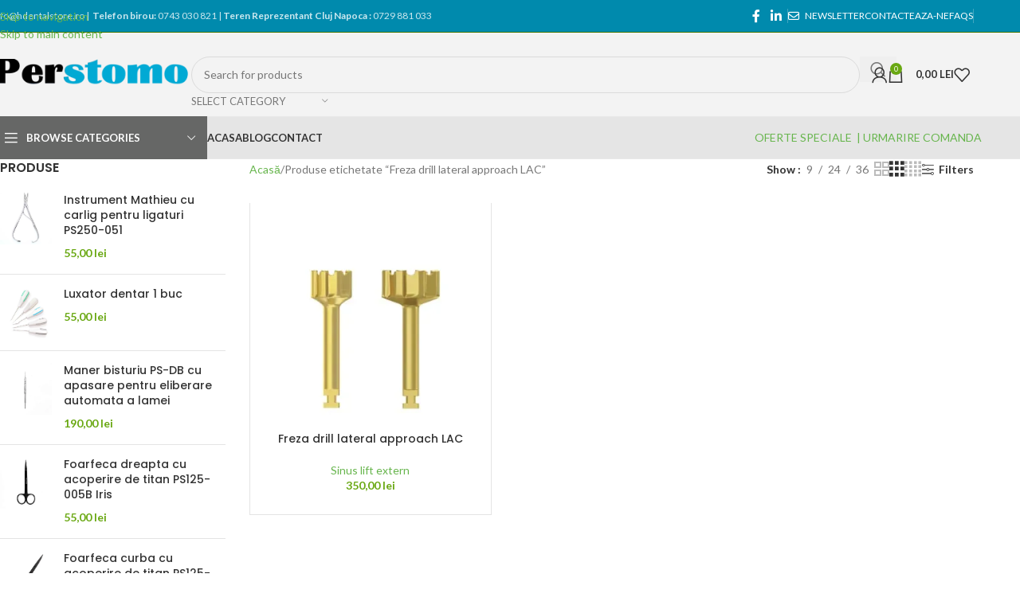

--- FILE ---
content_type: text/html; charset=UTF-8
request_url: https://www.perstomo.ro/product-tag/freza-drill-lateral-approach-lac/
body_size: 27607
content:
<!DOCTYPE html>
<html lang="ro-RO">
<head><style>img.lazy{min-height:1px}</style><link href="https://www.perstomo.ro/wp-content/plugins/w3-total-cache/pub/js/lazyload.min.js" as="script">
	<meta charset="UTF-8">
	<link rel="profile" href="https://gmpg.org/xfn/11">
	<link rel="pingback" href="https://www.perstomo.ro/xmlrpc.php">

	<title>Freza drill lateral approach LAC &#8211; Perstomo</title>
<meta name='robots' content='max-image-preview:large' />
<link rel='dns-prefetch' href='//stats.wp.com' />
<link rel='dns-prefetch' href='//fonts.googleapis.com' />
<link rel='preconnect' href='//i0.wp.com' />
<link rel='preconnect' href='//c0.wp.com' />
<link rel="alternate" type="application/rss+xml" title="Perstomo &raquo; Flux" href="https://www.perstomo.ro/feed/" />
<link rel="alternate" type="application/rss+xml" title="Perstomo &raquo; Flux comentarii" href="https://www.perstomo.ro/comments/feed/" />
<link rel="alternate" type="application/rss+xml" title="Perstomo &raquo; Flux Freza drill lateral approach LAC Etichetă" href="https://www.perstomo.ro/product-tag/freza-drill-lateral-approach-lac/feed/" />
<style id='wp-img-auto-sizes-contain-inline-css' type='text/css'>
img:is([sizes=auto i],[sizes^="auto," i]){contain-intrinsic-size:3000px 1500px}
/*# sourceURL=wp-img-auto-sizes-contain-inline-css */
</style>
<link rel='stylesheet' id='wp-block-library-css' href='https://c0.wp.com/c/6.9/wp-includes/css/dist/block-library/common.min.css' type='text/css' media='all' />

<style id='woocommerce-inline-inline-css' type='text/css'>
.woocommerce form .form-row .required { visibility: visible; }
/*# sourceURL=woocommerce-inline-inline-css */
</style>
<link rel="stylesheet" href="https://www.perstomo.ro/wp-content/cache/minify/7d811.css" media="all" />

<link rel='stylesheet' id='xts-google-fonts-css' href='https://fonts.googleapis.com/css?family=Lato%3A400%2C700%7CPoppins%3A400%2C600%2C500&#038;ver=8.3.8' type='text/css' media='all' />
<script type="text/javascript" src="https://c0.wp.com/c/6.9/wp-includes/js/jquery/jquery.min.js" id="jquery-core-js"></script>
<script type="text/javascript" src="https://c0.wp.com/c/6.9/wp-includes/js/jquery/jquery-migrate.min.js" id="jquery-migrate-js"></script>
<script src="https://www.perstomo.ro/wp-content/cache/minify/dad38.js"></script>

<script type="text/javascript" src="https://c0.wp.com/p/woocommerce/10.4.3/assets/js/jquery-blockui/jquery.blockUI.min.js" id="wc-jquery-blockui-js" data-wp-strategy="defer"></script>
<script type="text/javascript" id="wc-add-to-cart-js-extra">
/* <![CDATA[ */
var wc_add_to_cart_params = {"ajax_url":"/wp-admin/admin-ajax.php","wc_ajax_url":"/?wc-ajax=%%endpoint%%","i18n_view_cart":"Vezi co\u0219ul","cart_url":"https://www.perstomo.ro/cos/","is_cart":"","cart_redirect_after_add":"no"};
//# sourceURL=wc-add-to-cart-js-extra
/* ]]> */
</script>
<script type="text/javascript" src="https://c0.wp.com/p/woocommerce/10.4.3/assets/js/frontend/add-to-cart.min.js" id="wc-add-to-cart-js" data-wp-strategy="defer"></script>
<script type="text/javascript" src="https://c0.wp.com/p/woocommerce/10.4.3/assets/js/js-cookie/js.cookie.min.js" id="wc-js-cookie-js" defer="defer" data-wp-strategy="defer"></script>
<script type="text/javascript" id="woocommerce-js-extra">
/* <![CDATA[ */
var woocommerce_params = {"ajax_url":"/wp-admin/admin-ajax.php","wc_ajax_url":"/?wc-ajax=%%endpoint%%","i18n_password_show":"Arat\u0103 parola","i18n_password_hide":"Ascunde parola"};
//# sourceURL=woocommerce-js-extra
/* ]]> */
</script>
<script type="text/javascript" src="https://c0.wp.com/p/woocommerce/10.4.3/assets/js/frontend/woocommerce.min.js" id="woocommerce-js" defer="defer" data-wp-strategy="defer"></script>
<script src="https://www.perstomo.ro/wp-content/cache/minify/9cc9e.js"></script>

<script></script><link rel="https://api.w.org/" href="https://www.perstomo.ro/wp-json/" /><link rel="alternate" title="JSON" type="application/json" href="https://www.perstomo.ro/wp-json/wp/v2/product_tag/4831" /><link rel="EditURI" type="application/rsd+xml" title="RSD" href="https://www.perstomo.ro/xmlrpc.php?rsd" />
<meta name="generator" content="WordPress 6.9" />
<meta name="generator" content="WooCommerce 10.4.3" />
<meta name="generator" content="Redux 4.5.10" />	<style>img#wpstats{display:none}</style>
		<meta name="theme-color" content="#79b539">					<meta name="viewport" content="width=device-width, initial-scale=1.0, maximum-scale=1.0, user-scalable=no">
										<noscript><style>.woocommerce-product-gallery{ opacity: 1 !important; }</style></noscript>
	<meta name="generator" content="Powered by WPBakery Page Builder - drag and drop page builder for WordPress."/>
<noscript><style>.lazyload[data-src]{display:none !important;}</style></noscript><style>.lazyload{background-image:none !important;}.lazyload:before{background-image:none !important;}</style><meta name="generator" content="Powered by Slider Revolution 6.7.38 - responsive, Mobile-Friendly Slider Plugin for WordPress with comfortable drag and drop interface." />
<script data-jetpack-boost="ignore">function setREVStartSize(e){
			//window.requestAnimationFrame(function() {
				window.RSIW = window.RSIW===undefined ? window.innerWidth : window.RSIW;
				window.RSIH = window.RSIH===undefined ? window.innerHeight : window.RSIH;
				try {
					var pw = document.getElementById(e.c).parentNode.offsetWidth,
						newh;
					pw = pw===0 || isNaN(pw) || (e.l=="fullwidth" || e.layout=="fullwidth") ? window.RSIW : pw;
					e.tabw = e.tabw===undefined ? 0 : parseInt(e.tabw);
					e.thumbw = e.thumbw===undefined ? 0 : parseInt(e.thumbw);
					e.tabh = e.tabh===undefined ? 0 : parseInt(e.tabh);
					e.thumbh = e.thumbh===undefined ? 0 : parseInt(e.thumbh);
					e.tabhide = e.tabhide===undefined ? 0 : parseInt(e.tabhide);
					e.thumbhide = e.thumbhide===undefined ? 0 : parseInt(e.thumbhide);
					e.mh = e.mh===undefined || e.mh=="" || e.mh==="auto" ? 0 : parseInt(e.mh,0);
					if(e.layout==="fullscreen" || e.l==="fullscreen")
						newh = Math.max(e.mh,window.RSIH);
					else{
						e.gw = Array.isArray(e.gw) ? e.gw : [e.gw];
						for (var i in e.rl) if (e.gw[i]===undefined || e.gw[i]===0) e.gw[i] = e.gw[i-1];
						e.gh = e.el===undefined || e.el==="" || (Array.isArray(e.el) && e.el.length==0)? e.gh : e.el;
						e.gh = Array.isArray(e.gh) ? e.gh : [e.gh];
						for (var i in e.rl) if (e.gh[i]===undefined || e.gh[i]===0) e.gh[i] = e.gh[i-1];
											
						var nl = new Array(e.rl.length),
							ix = 0,
							sl;
						e.tabw = e.tabhide>=pw ? 0 : e.tabw;
						e.thumbw = e.thumbhide>=pw ? 0 : e.thumbw;
						e.tabh = e.tabhide>=pw ? 0 : e.tabh;
						e.thumbh = e.thumbhide>=pw ? 0 : e.thumbh;
						for (var i in e.rl) nl[i] = e.rl[i]<window.RSIW ? 0 : e.rl[i];
						sl = nl[0];
						for (var i in nl) if (sl>nl[i] && nl[i]>0) { sl = nl[i]; ix=i;}
						var m = pw>(e.gw[ix]+e.tabw+e.thumbw) ? 1 : (pw-(e.tabw+e.thumbw)) / (e.gw[ix]);
						newh =  (e.gh[ix] * m) + (e.tabh + e.thumbh);
					}
					var el = document.getElementById(e.c);
					if (el!==null && el) el.style.height = newh+"px";
					el = document.getElementById(e.c+"_wrapper");
					if (el!==null && el) {
						el.style.height = newh+"px";
						el.style.display = "block";
					}
				} catch(e){
					console.log("Failure at Presize of Slider:" + e)
				}
			//});
		  };</script>
		<style type="text/css" id="wp-custom-css">
			@media (min-width: 1025px) {
.whb-general-header .woodmart-logo img {
    max-height: 70px;
}
}
@media(max-width: 767px){
	.whb-text-element.reset-mb-10 {
    text-align: right;
}
}

.whb-top-bar {
    background-color: #69a812 !important;
}

/*hart icon on product hover*/
.tinv-wraper.woocommerce.tinv-wishlist.tinvwl-before-add-to-cart.tinvwl-loop-button-wrapper {
    display: inline-flex;
}

.tinv-wishlist .tinvwl_add_to_wishlist_button.tinvwl-icon-heart-plus.no-txt, .tinv-wishlist .tinvwl_add_to_wishlist_button.tinvwl-icon-heart.no-txt {
    position: relative;
    width: 36px;
    height: 07px;
    vertical-align: sub;
}
.wd-bottom-actions {
    padding-right: 10%;
    padding-top: 5%;
}
.woodmart-hover-base:not([class*=add-small]) .wd-bottom-actions .add-to-cart-loop span {
    padding: 10px 14px;
    font-size: 10px !important;
    line-height: 16px;
}

/*end hart icon*/

/*nume titlu wishlist pe pagina wishlist*/
.tinv-wishlist .tinv-header {
	display: none;
}

/*afisare descriere mobil*/
@media (max-width: 1024px){
.tabs-layout-tabs {
    display: inline-flex;
}
}/*end afisare*/

.vertical-navigation .menu-item-design-full-width .sub-menu-dropdown{
	width:920px !important;
}

.vc_column-inner.vc_custom_1607009276616 {
    margin-top: 0px;
		margin-left: 0px !important;
}

.vc_column-inner.vc_custom_1491464153829 {
    margin-top: 0px;
}

.wpb_column.vc_column_container.vc_col-sm-3 .vc_column-inner{
	padding-top: 0px !important;
	margin-top: 0px !important;
}

li#menu-item-42525 .sub-menu-dropdown.color-scheme-dark {
    padding-top: 0px !important;
}

.menu-mega-dropdown .sub-menu>li{
	padding-right: 0px !important;
}

.vc_column_container>.vc_column-inner{
	padding-left: 10px !important;
	padding-right: 10px !important;
}

@media only screen and (min-width:769px){
/*#col-extradure{
	margin-left: -50px !important;
}

#col-profilaxie{
	margin-top: -36px !important;
}

#col-lustruire{
	margin-left: -50px !important;
}

#col-freze{
	margin-left: -100px !important;
}

#col-chirurgicale{
	margin-left: -100px !important;
	margin-top: 70px !important;
}
	
.vc_column-inner.vc_custom_1491565899851 {
    margin-left: 10px !important;
}*/
	
	#col-endodontric{
		margin-left: -30px !important;
	}	
	.orthodontic{
		margin-top: 0px !important;
	}
	.coronara{
		margin-top: 0px !important;
	}.paro{
		margin-top: 57px !important;
	}
}

.sub-menu-dropdown.color-scheme-dark{
	overflow-y: auto !important;
	height: 400px;
}

@media (max-width:1025px){
	.sub-menu-dropdown.color-scheme-dark{
		height: auto !important;
	}
}

.sub-menu-dropdown.menu-item-my-account.color-scheme-dark {
    display: none !important;
}

.term-description > p { display:none;}		</style>
		<style>
		
		</style><noscript><style> .wpb_animate_when_almost_visible { opacity: 1; }</style></noscript>			<style id="wd-style-header_528910-css" data-type="wd-style-header_528910">
				:root{
	--wd-top-bar-h: 40px;
	--wd-top-bar-sm-h: 38px;
	--wd-top-bar-sticky-h: .00001px;
	--wd-top-bar-brd-w: 1px;

	--wd-header-general-h: 105px;
	--wd-header-general-sm-h: 60px;
	--wd-header-general-sticky-h: 60px;
	--wd-header-general-brd-w: 1px;

	--wd-header-bottom-h: 52px;
	--wd-header-bottom-sm-h: .00001px;
	--wd-header-bottom-sticky-h: 53px;
	--wd-header-bottom-brd-w: 1px;

	--wd-header-clone-h: .00001px;

	--wd-header-brd-w: calc(var(--wd-top-bar-brd-w) + var(--wd-header-general-brd-w) + var(--wd-header-bottom-brd-w));
	--wd-header-h: calc(var(--wd-top-bar-h) + var(--wd-header-general-h) + var(--wd-header-bottom-h) + var(--wd-header-brd-w));
	--wd-header-sticky-h: calc(var(--wd-top-bar-sticky-h) + var(--wd-header-general-sticky-h) + var(--wd-header-bottom-sticky-h) + var(--wd-header-clone-h) + var(--wd-header-brd-w));
	--wd-header-sm-h: calc(var(--wd-top-bar-sm-h) + var(--wd-header-general-sm-h) + var(--wd-header-bottom-sm-h) + var(--wd-header-brd-w));
}

.whb-top-bar .wd-dropdown {
	margin-top: -1px;
}

.whb-top-bar .wd-dropdown:after {
	height: 10px;
}


.whb-sticked .whb-general-header .wd-dropdown:not(.sub-sub-menu) {
	margin-top: 9px;
}

.whb-sticked .whb-general-header .wd-dropdown:not(.sub-sub-menu):after {
	height: 20px;
}

:root:has(.whb-top-bar.whb-border-boxed) {
	--wd-top-bar-brd-w: .00001px;
}

@media (max-width: 1024px) {
:root:has(.whb-top-bar.whb-hidden-mobile) {
	--wd-top-bar-brd-w: .00001px;
}
}

:root:has(.whb-general-header.whb-border-boxed) {
	--wd-header-general-brd-w: .00001px;
}

@media (max-width: 1024px) {
:root:has(.whb-general-header.whb-hidden-mobile) {
	--wd-header-general-brd-w: .00001px;
}
}

:root:has(.whb-header-bottom.whb-border-boxed) {
	--wd-header-bottom-brd-w: .00001px;
}

@media (max-width: 1024px) {
:root:has(.whb-header-bottom.whb-hidden-mobile) {
	--wd-header-bottom-brd-w: .00001px;
}
}

.whb-header-bottom .wd-dropdown {
	margin-top: 5px;
}

.whb-header-bottom .wd-dropdown:after {
	height: 16px;
}

.whb-sticked .whb-header-bottom .wd-dropdown:not(.sub-sub-menu) {
	margin-top: 5.5px;
}

.whb-sticked .whb-header-bottom .wd-dropdown:not(.sub-sub-menu):after {
	height: 16.5px;
}


		
.whb-top-bar {
	background-color: rgba(229, 229, 229, 1);border-color: rgba(65, 117, 5, 1);border-bottom-width: 1px;border-bottom-style: solid;
}

.whb-9x1ytaxq7aphtb3npidp form.searchform {
	--wd-form-height: 46px;
}
.whb-general-header {
	background-color: rgba(243, 243, 243, 1);border-color: rgba(232, 232, 232, 1);border-bottom-width: 1px;border-bottom-style: solid;
}
.whb-wjlcubfdmlq3d7jvmt23 .menu-opener { background-color: rgba(90, 91, 90, 0.91); }
.whb-header-bottom {
	background-color: rgba(229, 229, 229, 1);border-color: rgba(232, 232, 232, 1);border-bottom-width: 1px;border-bottom-style: solid;
}
			</style>
						<style id="wd-style-theme_settings_default-css" data-type="wd-style-theme_settings_default">
				@font-face {
	font-weight: normal;
	font-style: normal;
	font-family: "woodmart-font";
	src: url("//www.perstomo.ro/wp-content/themes/woodmart/fonts/woodmart-font-1-400.woff2?v=8.3.8") format("woff2");
}

@font-face {
	font-family: "star";
	font-weight: 400;
	font-style: normal;
	src: url("//www.perstomo.ro/wp-content/plugins/woocommerce/assets/fonts/star.eot?#iefix") format("embedded-opentype"), url("//www.perstomo.ro/wp-content/plugins/woocommerce/assets/fonts/star.woff") format("woff"), url("//www.perstomo.ro/wp-content/plugins/woocommerce/assets/fonts/star.ttf") format("truetype"), url("//www.perstomo.ro/wp-content/plugins/woocommerce/assets/fonts/star.svg#star") format("svg");
}

@font-face {
	font-family: "WooCommerce";
	font-weight: 400;
	font-style: normal;
	src: url("//www.perstomo.ro/wp-content/plugins/woocommerce/assets/fonts/WooCommerce.eot?#iefix") format("embedded-opentype"), url("//www.perstomo.ro/wp-content/plugins/woocommerce/assets/fonts/WooCommerce.woff") format("woff"), url("//www.perstomo.ro/wp-content/plugins/woocommerce/assets/fonts/WooCommerce.ttf") format("truetype"), url("//www.perstomo.ro/wp-content/plugins/woocommerce/assets/fonts/WooCommerce.svg#WooCommerce") format("svg");
}

:root {
	--wd-text-font: "Lato", Arial, Helvetica, sans-serif;
	--wd-text-font-weight: 400;
	--wd-text-color: #777777;
	--wd-text-font-size: 14px;
	--wd-title-font: "Poppins", Arial, Helvetica, sans-serif;
	--wd-title-font-weight: 600;
	--wd-title-color: #242424;
	--wd-entities-title-font: "Poppins", Arial, Helvetica, sans-serif;
	--wd-entities-title-font-weight: 500;
	--wd-entities-title-color: #333333;
	--wd-entities-title-color-hover: rgb(51 51 51 / 65%);
	--wd-alternative-font: "Lato", Arial, Helvetica, sans-serif;
	--wd-widget-title-font: "Poppins", Arial, Helvetica, sans-serif;
	--wd-widget-title-font-weight: 600;
	--wd-widget-title-transform: uppercase;
	--wd-widget-title-color: #333;
	--wd-widget-title-font-size: 16px;
	--wd-header-el-font: "Lato", Arial, Helvetica, sans-serif;
	--wd-header-el-font-weight: 700;
	--wd-header-el-transform: uppercase;
	--wd-header-el-font-size: 13px;
	--wd-otl-style: dotted;
	--wd-otl-width: 2px;
	--wd-primary-color: #69a812;
	--wd-alternative-color: #256b00;
	--btn-default-bgcolor: #f7f7f7;
	--btn-default-bgcolor-hover: #efefef;
	--btn-accented-bgcolor: #6ab51b;
	--btn-accented-bgcolor-hover: #40b22c;
	--wd-form-brd-width: 1px;
	--notices-success-bg: #459647;
	--notices-success-color: #fff;
	--notices-warning-bg: #E0B252;
	--notices-warning-color: #fff;
	--wd-link-color: #67b54d;
	--wd-link-color-hover: #006b07;
}
.wd-age-verify-wrap {
	--wd-popup-width: 500px;
}
.wd-popup.wd-promo-popup {
	background-color: rgb(211,211,211);
	background-image: none;
	background-repeat: no-repeat;
	background-size: contain;
	background-position: left center;
}
.wd-promo-popup-wrap {
	--wd-popup-width: 800px;
}
:is(.woodmart-woocommerce-layered-nav, .wd-product-category-filter) .wd-scroll-content {
	max-height: 280px;
}
.wd-page-title .wd-page-title-bg img {
	object-fit: cover;
	object-position: center center;
}
.wd-footer {
	background-color: rgb(229,229,229);
	background-image: none;
}
.mfp-wrap.wd-popup-quick-view-wrap {
	--wd-popup-width: 920px;
}
:root{
--wd-container-w: 1222px;
--wd-form-brd-radius: 35px;
--btn-default-color: #333;
--btn-default-color-hover: #333;
--btn-accented-color: #fff;
--btn-accented-color-hover: #fff;
--btn-default-brd-radius: 35px;
--btn-default-box-shadow: none;
--btn-default-box-shadow-hover: none;
--btn-accented-brd-radius: 35px;
--btn-accented-box-shadow: none;
--btn-accented-box-shadow-hover: none;
--wd-brd-radius: 0px;
}

@media (min-width: 1222px) {
[data-vc-full-width]:not([data-vc-stretch-content]),
:is(.vc_section, .vc_row).wd-section-stretch {
padding-left: calc((100vw - 1222px - var(--wd-sticky-nav-w) - var(--wd-scroll-w)) / 2);
padding-right: calc((100vw - 1222px - var(--wd-sticky-nav-w) - var(--wd-scroll-w)) / 2);
}
}


.wd-page-title {
background-color: #21722a;
}

.whb-top-bar{
    background-color: #008AAD !important;
}

.header-categories-nav .header-categories-nav-wrap{
    background-color: #008AAD !important;
}

.tabs-wd-5d1eed632c1fc.tabs-design-default .products-tabs-title .tab-label:after, .tabs-wd-5d1eed632c1fc.tabs-design-alt .products-tabs-title .tab-label:after {
    background-color: #008AAD !important;
}			</style>
			<link rel='stylesheet' id='wc-blocks-style-css' href='https://c0.wp.com/p/woocommerce/10.4.3/assets/client/blocks/wc-blocks.css' type='text/css' media='all' />
<link rel="stylesheet" href="https://www.perstomo.ro/wp-content/cache/minify/a9728.css" media="all" />

<link rel='stylesheet' id='select2-css' href='https://c0.wp.com/p/woocommerce/10.4.3/assets/css/select2.css' type='text/css' media='all' />
<link rel='stylesheet' id='dashicons-css' href='https://c0.wp.com/c/6.9/wp-includes/css/dashicons.min.css' type='text/css' media='all' />
<link rel="stylesheet" href="https://www.perstomo.ro/wp-content/cache/minify/e01f3.css" media="all" />


<style id='css-16-inline-css' type='text/css'>
#rs-demo-id {}
/*# sourceURL=css-16-inline-css */
</style>
</head>

<body class="archive tax-product_tag term-freza-drill-lateral-approach-lac term-4831 wp-theme-woodmart theme-woodmart woocommerce woocommerce-page woocommerce-no-js wrapper-full-width  categories-accordion-on woodmart-archive-shop woodmart-ajax-shop-on notifications-sticky sticky-toolbar-on wpb-js-composer js-comp-ver-8.7.2 vc_responsive">
			<script type="text/javascript" id="wd-flicker-fix">// Flicker fix.</script>		<div class="wd-skip-links">
								<a href="#menu-main-navigation" class="wd-skip-navigation btn">
						Skip to navigation					</a>
								<a href="#main-content" class="wd-skip-content btn">
				Skip to main content			</a>
		</div>
			
	
	<div class="wd-page-wrapper website-wrapper">
									<header class="whb-header whb-header_528910 whb-sticky-shadow whb-scroll-stick whb-sticky-real">
								<link rel="stylesheet" href="https://www.perstomo.ro/wp-content/cache/minify/37716.css" media="all" />
 						 			<div class="whb-main-header">
	
<div class="whb-row whb-top-bar whb-not-sticky-row whb-with-bg whb-border-fullwidth whb-color-light whb-flex-flex-middle">
	<div class="container">
		<div class="whb-flex-row whb-top-bar-inner">
			<div class="whb-column whb-col-left whb-column5 whb-visible-lg">
				 			
<div class="wd-header-text reset-last-child whb-y4ro7npestv02kyrww49">info@hdentalstore.ro |  <strong>Telefon birou:</strong> 0743 030 821 | <strong>Teren Reprezentant Cluj Napoca : </strong>0729 881 033</div>
</div>
<div class="whb-column whb-col-center whb-column6 whb-visible-lg whb-empty-column">
	</div>
<div class="whb-column whb-col-right whb-column7 whb-visible-lg">
				 						<div
						class=" wd-social-icons  wd-style-default social-share wd-shape-circle  whb-43k0qayz7gg36f2jmmhk color-scheme-light text-center">
				
				
									<a rel="noopener noreferrer nofollow" href="https://www.facebook.com/sharer/sharer.php?u=https://www.perstomo.ro/product-tag/freza-drill-lateral-approach-lac/" target="_blank" class=" wd-social-icon social-facebook" aria-label="Facebook social link">
						<span class="wd-icon"></span>
											</a>
				
				
				
				
				
				
				
				
				
									<a rel="noopener noreferrer nofollow" href="https://www.linkedin.com/shareArticle?mini=true&url=https://www.perstomo.ro/product-tag/freza-drill-lateral-approach-lac/" target="_blank" class=" wd-social-icon social-linkedin" aria-label="Linkedin social link">
						<span class="wd-icon"></span>
											</a>
				
				
				
				
				
				
				
				
				
				
				
				
				
				
				
				
				
			</div>

		<div class="wd-header-divider wd-full-height whb-aik22afewdiur23h71ba"></div>

<nav class="wd-header-nav wd-header-secondary-nav whb-qyxd33agi52wruenrb9t text-right wd-full-height" role="navigation" aria-label="Top Bar Right">
	<ul id="menu-top-bar-right" class="menu wd-nav wd-nav-header wd-nav-secondary wd-style-bordered wd-gap-s"><li id="menu-item-402" class="woodmart-open-newsletter menu-item menu-item-type-custom menu-item-object-custom menu-item-402 item-level-0 menu-simple-dropdown wd-event-hover" ><a href="#" class="woodmart-nav-link"><span class="wd-nav-icon fa fa-envelope-o"></span><span class="nav-link-text">NEWSLETTER</span></a></li>
<li id="menu-item-401" class="menu-item menu-item-type-custom menu-item-object-custom menu-item-401 item-level-0 menu-simple-dropdown wd-event-hover" ><a href="/contact/" class="woodmart-nav-link"><span class="nav-link-text">CONTACTEAZA-NE</span></a></li>
<li id="menu-item-400" class="menu-item menu-item-type-custom menu-item-object-custom menu-item-400 item-level-0 menu-simple-dropdown wd-event-hover" ><a href="https://www.perstomo.ro/faqs/" class="woodmart-nav-link"><span class="nav-link-text">FAQs</span></a></li>
</ul></nav>
<div class="wd-header-divider wd-full-height whb-hvo7pk2f543doxhr21h5"></div>
</div>
<div class="whb-column whb-col-mobile whb-column_mobile1 whb-hidden-lg">
				<div
						class=" wd-social-icons  wd-style-default social-share wd-shape-circle  whb-vmlw3iqy1i9gf64uk7of color-scheme-light text-center">
				
				
									<a rel="noopener noreferrer nofollow" href="https://www.facebook.com/sharer/sharer.php?u=https://www.perstomo.ro/product-tag/freza-drill-lateral-approach-lac/" target="_blank" class=" wd-social-icon social-facebook" aria-label="Facebook social link">
						<span class="wd-icon"></span>
											</a>
				
				
				
				
				
				
				
				
				
									<a rel="noopener noreferrer nofollow" href="https://www.linkedin.com/shareArticle?mini=true&url=https://www.perstomo.ro/product-tag/freza-drill-lateral-approach-lac/" target="_blank" class=" wd-social-icon social-linkedin" aria-label="Linkedin social link">
						<span class="wd-icon"></span>
											</a>
				
				
				
				
				
				
				
				
				
				
				
				
				
				
				
				
				
			</div>

		</div>
		</div>
	</div>
</div>

<div class="whb-row whb-general-header whb-sticky-row whb-with-bg whb-border-fullwidth whb-color-dark whb-flex-flex-middle">
	<div class="container">
		<div class="whb-flex-row whb-general-header-inner">
			<div class="whb-column whb-col-left whb-column8 whb-visible-lg">
	<div class="site-logo whb-gs8bcnxektjsro21n657 wd-switch-logo">
	<a href="https://www.perstomo.ro/" class="wd-logo wd-main-logo" rel="home" aria-label="Site logo">
		<img src="[data-uri]" alt="Perstomo" style="max-width: 250px;" loading="lazy" data-src="https://i0.wp.com/www.perstomo.ro/wp-content/uploads/2019/07/pertomo-facebook-e1564494601100.png?fit=300%2C46&ssl=1" decoding="async" class="lazyload" /><noscript><img class="lazy" src="data:image/svg+xml,%3Csvg%20xmlns='http://www.w3.org/2000/svg'%20viewBox='0%200%201%201'%3E%3C/svg%3E" data-src="https://i0.wp.com/www.perstomo.ro/wp-content/uploads/2019/07/pertomo-facebook-e1564494601100.png?fit=300%2C46&amp;ssl=1" alt="Perstomo" style="max-width: 250px;" data-eio="l" /></noscript>	</a>
					<a href="https://www.perstomo.ro/" class="wd-logo wd-sticky-logo" rel="home">
			<img src="[data-uri]" alt="Perstomo" style="max-width: 250px;" data-src="https://i0.wp.com/www.perstomo.ro/wp-content/uploads/2019/07/pertomo-facebook-e1564494601100.png?fit=300%2C46&ssl=1" decoding="async" class="lazyload" /><noscript><img class="lazy" src="data:image/svg+xml,%3Csvg%20xmlns='http://www.w3.org/2000/svg'%20viewBox='0%200%201%201'%3E%3C/svg%3E" data-src="https://i0.wp.com/www.perstomo.ro/wp-content/uploads/2019/07/pertomo-facebook-e1564494601100.png?fit=300%2C46&ssl=1" alt="Perstomo" style="max-width: 250px;" data-eio="l" /></noscript>		</a>
	</div>
</div>
<div class="whb-column whb-col-center whb-column9 whb-visible-lg">
				 						 						 						 						 			<div class="wd-search-form  wd-header-search-form wd-display-form whb-9x1ytaxq7aphtb3npidp">

<form role="search" method="get" class="searchform  wd-with-cat wd-style-default wd-cat-style-bordered woodmart-ajax-search" action="https://www.perstomo.ro/"  data-thumbnail="1" data-price="1" data-post_type="product" data-count="20" data-sku="0" data-symbols_count="3" data-include_cat_search="no" autocomplete="off">
	<input type="text" class="s" placeholder="Search for products" value="" name="s" aria-label="Search" title="Search for products" required/>
	<input type="hidden" name="post_type" value="product">

	<span tabindex="0" aria-label="Clear search" class="wd-clear-search wd-role-btn wd-hide"></span>

						 						<div class="wd-search-cat wd-event-click wd-scroll">
				<input type="hidden" name="product_cat" value="0" disabled>
				<div tabindex="0" class="wd-search-cat-btn wd-role-btn" aria-label="Select category" rel="nofollow" data-val="0">
					<span>Select category</span>
				</div>
				<div class="wd-dropdown wd-dropdown-search-cat wd-dropdown-menu wd-scroll-content wd-design-default color-scheme-dark">
					<ul class="wd-sub-menu">
						<li style="display:none;"><a href="#" data-val="0">Select category</a></li>
							<li class="cat-item cat-item-2027"><a class="pf-value" href="https://www.perstomo.ro/product-category/aparatura-cabinet/" data-val="aparatura-cabinet" data-title="Aparatura cabinet" >Aparatura cabinet</a>
<ul class='children'>
	<li class="cat-item cat-item-4008"><a class="pf-value" href="https://www.perstomo.ro/product-category/aparatura-cabinet/endomotor-si-apex-locator/" data-val="endomotor-si-apex-locator" data-title="Endomotor si apex locator" >Endomotor si apex locator</a>
</li>
	<li class="cat-item cat-item-2074"><a class="pf-value" href="https://www.perstomo.ro/product-category/aparatura-cabinet/piese-de-mana/" data-val="piese-de-mana" data-title="Piese de mana" >Piese de mana</a>
</li>
</ul>
</li>
	<li class="cat-item cat-item-4776"><a class="pf-value" href="https://www.perstomo.ro/product-category/cabinet/" data-val="cabinet" data-title="Cabinet" >Cabinet</a>
<ul class='children'>
	<li class="cat-item cat-item-4777"><a class="pf-value" href="https://www.perstomo.ro/product-category/cabinet/diverse-cabinet/" data-val="diverse-cabinet" data-title="Diverse cabinet" >Diverse cabinet</a>
</li>
</ul>
</li>
	<li class="cat-item cat-item-4706"><a class="pf-value" href="https://www.perstomo.ro/product-category/conservare-dentara/" data-val="conservare-dentara" data-title="Conservare dentara" >Conservare dentara</a>
<ul class='children'>
	<li class="cat-item cat-item-4739"><a class="pf-value" href="https://www.perstomo.ro/product-category/conservare-dentara/contrastoare-si-oglinzi-foto/" data-val="contrastoare-si-oglinzi-foto" data-title="Contrastoare si oglinzi foto" >Contrastoare si oglinzi foto</a>
</li>
	<li class="cat-item cat-item-4738"><a class="pf-value" href="https://www.perstomo.ro/product-category/conservare-dentara/departatoare-bucale/" data-val="departatoare-bucale" data-title="Departatoare bucale" >Departatoare bucale</a>
</li>
	<li class="cat-item cat-item-4736"><a class="pf-value" href="https://www.perstomo.ro/product-category/conservare-dentara/lingura-black/" data-val="lingura-black" data-title="Lingura black" >Lingura black</a>
</li>
	<li class="cat-item cat-item-4735"><a class="pf-value" href="https://www.perstomo.ro/product-category/conservare-dentara/matrici-si-benzi/" data-val="matrici-si-benzi" data-title="Matrici si benzi" >Matrici si benzi</a>
</li>
	<li class="cat-item cat-item-4732"><a class="pf-value" href="https://www.perstomo.ro/product-category/conservare-dentara/modelare-compozit/" data-val="modelare-compozit" data-title="Modelare compozit" >Modelare compozit</a>
</li>
	<li class="cat-item cat-item-4733"><a class="pf-value" href="https://www.perstomo.ro/product-category/conservare-dentara/pensule-de-modelare/" data-val="pensule-de-modelare" data-title="Pensule de modelare" >Pensule de modelare</a>
</li>
	<li class="cat-item cat-item-4734"><a class="pf-value" href="https://www.perstomo.ro/product-category/conservare-dentara/port-matrice/" data-val="port-matrice" data-title="Port matrice" >Port matrice</a>
</li>
</ul>
</li>
	<li class="cat-item cat-item-4703"><a class="pf-value" href="https://www.perstomo.ro/product-category/diagnostic/" data-val="diagnostic" data-title="Diagnostic" >Diagnostic</a>
<ul class='children'>
	<li class="cat-item cat-item-2088"><a class="pf-value" href="https://www.perstomo.ro/product-category/diagnostic/cutii-de-sterilizare-protectie-si-dezinfectie/" data-val="cutii-de-sterilizare-protectie-si-dezinfectie" data-title="Cutii de sterilizare" >Cutii de sterilizare</a>
</li>
	<li class="cat-item cat-item-4713"><a class="pf-value" href="https://www.perstomo.ro/product-category/diagnostic/exploratoare-dentare/" data-val="exploratoare-dentare" data-title="Exploratoare dentare" >Exploratoare dentare</a>
</li>
	<li class="cat-item cat-item-4711"><a class="pf-value" href="https://www.perstomo.ro/product-category/diagnostic/manere-dentare/" data-val="manere-dentare" data-title="Manere dentare" >Manere dentare</a>
</li>
	<li class="cat-item cat-item-4712"><a class="pf-value" href="https://www.perstomo.ro/product-category/diagnostic/oglinzi-dentare/" data-val="oglinzi-dentare" data-title="Oglinzi dentare" >Oglinzi dentare</a>
</li>
	<li class="cat-item cat-item-4715"><a class="pf-value" href="https://www.perstomo.ro/product-category/diagnostic/pense-de-consultatie/" data-val="pense-de-consultatie" data-title="Pense de consultatie" >Pense de consultatie</a>
</li>
	<li class="cat-item cat-item-4716"><a class="pf-value" href="https://www.perstomo.ro/product-category/diagnostic/seringi-de-anestezie/" data-val="seringi-de-anestezie" data-title="Seringi de anestezie" >Seringi de anestezie</a>
</li>
	<li class="cat-item cat-item-4756"><a class="pf-value" href="https://www.perstomo.ro/product-category/diagnostic/seringi-injectoare-materiale/" data-val="seringi-injectoare-materiale" data-title="Seringi injectoare materiale" >Seringi injectoare materiale</a>
</li>
	<li class="cat-item cat-item-4714"><a class="pf-value" href="https://www.perstomo.ro/product-category/diagnostic/sonde-dentare/" data-val="sonde-dentare" data-title="Sonde dentare" >Sonde dentare</a>
</li>
</ul>
</li>
	<li class="cat-item cat-item-4056"><a class="pf-value" href="https://www.perstomo.ro/product-category/discuri-de-os/" data-val="discuri-de-os" data-title="Discuri de os" >Discuri de os</a>
</li>
	<li class="cat-item cat-item-4707"><a class="pf-value" href="https://www.perstomo.ro/product-category/instrumentar-chirurgical/" data-val="instrumentar-chirurgical" data-title="Instrumentar chirurgical" >Instrumentar chirurgical</a>
<ul class='children'>
	<li class="cat-item cat-item-4762"><a class="pf-value" href="https://www.perstomo.ro/product-category/instrumentar-chirurgical/aspirator-chirurgical/" data-val="aspirator-chirurgical" data-title="Aspirator chirurgical" >Aspirator chirurgical</a>
</li>
	<li class="cat-item cat-item-4766"><a class="pf-value" href="https://www.perstomo.ro/product-category/instrumentar-chirurgical/chiurete-chirurgicale/" data-val="chiurete-chirurgicale" data-title="Chiurete chirurgicale" >Chiurete chirurgicale</a>
</li>
	<li class="cat-item cat-item-4767"><a class="pf-value" href="https://www.perstomo.ro/product-category/instrumentar-chirurgical/dalta-ciupitor-compactor-os/" data-val="dalta-ciupitor-compactor-os" data-title="Dalta, ciupitor, compactor os" >Dalta, ciupitor, compactor os</a>
</li>
	<li class="cat-item cat-item-4763"><a class="pf-value" href="https://www.perstomo.ro/product-category/instrumentar-chirurgical/instrumentar-extractie/" data-val="instrumentar-extractie" data-title="Instrumentar extractie" >Instrumentar extractie</a>
</li>
	<li class="cat-item cat-item-4759"><a class="pf-value" href="https://www.perstomo.ro/product-category/instrumentar-chirurgical/maner-si-lame-bisturiu/" data-val="maner-si-lame-bisturiu" data-title="Maner si lame bisturiu" >Maner si lame bisturiu</a>
</li>
	<li class="cat-item cat-item-4773"><a class="pf-value" href="https://www.perstomo.ro/product-category/instrumentar-chirurgical/meshe-si-placi-de-titan/" data-val="meshe-si-placi-de-titan" data-title="Meshe si placi de titan" >Meshe si placi de titan</a>
</li>
	<li class="cat-item cat-item-4765"><a class="pf-value" href="https://www.perstomo.ro/product-category/instrumentar-chirurgical/pense-si-foarfece/" data-val="pense-si-foarfece" data-title="Pense si foarfece" >Pense si foarfece</a>
</li>
	<li class="cat-item cat-item-4758"><a class="pf-value" href="https://www.perstomo.ro/product-category/instrumentar-chirurgical/pini-si-surburi-osteosinteza/" data-val="pini-si-surburi-osteosinteza" data-title="Pini si suruburi osteosinteza" >Pini si suruburi osteosinteza</a>
</li>
	<li class="cat-item cat-item-4764"><a class="pf-value" href="https://www.perstomo.ro/product-category/instrumentar-chirurgical/port-ac/" data-val="port-ac" data-title="Port ac" >Port ac</a>
</li>
	<li class="cat-item cat-item-4741"><a class="pf-value" href="https://www.perstomo.ro/product-category/instrumentar-chirurgical/retractoare/" data-val="retractoare" data-title="Retractoare" >Retractoare</a>
</li>
	<li class="cat-item cat-item-2041"><a class="pf-value" href="https://www.perstomo.ro/product-category/instrumentar-chirurgical/sutura/" data-val="sutura" data-title="Sutura" >Sutura</a>
</li>
	<li class="cat-item cat-item-4761"><a class="pf-value" href="https://www.perstomo.ro/product-category/instrumentar-chirurgical/trepane-si-bisturie-gingivale/" data-val="trepane-si-bisturie-gingivale" data-title="Trepane si bisturie gingivale" >Trepane si bisturie gingivale</a>
</li>
</ul>
</li>
	<li class="cat-item cat-item-4705"><a class="pf-value" href="https://www.perstomo.ro/product-category/instrumentar-endodontic/" data-val="instrumentar-endodontic" data-title="Instrumentar endodontic" >Instrumentar endodontic</a>
<ul class='children'>
	<li class="cat-item cat-item-4731"><a class="pf-value" href="https://www.perstomo.ro/product-category/instrumentar-endodontic/cleme-de-diga/" data-val="cleme-de-diga" data-title="Cleme de diga" >Cleme de diga</a>
</li>
	<li class="cat-item cat-item-4729"><a class="pf-value" href="https://www.perstomo.ro/product-category/instrumentar-endodontic/consumabile-endodontice/" data-val="consumabile-endodontice" data-title="Consumabile endodontice" >Consumabile endodontice</a>
</li>
	<li class="cat-item cat-item-4728"><a class="pf-value" href="https://www.perstomo.ro/product-category/instrumentar-endodontic/micro-oglinzi/" data-val="micro-oglinzi" data-title="Micro oglinzi" >Micro oglinzi</a>
</li>
	<li class="cat-item cat-item-4726"><a class="pf-value" href="https://www.perstomo.ro/product-category/instrumentar-endodontic/plugger-endodontic/" data-val="plugger-endodontic" data-title="Plugger endodontic" >Plugger endodontic</a>
</li>
	<li class="cat-item cat-item-4730"><a class="pf-value" href="https://www.perstomo.ro/product-category/instrumentar-endodontic/sisteme-de-diga/" data-val="sisteme-de-diga" data-title="Sisteme de diga" >Sisteme de diga</a>
</li>
	<li class="cat-item cat-item-4727"><a class="pf-value" href="https://www.perstomo.ro/product-category/instrumentar-endodontic/spreader-endodontic/" data-val="spreader-endodontic" data-title="Spreader endodontic" >Spreader endodontic</a>
</li>
</ul>
</li>
	<li class="cat-item cat-item-4708"><a class="pf-value" href="https://www.perstomo.ro/product-category/instrumentar-implantologic/" data-val="instrumentar-implantologic" data-title="Instrumentar implantologic" >Instrumentar implantologic</a>
<ul class='children'>
	<li class="cat-item cat-item-4771"><a class="pf-value" href="https://www.perstomo.ro/product-category/instrumentar-implantologic/bone-splitting-si-spreading/" data-val="bone-splitting-si-spreading" data-title="Bone splitting si spreading" >Bone splitting si spreading</a>
</li>
	<li class="cat-item cat-item-4772"><a class="pf-value" href="https://www.perstomo.ro/product-category/instrumentar-implantologic/colector-si-moara-os/" data-val="colector-si-moara-os" data-title="Colector si moara os" >Colector si moara os</a>
</li>
	<li class="cat-item cat-item-4769"><a class="pf-value" href="https://www.perstomo.ro/product-category/instrumentar-implantologic/sinus-lift-extern/" data-val="sinus-lift-extern" data-title="Sinus lift extern" >Sinus lift extern</a>
</li>
	<li class="cat-item cat-item-4770"><a class="pf-value" href="https://www.perstomo.ro/product-category/instrumentar-implantologic/subler/" data-val="subler" data-title="Subler" >Subler</a>
</li>
</ul>
</li>
	<li class="cat-item cat-item-4709"><a class="pf-value" href="https://www.perstomo.ro/product-category/instrumentar-ortodontic/" data-val="instrumentar-ortodontic" data-title="Instrumentar ortodontic" >Instrumentar ortodontic</a>
<ul class='children'>
	<li class="cat-item cat-item-4750"><a class="pf-value" href="https://www.perstomo.ro/product-category/instrumentar-ortodontic/brackets/" data-val="brackets" data-title="Brackets" >Brackets</a>
</li>
	<li class="cat-item cat-item-4751"><a class="pf-value" href="https://www.perstomo.ro/product-category/instrumentar-ortodontic/butoni-si-tubusoare/" data-val="butoni-si-tubusoare" data-title="Butoni si tubusoare" >Butoni si tubusoare</a>
</li>
	<li class="cat-item cat-item-4753"><a class="pf-value" href="https://www.perstomo.ro/product-category/instrumentar-ortodontic/clesti-ortodontici/" data-val="clesti-ortodontici" data-title="Clesti ortodontici" >Clesti ortodontici</a>
</li>
	<li class="cat-item cat-item-4755"><a class="pf-value" href="https://www.perstomo.ro/product-category/instrumentar-ortodontic/instrumentar-pentru-brackets/" data-val="instrumentar-pentru-brackets" data-title="Instrumentar pentru brackets" >Instrumentar pentru brackets</a>
</li>
	<li class="cat-item cat-item-4754"><a class="pf-value" href="https://www.perstomo.ro/product-category/instrumentar-ortodontic/pense-ortodontice/" data-val="pense-ortodontice" data-title="Pense ortodontice" >Pense ortodontice</a>
</li>
	<li class="cat-item cat-item-4752"><a class="pf-value" href="https://www.perstomo.ro/product-category/instrumentar-ortodontic/suruburi-ortodontici/" data-val="suruburi-ortodontici" data-title="Suruburi ortodontici" >Suruburi ortodontici</a>
</li>
</ul>
</li>
	<li class="cat-item cat-item-4704"><a class="pf-value" href="https://www.perstomo.ro/product-category/instrumentar-parodontologie-2/" data-val="instrumentar-parodontologie-2" data-title="Instrumentar parodontologie" >Instrumentar parodontologie</a>
<ul class='children'>
	<li class="cat-item cat-item-4737"><a class="pf-value" href="https://www.perstomo.ro/product-category/instrumentar-parodontologie-2/aplicare-medicament/" data-val="aplicare-medicament" data-title="Aplicare medicament" >Aplicare medicament</a>
</li>
	<li class="cat-item cat-item-4722"><a class="pf-value" href="https://www.perstomo.ro/product-category/instrumentar-parodontologie-2/chiurete-parodontologie/" data-val="chiurete-parodontologie" data-title="Chiurete parodontologie" >Chiurete parodontologie</a>
</li>
	<li class="cat-item cat-item-4725"><a class="pf-value" href="https://www.perstomo.ro/product-category/instrumentar-parodontologie-2/instrumentar-divers-parodontologie/" data-val="instrumentar-divers-parodontologie" data-title="Instrumentar divers parodontologie" >Instrumentar divers parodontologie</a>
</li>
	<li class="cat-item cat-item-4723"><a class="pf-value" href="https://www.perstomo.ro/product-category/instrumentar-parodontologie-2/maner-micro-lame/" data-val="maner-micro-lame" data-title="Maner micro lame" >Maner micro lame</a>
</li>
	<li class="cat-item cat-item-4721"><a class="pf-value" href="https://www.perstomo.ro/product-category/instrumentar-parodontologie-2/pense-parodontologie/" data-val="pense-parodontologie" data-title="Pense parodontologie" >Pense parodontologie</a>
</li>
	<li class="cat-item cat-item-4724"><a class="pf-value" href="https://www.perstomo.ro/product-category/instrumentar-parodontologie-2/periotoame/" data-val="periotoame" data-title="Periotoame" >Periotoame</a>
</li>
	<li class="cat-item cat-item-4720"><a class="pf-value" href="https://www.perstomo.ro/product-category/instrumentar-parodontologie-2/sonde-parodontologie/" data-val="sonde-parodontologie" data-title="Sonde parodontologie" >Sonde parodontologie</a>
</li>
</ul>
</li>
	<li class="cat-item cat-item-4710"><a class="pf-value" href="https://www.perstomo.ro/product-category/instrumentar-pedodontic/" data-val="instrumentar-pedodontic" data-title="Instrumentar pedodontic" >Instrumentar pedodontic</a>
<ul class='children'>
	<li class="cat-item cat-item-4745"><a class="pf-value" href="https://www.perstomo.ro/product-category/instrumentar-pedodontic/clesti-de-modelare-coroane/" data-val="clesti-de-modelare-coroane" data-title="Clesti de modelare coroane" >Clesti de modelare coroane</a>
</li>
	<li class="cat-item cat-item-4747"><a class="pf-value" href="https://www.perstomo.ro/product-category/instrumentar-pedodontic/clesti-extractie-pedo/" data-val="clesti-extractie-pedo" data-title="Clesti extractie pedo" >Clesti extractie pedo</a>
</li>
	<li class="cat-item cat-item-4744"><a class="pf-value" href="https://www.perstomo.ro/product-category/instrumentar-pedodontic/coroane-pedodontice/" data-val="coroane-pedodontice" data-title="Coroane pedodontice" >Coroane pedodontice</a>
</li>
	<li class="cat-item cat-item-4748"><a class="pf-value" href="https://www.perstomo.ro/product-category/instrumentar-pedodontic/departatoare-si-rame-pedo/" data-val="departatoare-si-rame-pedo" data-title="Departatoare si rame pedo" >Departatoare si rame pedo</a>
</li>
	<li class="cat-item cat-item-4746"><a class="pf-value" href="https://www.perstomo.ro/product-category/instrumentar-pedodontic/foarfeca-modelare-coroane/" data-val="foarfeca-modelare-coroane" data-title="Foarfeca modelare coroane" >Foarfeca modelare coroane</a>
</li>
	<li class="cat-item cat-item-4749"><a class="pf-value" href="https://www.perstomo.ro/product-category/instrumentar-pedodontic/lingura-de-amprenta-pedo/" data-val="lingura-de-amprenta-pedo" data-title="Lingura de amprenta pedo" >Lingura de amprenta pedo</a>
</li>
	<li class="cat-item cat-item-4743"><a class="pf-value" href="https://www.perstomo.ro/product-category/instrumentar-pedodontic/mentinator-de-spatiu/" data-val="mentinator-de-spatiu" data-title="Mentinator de spatiu" >Mentinator de spatiu</a>
</li>
</ul>
</li>
	<li class="cat-item cat-item-4717"><a class="pf-value" href="https://www.perstomo.ro/product-category/instrumentar-protetica/" data-val="instrumentar-protetica" data-title="Instrumentar protetica" >Instrumentar protetica</a>
<ul class='children'>
	<li class="cat-item cat-item-4742"><a class="pf-value" href="https://www.perstomo.ro/product-category/instrumentar-protetica/instrument-fir-de-retractie/" data-val="instrument-fir-de-retractie" data-title="Instrument fir de retractie" >Instrument fir de retractie</a>
</li>
	<li class="cat-item cat-item-4718"><a class="pf-value" href="https://www.perstomo.ro/product-category/instrumentar-protetica/instrumentar-indepartare-coroane/" data-val="instrumentar-indepartare-coroane" data-title="Instrumentar indepartare coroane" >Instrumentar indepartare coroane</a>
</li>
	<li class="cat-item cat-item-4719"><a class="pf-value" href="https://www.perstomo.ro/product-category/instrumentar-protetica/linguri-de-amprenta/" data-val="linguri-de-amprenta" data-title="Linguri de amprenta" >Linguri de amprenta</a>
</li>
	<li class="cat-item cat-item-4760"><a class="pf-value" href="https://www.perstomo.ro/product-category/instrumentar-protetica/mixare-materiale/" data-val="mixare-materiale" data-title="Mixare materiale" >Mixare materiale</a>
</li>
	<li class="cat-item cat-item-4757"><a class="pf-value" href="https://www.perstomo.ro/product-category/instrumentar-protetica/pistol-de-amprenta/" data-val="pistol-de-amprenta" data-title="Pistol de amprenta" >Pistol de amprenta</a>
</li>
</ul>
</li>
	<li class="cat-item cat-item-2110"><a class="pf-value" href="https://www.perstomo.ro/product-category/instrumentar-protetica-protetica/" data-val="instrumentar-protetica-protetica" data-title="Instrumentar protetica" >Instrumentar protetica</a>
</li>
	<li class="cat-item cat-item-15"><a class="pf-value" href="https://www.perstomo.ro/product-category/uncategorized/" data-val="uncategorized" data-title="Uncategorized" >Uncategorized</a>
</li>
					</ul>
				</div>
			</div>
				
	<button type="submit" class="searchsubmit">
		<span>
			Search		</span>
			</button>
</form>

	<div class="wd-search-results-wrapper">
		<div class="wd-search-results wd-dropdown-results wd-dropdown wd-scroll">
			<div class="wd-scroll-content">
				
				
							</div>
		</div>
	</div>

</div>
</div>
<div class="whb-column whb-col-right whb-column10 whb-visible-lg">
	
<div class="whb-space-element whb-d6tcdhggjbqbrs217tl1 " style="width:15px;"></div>
			 						 			<div class="wd-header-my-account wd-tools-element wd-event-hover wd-design-1 wd-account-style-icon login-side-opener whb-vssfpylqqax9pvkfnxoz">
			<a href="https://www.perstomo.ro/contul-meu/" title="My account">
			
				<span class="wd-tools-icon">
									</span>
				<span class="wd-tools-text">
				Login / Register			</span>

					</a>

			</div>
			 						 						 						 			
<div class="wd-header-cart wd-tools-element wd-design-2 cart-widget-opener whb-nedhm962r512y1xz9j06">
	<a href="https://www.perstomo.ro/cos/" title="Shopping cart">
		
			<span class="wd-tools-icon wd-icon-alt">
															<span class="wd-cart-number wd-tools-count">0 <span>items</span></span>
									</span>
			<span class="wd-tools-text">
				
										<span class="wd-cart-subtotal"><span class="woocommerce-Price-amount amount"><bdi>0,00&nbsp;<span class="woocommerce-Price-currencySymbol">lei</span></bdi></span></span>
					</span>

			</a>
	</div>

<div class="wd-header-wishlist wd-tools-element wd-style-icon wd-with-count wd-design-2 whb-yfm1jr6oxi9e4jw1dgi1" title="My Wishlist">
	<a href="https://www.perstomo.ro/wishlist/" title="Wishlist products">
		
			<span class="wd-tools-icon">
				
									<span class="wd-tools-count">
						0					</span>
							</span>

			<span class="wd-tools-text">
				Wishlist			</span>

			</a>
</div>
</div>
<div class="whb-column whb-mobile-left whb-column_mobile2 whb-hidden-lg">
				 			<div class="wd-tools-element wd-header-mobile-nav wd-style-text wd-design-1 whb-g1k0m1tib7raxrwkm1t3">
	<a href="#" rel="nofollow" aria-label="Open mobile menu">
		
		<span class="wd-tools-icon">
					</span>

		<span class="wd-tools-text">Menu</span>

			</a>
</div></div>
<div class="whb-column whb-mobile-center whb-column_mobile3 whb-hidden-lg">
	<div class="site-logo whb-lt7vdqgaccmapftzurvt wd-switch-logo">
	<a href="https://www.perstomo.ro/" class="wd-logo wd-main-logo" rel="home" aria-label="Site logo">
		<img src="[data-uri]" alt="Perstomo" style="max-width: 179px;" loading="lazy" data-src="https://i0.wp.com/www.perstomo.ro/wp-content/uploads/2019/07/pertomo-facebook-e1564494601100.png?fit=300%2C46&ssl=1" decoding="async" class="lazyload" /><noscript><img class="lazy" src="data:image/svg+xml,%3Csvg%20xmlns='http://www.w3.org/2000/svg'%20viewBox='0%200%201%201'%3E%3C/svg%3E" data-src="https://i0.wp.com/www.perstomo.ro/wp-content/uploads/2019/07/pertomo-facebook-e1564494601100.png?fit=300%2C46&amp;ssl=1" alt="Perstomo" style="max-width: 179px;" data-eio="l" /></noscript>	</a>
					<a href="https://www.perstomo.ro/" class="wd-logo wd-sticky-logo" rel="home">
			<img src="[data-uri]" alt="Perstomo" style="max-width: 179px;" data-src="https://i0.wp.com/www.perstomo.ro/wp-content/uploads/2019/07/pertomo-facebook-e1564494601100.png?fit=300%2C46&ssl=1" decoding="async" class="lazyload" /><noscript><img class="lazy" src="data:image/svg+xml,%3Csvg%20xmlns='http://www.w3.org/2000/svg'%20viewBox='0%200%201%201'%3E%3C/svg%3E" data-src="https://i0.wp.com/www.perstomo.ro/wp-content/uploads/2019/07/pertomo-facebook-e1564494601100.png?fit=300%2C46&ssl=1" alt="Perstomo" style="max-width: 179px;" data-eio="l" /></noscript>		</a>
	</div>
</div>
<div class="whb-column whb-mobile-right whb-column_mobile4 whb-hidden-lg">
	
<div class="wd-header-cart wd-tools-element wd-design-5 cart-widget-opener whb-trk5sfmvib0ch1s1qbtc">
	<a href="https://www.perstomo.ro/cos/" title="Shopping cart">
		
			<span class="wd-tools-icon wd-icon-alt">
															<span class="wd-cart-number wd-tools-count">0 <span>items</span></span>
									</span>
			<span class="wd-tools-text">
				
										<span class="wd-cart-subtotal"><span class="woocommerce-Price-amount amount"><bdi>0,00&nbsp;<span class="woocommerce-Price-currencySymbol">lei</span></bdi></span></span>
					</span>

			</a>
	</div>
</div>
		</div>
	</div>
</div>

<div class="whb-row whb-header-bottom whb-sticky-row whb-with-bg whb-border-fullwidth whb-color-dark whb-hidden-mobile whb-flex-flex-middle">
	<div class="container">
		<div class="whb-flex-row whb-header-bottom-inner">
			<div class="whb-column whb-col-left whb-column11 whb-visible-lg">
				 						 						 			
<div class="wd-header-cats wd-style-1 wd-event-hover whb-wjlcubfdmlq3d7jvmt23" role="navigation" aria-label="Header categories navigation">
	<span class="menu-opener color-scheme-light has-bg">
					<span class="menu-opener-icon"></span>
		
		<span class="menu-open-label">
			Browse Categories		</span>
	</span>
	<div class="wd-dropdown wd-dropdown-cats">
		<ul id="menu-categories" class="menu wd-nav wd-nav-vertical wd-dis-act wd-design-default"><li id="menu-item-42352" class="menu-item menu-item-type-taxonomy menu-item-object-product_cat menu-item-42352 item-level-0 menu-mega-dropdown wd-event-hover menu-item-has-children" ><a href="https://www.perstomo.ro/product-category/instrumentar/" class="woodmart-nav-link"><img src="[data-uri]" alt="Instrumentar cabinet"  class="wd-nav-img lazyload" loading="lazy" data-src="https://www.perstomo.ro/wp-content/uploads/2019/09/064-dental-probe.png" decoding="async" data-eio-rwidth="512" data-eio-rheight="512" /><noscript><img src="data:image/svg+xml,%3Csvg%20xmlns='http://www.w3.org/2000/svg'%20viewBox='0%200%201%201'%3E%3C/svg%3E" data-src="https://www.perstomo.ro/wp-content/uploads/2019/09/064-dental-probe.png" alt="Instrumentar cabinet"  class="wd-nav-img lazy" data-eio="l" /></noscript><span class="nav-link-text">Instrumentar cabinet</span></a>
<div class="wd-dropdown-menu wd-dropdown wd-design-full-width color-scheme-dark">

<div class="container wd-entry-content">
<style data-type="vc_shortcodes-custom-css">.vc_custom_1636675172453{background-color: #ffffff !important;}</style><div class="wpb-content-wrapper"><div class="vc_row wpb_row vc_row-fluid"><div class="wpb_column vc_column_container vc_col-sm-2"><div class="vc_column-inner"><div class="wpb_wrapper">			<link rel="stylesheet" href="https://www.perstomo.ro/wp-content/cache/minify/4a721.css" media="all" />
 			
			<ul class="wd-sub-menu mega-menu-list wd-sub-accented wd-wpb" >
				<li class="">
					<a href="https://www.perstomo.ro/product-category/diagnostic/" title="">
						
						<span class="nav-link-text">
							Diagnostic						</span>
											</a>
					<ul class="sub-sub-menu">
						
		<li class=" item-with-label item-label-red">
			<a href="https://www.perstomo.ro/product-category/diagnostic/cutii-de-sterilizare-protectie-si-dezinfectie/" title="">
				
				Cutii de sterilizare				<span class="menu-label menu-label-red">HOT</span>			</a>
		</li>

		
		<li class="">
			<a href="https://www.perstomo.ro/product-category/diagnostic/exploratoare-dentare/" title="">
				
				Exploratoare dentare							</a>
		</li>

		
		<li class="">
			<a href="https://www.perstomo.ro/product-category/diagnostic/manere-dentare/" title="">
				
				Manere dentare							</a>
		</li>

		
		<li class="">
			<a href="https://www.perstomo.ro/product-category/diagnostic/oglinzi-dentare/" title="">
				
				Oglinzi dentare							</a>
		</li>

		
		<li class="">
			<a href="https://www.perstomo.ro/product-category/diagnostic/pense-de-consultatie/" title="">
				
				Pense de consultatie							</a>
		</li>

		
		<li class="">
			<a href="https://www.perstomo.ro/product-category/diagnostic/seringi-de-anestezie/" title="">
				
				Seringi de anestezie							</a>
		</li>

		
		<li class="">
			<a href="https://www.perstomo.ro/product-category/diagnostic/seringi-injectoare-materiale/" title="">
				
				Seringi injectoare materiale							</a>
		</li>

		
		<li class="">
			<a href="https://www.perstomo.ro/product-category/diagnostic/sonde-dentare/" title="">
				
				Sonde dentare							</a>
		</li>

							</ul>
				</li>
			</ul>

		
			<ul class="wd-sub-menu mega-menu-list wd-sub-accented wd-wpb" >
				<li class="">
					<a href="https://www.perstomo.ro/product-category/instrumentar-laborator/" title="">
						
						<span class="nav-link-text">
							Instrumentar laborator						</span>
											</a>
					<ul class="sub-sub-menu">
						
		<li class=" item-with-label item-label-red">
			<a href="https://www.perstomo.ro/product-category/instrumentar-laborator/diverse-instrumente-laborator/" title="">
				
				Diverse instrumente laborator				<span class="menu-label menu-label-red">HOT</span>			</a>
		</li>

							</ul>
				</li>
			</ul>

		</div></div></div><div class="wpb_column vc_column_container vc_col-sm-2"><div class="vc_column-inner"><div class="wpb_wrapper">
			<ul class="wd-sub-menu mega-menu-list wd-sub-accented wd-wpb" >
				<li class="">
					<a href="https://www.perstomo.ro/product-category/instrumentar-endodontic/" title="">
						
						<span class="nav-link-text">
							Instrumentar endodontic						</span>
											</a>
					<ul class="sub-sub-menu">
						
		<li class="">
			<a href="https://www.perstomo.ro/product-category/instrumentar-endodontic/cleme-de-diga/" title="">
				
				Cleme de diga							</a>
		</li>

		
		<li class="">
			<a href="https://www.perstomo.ro/product-category/instrumentar-endodontic/consumabile-endodontice/" title="">
				
				Consumabile endodontice							</a>
		</li>

		
		<li class="">
			<a href="https://www.perstomo.ro/product-category/instrumentar-endodontic/micro-oglinzi/" title="">
				
				Micro oglinzi							</a>
		</li>

		
		<li class="">
			<a href="https://www.perstomo.ro/product-category/instrumentar-endodontic/plugger-endodontic/" title="">
				
				Plugger endodontic							</a>
		</li>

		
		<li class="">
			<a href="https://www.perstomo.ro/product-category/instrumentar-endodontic/sisteme-de-diga/" title="">
				
				Sisteme de diga							</a>
		</li>

		
		<li class="">
			<a href="https://www.perstomo.ro/product-category/instrumentar-endodontic/spreader-endodontic/" title="">
				
				Spreader endodontic							</a>
		</li>

							</ul>
				</li>
			</ul>

		
			<ul class="wd-sub-menu mega-menu-list wd-sub-accented wd-wpb" >
				<li class="">
					<a href="https://www.perstomo.ro/product-category/instrumentar-parodontologie-2/" title="">
						
						<span class="nav-link-text">
							Instrumentar parodontologie						</span>
											</a>
					<ul class="sub-sub-menu">
						
		<li class="">
			<a href="https://www.perstomo.ro/product-category/instrumentar-parodontologie-2/aplicare-medicament/" title="">
				
				Aplicare medicament							</a>
		</li>

		
		<li class="">
			<a href="https://www.perstomo.ro/product-category/instrumentar-parodontologie-2/chiurete-parodontologie/" title="">
				
				Chiurete parodontologie							</a>
		</li>

		
		<li class=" item-with-label item-label-red">
			<a href="https://www.perstomo.ro/product-category/instrumentar-parodontologie-2/maner-micro-lame/" title="">
				
				Maner micro lame				<span class="menu-label menu-label-red">HOT</span>			</a>
		</li>

		
		<li class="">
			<a href="https://www.perstomo.ro/product-category/instrumentar-parodontologie-2/pense-parodontologie/" title="">
				
				Pense parodontologie							</a>
		</li>

		
		<li class="">
			<a href="https://www.perstomo.ro/product-category/instrumentar-parodontologie-2/periotoame/" title="">
				
				Periotoame							</a>
		</li>

		
		<li class="">
			<a href="https://www.perstomo.ro/product-category/instrumentar-parodontologie-2/sonde-parodontologie/" title="">
				
				Sonde parodontologie							</a>
		</li>

							</ul>
				</li>
			</ul>

		</div></div></div><div class="wpb_column vc_column_container vc_col-sm-2"><div class="vc_column-inner"><div class="wpb_wrapper">
			<ul class="wd-sub-menu mega-menu-list wd-sub-accented wd-wpb" >
				<li class="">
					<a href="https://www.perstomo.ro/product-category/conservare-dentara/" title="">
						
						<span class="nav-link-text">
							Conservare dentara						</span>
											</a>
					<ul class="sub-sub-menu">
						
		<li class="">
			<a href="https://www.perstomo.ro/product-category/conservare-dentara/contrastoare-si-oglinzi-foto/" title="">
				
				Contrastoare si oglinzi foto							</a>
		</li>

		
		<li class=" item-with-label item-label-red">
			<a href="https://www.perstomo.ro/product-category/conservare-dentara/departatoare-bucale/" title="">
				
				Departatoare bucale				<span class="menu-label menu-label-red">HOT</span>			</a>
		</li>

		
		<li class="">
			<a href="https://www.perstomo.ro/product-category/conservare-dentara/lingura-black/" title="">
				
				Lingura black							</a>
		</li>

		
		<li class="">
			<a href="https://www.perstomo.ro/product-category/conservare-dentara/modelare-compozit/" title="">
				
				Modelare compozit							</a>
		</li>

		
		<li class="">
			<a href="https://www.perstomo.ro/product-category/conservare-dentara/pensule-de-modelare/" title="">
				
				Pensule de modelare							</a>
		</li>

		
		<li class="">
			<a href="https://www.perstomo.ro/product-category/conservare-dentara/port-matrice/" title="">
				
				Port matrice							</a>
		</li>

		
		<li class="">
			<a href="https://www.perstomo.ro/product-category/conservare-dentara/matrici-si-benzi/" title="">
				
				Matrici si benzi							</a>
		</li>

							</ul>
				</li>
			</ul>

		
			<ul class="wd-sub-menu mega-menu-list wd-sub-accented wd-wpb" >
				<li class="">
					<a href="https://www.perstomo.ro/product-category/cabinet/" title="">
						
						<span class="nav-link-text">
							Cabinet						</span>
											</a>
					<ul class="sub-sub-menu">
						
		<li class="">
			<a href="https://www.perstomo.ro/product-category/cabinet/diverse-cabinet/" title="">
				
				Diverse cabinet							</a>
		</li>

							</ul>
				</li>
			</ul>

		</div></div></div><div class="wpb_column vc_column_container vc_col-sm-2"><div class="vc_column-inner"><div class="wpb_wrapper">
			<ul class="wd-sub-menu mega-menu-list wd-sub-accented wd-wpb" >
				<li class="">
					<a href="https://www.perstomo.ro/product-category/instrumentar-chirurgical/" title="">
						
						<span class="nav-link-text">
							Instrumentar chirurgical						</span>
											</a>
					<ul class="sub-sub-menu">
						
		<li class="">
			<a href="https://www.perstomo.ro/product-category/instrumentar-chirurgical/aspirator-chirurgical/" title="">
				
				Aspirator chirurgical							</a>
		</li>

		
		<li class="">
			<a href="https://www.perstomo.ro/product-category/instrumentar-chirurgical/chiurete-chirurgicale/" title="">
				
				Chiurete chirurgicale							</a>
		</li>

		
		<li class=" item-with-label item-label-red">
			<a href="https://www.perstomo.ro/product-category/instrumentar-chirurgical/dalta-ciupitor-compactor-os/" title="">
				
				Dalta, ciupitor, compactor os				<span class="menu-label menu-label-red">HOT</span>			</a>
		</li>

		
		<li class="">
			<a href="https://www.perstomo.ro/product-category/instrumentar-chirurgical/instrumentar-extractie/" title="">
				
				Instrumentar extractie							</a>
		</li>

		
		<li class="">
			<a href="https://www.perstomo.ro/product-category/instrumentar-chirurgical/maner-si-lame-bisturiu/" title="">
				
				Maner si lame bisturiu							</a>
		</li>

		
		<li class="">
			<a href="https://www.perstomo.ro/product-category/instrumentar-chirurgical/meshe-si-placi-de-titan/" title="">
				
				Meshe si placi de titan							</a>
		</li>

		
		<li class="">
			<a href="https://www.perstomo.ro/product-category/instrumentar-chirurgical/pense-si-foarfece/" title="">
				
				Pense si foarfece							</a>
		</li>

		
		<li class="">
			<a href="https://www.perstomo.ro/product-category/instrumentar-chirurgical/pini-si-surburi-osteosinteza/" title="">
				
				Pini si suruburi osteosinteza							</a>
		</li>

		
		<li class="">
			<a href="https://www.perstomo.ro/product-category/instrumentar-chirurgical/port-ac/" title="">
				
				Port ac							</a>
		</li>

		
		<li class="">
			<a href="https://www.perstomo.ro/product-category/instrumentar-chirurgical/retractoare/" title="">
				
				Retractoare							</a>
		</li>

		
		<li class="">
			<a href="https://www.perstomo.ro/product-category/instrumentar-chirurgical/trepane-si-bisturie-gingivale/" title="">
				
				Trepane si bisturie gingivale							</a>
		</li>

		
		<li class="">
			<a href="https://www.perstomo.ro/product-category/instrumentar-chirurgical/sutura/" title="">
				
				Sutura							</a>
		</li>

							</ul>
				</li>
			</ul>

		</div></div></div><div class="wpb_column vc_column_container vc_col-sm-2"><div class="vc_column-inner"><div class="wpb_wrapper">
			<ul class="wd-sub-menu mega-menu-list wd-sub-accented wd-wpb" >
				<li class="">
					<a href="https://www.perstomo.ro/product-category/instrumentar-implantologic/" title="">
						
						<span class="nav-link-text">
							Instrumentar implantologic						</span>
											</a>
					<ul class="sub-sub-menu">
						
		<li class="">
			<a href="https://www.perstomo.ro/product-category/instrumentar-implantologic/bone-splitting-si-spreading/" title="">
				
				Bone splitting si spreading							</a>
		</li>

		
		<li class=" item-with-label item-label-primary">
			<a href="https://www.perstomo.ro/product-category/instrumentar-implantologic/colector-si-moara-os/" title="">
				
				Colector si moara os				<span class="menu-label menu-label-primary">HOT</span>			</a>
		</li>

		
		<li class="">
			<a href="https://www.perstomo.ro/product-category/instrumentar-implantologic/sinus-lift-extern/" title="">
				
				Sinus lift extern							</a>
		</li>

		
		<li class="">
			<a href="https://www.perstomo.ro/product-category/instrumentar-implantologic/sinus-lift-intern/" title="">
				
				Sinus lift intern							</a>
		</li>

		
		<li class="">
			<a href="https://www.perstomo.ro/product-category/instrumentar-implantologic/subler/" title="">
				
				Subler							</a>
		</li>

							</ul>
				</li>
			</ul>

		
			<ul class="wd-sub-menu mega-menu-list wd-sub-accented wd-wpb" >
				<li class="">
					<a href="https://www.perstomo.ro/product-category/instrumentar-pedodontic/" title="">
						
						<span class="nav-link-text">
							Instrumentar pedodontic						</span>
											</a>
					<ul class="sub-sub-menu">
						
		<li class="">
			<a href="https://www.perstomo.ro/product-category/instrumentar-pedodontic/clesti-de-modelare-coroane/" title="">
				
				Clesti de modelare coroane							</a>
		</li>

		
		<li class=" item-with-label item-label-primary">
			<a href="https://www.perstomo.ro/product-category/instrumentar-pedodontic/clesti-extractie-pedo/" title="">
				
				Clesti extractie pedo				<span class="menu-label menu-label-primary">HOT</span>			</a>
		</li>

		
		<li class="">
			<a href="https://www.perstomo.ro/product-category/instrumentar-pedodontic/coroane-pedodontice/" title="">
				
				Coroane pedodontice							</a>
		</li>

		
		<li class="">
			<a href="https://www.perstomo.ro/product-category/instrumentar-pedodontic/departatoare-si-rame-pedo/" title="">
				
				Departatoare si rame pedo							</a>
		</li>

		
		<li class="">
			<a href="https://www.perstomo.ro/product-category/instrumentar-pedodontic/foarfeca-modelare-coroane/" title="">
				
				Foarfeca modelare coroane							</a>
		</li>

		
		<li class="">
			<a href="https://www.perstomo.ro/product-category/instrumentar-pedodontic/lingura-de-amprenta-pedo/" title="">
				
				Lingura de amprenta pedo							</a>
		</li>

		
		<li class="">
			<a href="https://www.perstomo.ro/product-category/instrumentar-pedodontic/mentinator-de-spatiu/" title="">
				
				Mentinator de spatiu							</a>
		</li>

							</ul>
				</li>
			</ul>

		</div></div></div><div class="wpb_column vc_column_container vc_col-sm-2"><div class="vc_column-inner"><div class="wpb_wrapper">
			<ul class="wd-sub-menu mega-menu-list wd-sub-accented wd-wpb" >
				<li class="">
					<a href="https://www.perstomo.ro/product-category/instrumentar-ortodontic/" title="">
						
						<span class="nav-link-text">
							Instrumentar ortodontic						</span>
											</a>
					<ul class="sub-sub-menu">
						
		<li class="">
			<a href="https://www.perstomo.ro/product-category/instrumentar-ortodontic/brackets/" title="">
				
				Brackets							</a>
		</li>

		
		<li class="">
			<a href="https://www.perstomo.ro/product-category/instrumentar-ortodontic/butoni-si-tubusoare/" title="">
				
				Butoni si tubusoare							</a>
		</li>

		
		<li class=" item-with-label item-label-red">
			<a href="https://www.perstomo.ro/product-category/instrumentar-ortodontic/clesti-ortodontici/" title="">
				
				Clesti ortodontici				<span class="menu-label menu-label-red">HOT</span>			</a>
		</li>

		
		<li class="">
			<a href="https://www.perstomo.ro/product-category/instrumentar-ortodontic/instrumentar-pentru-brackets/" title="">
				
				Instrumentar pentru brackets							</a>
		</li>

		
		<li class="">
			<a href="https://www.perstomo.ro/product-category/instrumentar-ortodontic/pense-ortodontice/" title="">
				
				Pense ortodontice							</a>
		</li>

		
		<li class="">
			<a href="https://www.perstomo.ro/product-category/instrumentar-ortodontic/suruburi-ortodontici/" title="">
				
				Suruburi ortodontici							</a>
		</li>

							</ul>
				</li>
			</ul>

		
			<ul class="wd-sub-menu mega-menu-list wd-sub-accented wd-wpb" >
				<li class="">
					<a href="https://www.perstomo.ro/product-category/instrumentar-protetica/" title="">
						
						<span class="nav-link-text">
							Instrumentar protetica						</span>
											</a>
					<ul class="sub-sub-menu">
						
		<li class="">
			<a href="https://www.perstomo.ro/product-category/instrumentar-protetica/instrument-fir-de-retractie/" title="">
				
				Instrument fir de retractie							</a>
		</li>

		
		<li class="">
			<a href="https://www.perstomo.ro/product-category/instrumentar-protetica/instrumentar-indepartare-coroane/" title="">
				
				Instrumentar indepartare coroane							</a>
		</li>

		
		<li class=" item-with-label item-label-red">
			<a href="https://www.perstomo.ro/product-category/instrumentar-protetica/linguri-de-amprenta/" title="">
				
				Linguri de amprenta				<span class="menu-label menu-label-red">HOT</span>			</a>
		</li>

		
		<li class=" item-with-label item-label-red">
			<a href="https://www.perstomo.ro/product-category/instrumentar-protetica/mixare-materiale/" title="">
				
				Mixare materiale				<span class="menu-label menu-label-red">HOT</span>			</a>
		</li>

		
		<li class=" item-with-label item-label-red">
			<a href="https://www.perstomo.ro/product-category/instrumentar-protetica/pistol-de-amprenta/" title="">
				
				Pistol de amprenta				<span class="menu-label menu-label-red">HOT</span>			</a>
		</li>

							</ul>
				</li>
			</ul>

		</div></div></div><div class="wpb_column vc_column_container vc_col-sm-12"><div class="vc_column-inner"><div class="wpb_wrapper"></div></div></div></div><div class="vc_row wpb_row vc_row-fluid vc_custom_1636675172453 vc_row-has-fill"><div class="wpb_column vc_column_container vc_col-sm-12"><div class="vc_column-inner"><div class="wpb_wrapper">			 			
		<div id="brands_1599" class="wd-brands brands-widget slider-brands_1599 wd-layout-grid wd-hover-default wd-style-default">
			
			
			<div class=" wd-grid-g"  style="--wd-col-lg:5;--wd-col-md:4;--wd-col-sm:2;">
				
															
						<div class=" wd-col">
							<div class="wd-brand-item brand-item">
																											<a href="https://www.perstomo.ro/magazin/?filter_parteneri=surgident" title="Surgident" class="wd-fill"></a>
									
									<img width="1250" height="835" src="https://www.perstomo.ro/wp-content/themes/woodmart/images/lazy.svg" class="attachment-full size-full wd-lazy-fade" alt="" decoding="async" srcset="" sizes="(max-width: 1250px) 100vw, 1250px" data-src="https://i0.wp.com/www.perstomo.ro/wp-content/uploads/2022/06/Logo-Surgident.jpg?fit=1250%2C835&amp;ssl=1" data-srcset="https://i0.wp.com/www.perstomo.ro/wp-content/uploads/2022/06/Logo-Surgident.jpg?w=1250&amp;ssl=1 1250w, https://i0.wp.com/www.perstomo.ro/wp-content/uploads/2022/06/Logo-Surgident.jpg?resize=300%2C200&amp;ssl=1 300w, https://i0.wp.com/www.perstomo.ro/wp-content/uploads/2022/06/Logo-Surgident.jpg?resize=1024%2C684&amp;ssl=1 1024w, https://i0.wp.com/www.perstomo.ro/wp-content/uploads/2022/06/Logo-Surgident.jpg?resize=768%2C513&amp;ssl=1 768w, https://i0.wp.com/www.perstomo.ro/wp-content/uploads/2022/06/Logo-Surgident.jpg?resize=1200%2C802&amp;ssl=1 1200w, https://i0.wp.com/www.perstomo.ro/wp-content/uploads/2022/06/Logo-Surgident.jpg?resize=150%2C100&amp;ssl=1 150w" />															</div>
						</div>
											
						<div class=" wd-col">
							<div class="wd-brand-item brand-item">
																											<a href="https://www.perstomo.ro/magazin/?filter_parteneri=smi" title="SMI" class="wd-fill"></a>
									
									<img class=" wd-lazy-fade" src="https://www.perstomo.ro/wp-content/themes/woodmart/images/lazy.svg" data-src="https://www.perstomo.ro/wp-content/uploads/2019/07/SMI.png" alt="SMI" title="SMI">															</div>
						</div>
											
						<div class=" wd-col">
							<div class="wd-brand-item brand-item">
																											<a href="https://www.perstomo.ro/magazin/?filter_parteneri=pd-germania" title="PD Germania" class="wd-fill"></a>
									
									<img class=" wd-lazy-fade" src="https://www.perstomo.ro/wp-content/themes/woodmart/images/lazy.svg" data-src="https://www.perstomo.ro/wp-content/uploads/2019/07/logo-pd.png" alt="PD Germania" title="PD Germania">															</div>
						</div>
											
						<div class=" wd-col">
							<div class="wd-brand-item brand-item">
																											<a href="https://www.perstomo.ro/magazin/?filter_parteneri=maquira" title="Maquira" class="wd-fill"></a>
									
									<img width="500" height="80" src="https://www.perstomo.ro/wp-content/themes/woodmart/images/lazy.svg" class="attachment-full size-full wd-lazy-fade" alt="" decoding="async" srcset="" sizes="(max-width: 500px) 100vw, 500px" data-src="https://i0.wp.com/www.perstomo.ro/wp-content/uploads/2022/06/Maquira_logo.png?fit=500%2C80&amp;ssl=1" data-srcset="https://i0.wp.com/www.perstomo.ro/wp-content/uploads/2022/06/Maquira_logo.png?w=500&amp;ssl=1 500w, https://i0.wp.com/www.perstomo.ro/wp-content/uploads/2022/06/Maquira_logo.png?resize=300%2C48&amp;ssl=1 300w, https://i0.wp.com/www.perstomo.ro/wp-content/uploads/2022/06/Maquira_logo.png?resize=150%2C24&amp;ssl=1 150w" />															</div>
						</div>
											
						<div class=" wd-col">
							<div class="wd-brand-item brand-item">
																											<a href="https://www.perstomo.ro/magazin/?filter_parteneri=komet" title="Komet" class="wd-fill"></a>
									
									<img class=" wd-lazy-fade" src="https://www.perstomo.ro/wp-content/themes/woodmart/images/lazy.svg" data-src="https://www.perstomo.ro/wp-content/uploads/2019/07/komet-logo.png" alt="Komet" title="Komet">															</div>
						</div>
																</div>

					</div>
		</div></div></div></div></div>
</div>

</div>
</li>
<li id="menu-item-42951" class="menu-item menu-item-type-taxonomy menu-item-object-product_cat menu-item-42951 item-level-0 menu-simple-dropdown wd-event-hover" ><a href="https://www.perstomo.ro/product-category/oferte-speciale/" class="woodmart-nav-link"><img src="[data-uri]" alt="Oferte speciale"  class="wd-nav-img lazyload" loading="lazy" data-src="https://www.perstomo.ro/wp-content/uploads/2019/09/167774.png" decoding="async" data-eio-rwidth="20" data-eio-rheight="20" /><noscript><img src="data:image/svg+xml,%3Csvg%20xmlns='http://www.w3.org/2000/svg'%20viewBox='0%200%201%201'%3E%3C/svg%3E" data-src="https://www.perstomo.ro/wp-content/uploads/2019/09/167774.png" alt="Oferte speciale"  class="wd-nav-img lazy" data-eio="l" /></noscript><span class="nav-link-text">Oferte speciale</span></a></li>
<li id="menu-item-42952" class="menu-item menu-item-type-taxonomy menu-item-object-product_cat menu-item-42952 item-level-0 menu-simple-dropdown wd-event-hover" ><a href="https://www.perstomo.ro/product-category/lichidari-de-stoc/" class="woodmart-nav-link"><img src="[data-uri]" alt="Lichidari de stoc"  class="wd-nav-img lazyload" loading="lazy" data-src="https://www.perstomo.ro/wp-content/uploads/2019/08/plastic_card-53-512.png" decoding="async" data-eio-rwidth="20" data-eio-rheight="20" /><noscript><img src="data:image/svg+xml,%3Csvg%20xmlns='http://www.w3.org/2000/svg'%20viewBox='0%200%201%201'%3E%3C/svg%3E" data-src="https://www.perstomo.ro/wp-content/uploads/2019/08/plastic_card-53-512.png" alt="Lichidari de stoc"  class="wd-nav-img lazy" data-eio="l" /></noscript><span class="nav-link-text">Lichidari de stoc</span></a></li>
</ul>	</div>
</div>
</div>
<div class="whb-column whb-col-center whb-column12 whb-visible-lg">
	<nav class="wd-header-nav wd-header-main-nav text-left wd-design-1 whb-6kgdkbvf12frej4dofvj" role="navigation" aria-label="Main navigation">
	<ul id="menu-main-navigation" class="menu wd-nav wd-nav-header wd-nav-main wd-style-default wd-gap-s"><li id="menu-item-7717" class="menu-item menu-item-type-post_type menu-item-object-page menu-item-7717 item-level-0 menu-simple-dropdown wd-event-hover" ><a href="https://www.perstomo.ro/perstomo/" class="woodmart-nav-link"><span class="nav-link-text">ACASA</span></a></li>
<li id="menu-item-2737" class="menu-item menu-item-type-post_type menu-item-object-page menu-item-2737 item-level-0 menu-simple-dropdown wd-event-hover" ><a href="https://www.perstomo.ro/blog/" class="woodmart-nav-link"><span class="nav-link-text">BLOG</span></a></li>
<li id="menu-item-2664" class="menu-item menu-item-type-post_type menu-item-object-page menu-item-2664 item-level-0 menu-simple-dropdown wd-event-hover" ><a href="https://www.perstomo.ro/contact/" class="woodmart-nav-link"><span class="nav-link-text">CONTACT</span></a></li>
</ul></nav>
</div>
<div class="whb-column whb-col-right whb-column13 whb-visible-lg">
	
<div class="wd-header-text reset-last-child whb-1g7wl3ufrhgz2t297r20"><a href="https://www.perstomo.ro/product-category/oferte-speciale/">OFERTE SPECIALE  | </a><a href="https://www.perstomo.ro/urmarire-comanda/">URMARIRE COMANDA</a></div>
</div>
<div class="whb-column whb-col-mobile whb-column_mobile5 whb-hidden-lg whb-empty-column">
	</div>
		</div>
	</div>
</div>
</div>
				</header>
			
								<div class="wd-page-content main-page-wrapper">
		
		
		<main id="main-content" class="wd-content-layout content-layout-wrapper container wd-grid-g wd-sidebar-hidden-md-sm wd-sidebar-hidden-sm wd-builder-off" role="main" style="--wd-col-lg:12;--wd-gap-lg:30px;--wd-gap-sm:20px;">
				
				 			
<aside class="wd-sidebar sidebar-container wd-grid-col sidebar-left" style="--wd-col-lg:3;--wd-col-md:12;--wd-col-sm:12;">
			<div class="wd-heading">
			<div class="close-side-widget wd-action-btn wd-style-text wd-cross-icon">
				<a href="#" rel="nofollow noopener">Close</a>
			</div>
		</div>
		<div class="widget-area">
							 						 						 						 						 			<div id="woocommerce_products-8" class="wd-widget widget sidebar-widget woocommerce widget_products"><h5 class="widget-title">Produse</h5><ul class="product_list_widget"><li>
		<span class="widget-product-wrap">
		<a href="https://www.perstomo.ro/product/instrument-mathieu-cu-carlig-pentru-ligaturi-ps250-051-2/" title="Instrument Mathieu cu carlig pentru ligaturi PS250-051" class="widget-product-img">
			<img width="350" height="350" src="[data-uri]" class="attachment-woocommerce_thumbnail size-woocommerce_thumbnail lazyload" alt="Instrument Mathieu cu carlig pentru ligaturi PS250-051" decoding="async" fetchpriority="high"   data-src="https://i0.wp.com/www.perstomo.ro/wp-content/uploads/2023/02/285a30a1-797e-4a88-a305-14448ecfe3c9-rotated.jpg?resize=350%2C350&ssl=1" data-srcset="https://i0.wp.com/www.perstomo.ro/wp-content/uploads/2023/02/285a30a1-797e-4a88-a305-14448ecfe3c9-rotated.jpg?resize=150%2C150&amp;ssl=1 150w, https://i0.wp.com/www.perstomo.ro/wp-content/uploads/2023/02/285a30a1-797e-4a88-a305-14448ecfe3c9-rotated.jpg?resize=700%2C700&amp;ssl=1 700w, https://i0.wp.com/www.perstomo.ro/wp-content/uploads/2023/02/285a30a1-797e-4a88-a305-14448ecfe3c9-rotated.jpg?resize=350%2C350&amp;ssl=1 350w" data-sizes="auto" data-eio-rwidth="350" data-eio-rheight="350" /><noscript><img width="350" height="350" src="data:image/svg+xml,%3Csvg%20xmlns='http://www.w3.org/2000/svg'%20viewBox='0%200%20350%20350'%3E%3C/svg%3E" data-src="https://i0.wp.com/www.perstomo.ro/wp-content/uploads/2023/02/285a30a1-797e-4a88-a305-14448ecfe3c9-rotated.jpg?resize=350%2C350&amp;ssl=1" class="attachment-woocommerce_thumbnail size-woocommerce_thumbnail lazy" alt="Instrument Mathieu cu carlig pentru ligaturi PS250-051" decoding="async" fetchpriority="high" data-srcset="https://i0.wp.com/www.perstomo.ro/wp-content/uploads/2023/02/285a30a1-797e-4a88-a305-14448ecfe3c9-rotated.jpg?resize=150%2C150&amp;ssl=1 150w, https://i0.wp.com/www.perstomo.ro/wp-content/uploads/2023/02/285a30a1-797e-4a88-a305-14448ecfe3c9-rotated.jpg?resize=700%2C700&amp;ssl=1 700w, https://i0.wp.com/www.perstomo.ro/wp-content/uploads/2023/02/285a30a1-797e-4a88-a305-14448ecfe3c9-rotated.jpg?resize=350%2C350&amp;ssl=1 350w" data-sizes="(max-width: 350px) 100vw, 350px" data-eio="l" /></noscript>		</a>
		<span class="widget-product-info">
			<a href="https://www.perstomo.ro/product/instrument-mathieu-cu-carlig-pentru-ligaturi-ps250-051-2/" title="Instrument Mathieu cu carlig pentru ligaturi PS250-051" class="wd-entities-title">
				Instrument Mathieu cu carlig pentru ligaturi PS250-051			</a>
													<span class="price"><span class="woocommerce-Price-amount amount"><bdi>55,00&nbsp;<span class="woocommerce-Price-currencySymbol">lei</span></bdi></span></span>
		</span>
	</span>
	</li>
<li>
		<span class="widget-product-wrap">
		<a href="https://www.perstomo.ro/product/luxator-dentar-1-buc/" title="Luxator dentar 1 buc" class="widget-product-img">
			<img width="350" height="350" src="https://www.perstomo.ro/wp-content/themes/woodmart/images/lazy.svg" class="attachment-woocommerce_thumbnail size-woocommerce_thumbnail wd-lazy-fade" alt="Luxator dentar 1 buc" decoding="async" srcset="" sizes="(max-width: 350px) 100vw, 350px" data-src="https://i0.wp.com/www.perstomo.ro/wp-content/uploads/2023/02/LUXATOR.jpg?resize=350%2C350&amp;ssl=1" data-srcset="https://i0.wp.com/www.perstomo.ro/wp-content/uploads/2023/02/LUXATOR.jpg?w=1000&amp;ssl=1 1000w, https://i0.wp.com/www.perstomo.ro/wp-content/uploads/2023/02/LUXATOR.jpg?resize=300%2C300&amp;ssl=1 300w, https://i0.wp.com/www.perstomo.ro/wp-content/uploads/2023/02/LUXATOR.jpg?resize=150%2C150&amp;ssl=1 150w, https://i0.wp.com/www.perstomo.ro/wp-content/uploads/2023/02/LUXATOR.jpg?resize=768%2C768&amp;ssl=1 768w, https://i0.wp.com/www.perstomo.ro/wp-content/uploads/2023/02/LUXATOR.jpg?resize=700%2C700&amp;ssl=1 700w, https://i0.wp.com/www.perstomo.ro/wp-content/uploads/2023/02/LUXATOR.jpg?resize=350%2C350&amp;ssl=1 350w" />		</a>
		<span class="widget-product-info">
			<a href="https://www.perstomo.ro/product/luxator-dentar-1-buc/" title="Luxator dentar 1 buc" class="wd-entities-title">
				Luxator dentar 1 buc			</a>
													<span class="price"><span class="woocommerce-Price-amount amount"><bdi>55,00&nbsp;<span class="woocommerce-Price-currencySymbol">lei</span></bdi></span></span>
		</span>
	</span>
	</li>
<li>
		<span class="widget-product-wrap">
		<a href="https://www.perstomo.ro/product/maner-bisturiu-ps-db-cu-apasare-pentru-eliberare-automata-a-lamei/" title="Maner bisturiu PS-DB cu apasare pentru eliberare automata a lamei" class="widget-product-img">
			<img width="350" height="350" src="https://www.perstomo.ro/wp-content/themes/woodmart/images/lazy.svg" class="attachment-woocommerce_thumbnail size-woocommerce_thumbnail wd-lazy-fade" alt="Maner bisturiu PS-DB cu apasare pentru eliberare automata a lamei" decoding="async" srcset="" sizes="(max-width: 350px) 100vw, 350px" data-src="https://i0.wp.com/www.perstomo.ro/wp-content/uploads/2023/02/Maner-bisturiu-PS-DB-cu-apasare-pentru-eliberare-automata-a-lamei.jpg?resize=350%2C350&amp;ssl=1" data-srcset="https://i0.wp.com/www.perstomo.ro/wp-content/uploads/2023/02/Maner-bisturiu-PS-DB-cu-apasare-pentru-eliberare-automata-a-lamei.jpg?resize=150%2C150&amp;ssl=1 150w, https://i0.wp.com/www.perstomo.ro/wp-content/uploads/2023/02/Maner-bisturiu-PS-DB-cu-apasare-pentru-eliberare-automata-a-lamei.jpg?resize=700%2C700&amp;ssl=1 700w, https://i0.wp.com/www.perstomo.ro/wp-content/uploads/2023/02/Maner-bisturiu-PS-DB-cu-apasare-pentru-eliberare-automata-a-lamei.jpg?resize=350%2C350&amp;ssl=1 350w, https://i0.wp.com/www.perstomo.ro/wp-content/uploads/2023/02/Maner-bisturiu-PS-DB-cu-apasare-pentru-eliberare-automata-a-lamei.jpg?zoom=3&amp;resize=350%2C350&amp;ssl=1 1050w" />		</a>
		<span class="widget-product-info">
			<a href="https://www.perstomo.ro/product/maner-bisturiu-ps-db-cu-apasare-pentru-eliberare-automata-a-lamei/" title="Maner bisturiu PS-DB cu apasare pentru eliberare automata a lamei" class="wd-entities-title">
				Maner bisturiu PS-DB cu apasare pentru eliberare automata a lamei			</a>
													<span class="price"><span class="woocommerce-Price-amount amount"><bdi>190,00&nbsp;<span class="woocommerce-Price-currencySymbol">lei</span></bdi></span></span>
		</span>
	</span>
	</li>
<li>
		<span class="widget-product-wrap">
		<a href="https://www.perstomo.ro/product/foarfeca-dreapta-cu-acoperire-de-titan-ps125-005b-iris/" title="Foarfeca dreapta cu acoperire de titan PS125-005B Iris" class="widget-product-img">
			<img width="350" height="350" src="https://www.perstomo.ro/wp-content/themes/woodmart/images/lazy.svg" class="attachment-woocommerce_thumbnail size-woocommerce_thumbnail wd-lazy-fade" alt="Foarfeca dreapta cu acoperire de titan PS125-005B Iris" decoding="async" srcset="" sizes="(max-width: 350px) 100vw, 350px" data-src="https://i0.wp.com/www.perstomo.ro/wp-content/uploads/2023/02/Foarfeca-dreapta-cu-acoperire-de-titan-PS125-005B-Iris.jpg?resize=350%2C350&amp;ssl=1" data-srcset="https://i0.wp.com/www.perstomo.ro/wp-content/uploads/2023/02/Foarfeca-dreapta-cu-acoperire-de-titan-PS125-005B-Iris.jpg?resize=150%2C150&amp;ssl=1 150w, https://i0.wp.com/www.perstomo.ro/wp-content/uploads/2023/02/Foarfeca-dreapta-cu-acoperire-de-titan-PS125-005B-Iris.jpg?resize=700%2C700&amp;ssl=1 700w, https://i0.wp.com/www.perstomo.ro/wp-content/uploads/2023/02/Foarfeca-dreapta-cu-acoperire-de-titan-PS125-005B-Iris.jpg?resize=350%2C350&amp;ssl=1 350w" />		</a>
		<span class="widget-product-info">
			<a href="https://www.perstomo.ro/product/foarfeca-dreapta-cu-acoperire-de-titan-ps125-005b-iris/" title="Foarfeca dreapta cu acoperire de titan PS125-005B Iris" class="wd-entities-title">
				Foarfeca dreapta cu acoperire de titan PS125-005B Iris			</a>
													<span class="price"><span class="woocommerce-Price-amount amount"><bdi>55,00&nbsp;<span class="woocommerce-Price-currencySymbol">lei</span></bdi></span></span>
		</span>
	</span>
	</li>
<li>
		<span class="widget-product-wrap">
		<a href="https://www.perstomo.ro/product/foarfeca-curba-cu-acoperire-de-titan-ps125-006b-iris/" title="Foarfeca curba cu acoperire de titan PS125-006B Iris" class="widget-product-img">
			<img width="350" height="350" src="https://www.perstomo.ro/wp-content/themes/woodmart/images/lazy.svg" class="attachment-woocommerce_thumbnail size-woocommerce_thumbnail wd-lazy-fade" alt="Foarfeca curba cu acoperire de titan PS125-006B Iris" decoding="async" srcset="" sizes="(max-width: 350px) 100vw, 350px" data-src="https://i0.wp.com/www.perstomo.ro/wp-content/uploads/2023/02/Foarfeca-curba-cu-acoperire-de-titan-PS125-006B-Iris.jpg?resize=350%2C350&amp;ssl=1" data-srcset="https://i0.wp.com/www.perstomo.ro/wp-content/uploads/2023/02/Foarfeca-curba-cu-acoperire-de-titan-PS125-006B-Iris.jpg?w=1500&amp;ssl=1 1500w, https://i0.wp.com/www.perstomo.ro/wp-content/uploads/2023/02/Foarfeca-curba-cu-acoperire-de-titan-PS125-006B-Iris.jpg?resize=300%2C300&amp;ssl=1 300w, https://i0.wp.com/www.perstomo.ro/wp-content/uploads/2023/02/Foarfeca-curba-cu-acoperire-de-titan-PS125-006B-Iris.jpg?resize=1024%2C1024&amp;ssl=1 1024w, https://i0.wp.com/www.perstomo.ro/wp-content/uploads/2023/02/Foarfeca-curba-cu-acoperire-de-titan-PS125-006B-Iris.jpg?resize=150%2C150&amp;ssl=1 150w, https://i0.wp.com/www.perstomo.ro/wp-content/uploads/2023/02/Foarfeca-curba-cu-acoperire-de-titan-PS125-006B-Iris.jpg?resize=768%2C768&amp;ssl=1 768w, https://i0.wp.com/www.perstomo.ro/wp-content/uploads/2023/02/Foarfeca-curba-cu-acoperire-de-titan-PS125-006B-Iris.jpg?resize=700%2C700&amp;ssl=1 700w, https://i0.wp.com/www.perstomo.ro/wp-content/uploads/2023/02/Foarfeca-curba-cu-acoperire-de-titan-PS125-006B-Iris.jpg?resize=350%2C350&amp;ssl=1 350w, https://i0.wp.com/www.perstomo.ro/wp-content/uploads/2023/02/Foarfeca-curba-cu-acoperire-de-titan-PS125-006B-Iris.jpg?resize=1200%2C1200&amp;ssl=1 1200w" />		</a>
		<span class="widget-product-info">
			<a href="https://www.perstomo.ro/product/foarfeca-curba-cu-acoperire-de-titan-ps125-006b-iris/" title="Foarfeca curba cu acoperire de titan PS125-006B Iris" class="wd-entities-title">
				Foarfeca curba cu acoperire de titan PS125-006B Iris			</a>
													<span class="price"><span class="woocommerce-Price-amount amount"><bdi>55,00&nbsp;<span class="woocommerce-Price-currencySymbol">lei</span></bdi></span></span>
		</span>
	</span>
	</li>
</ul></div>			</div>
</aside>

<div class="wd-content-area site-content wd-grid-col" style="--wd-col-lg:9;--wd-col-md:12;--wd-col-sm:12;">
<div class="woocommerce-notices-wrapper"></div>


<div class="shop-loop-head">
	<div class="wd-shop-tools">
					<nav class="wd-breadcrumbs woocommerce-breadcrumb" aria-label="Breadcrumb">				<a href="https://www.perstomo.ro" class="wd-last-link">
					Acasă				</a>
			<span class="wd-delimiter"></span>				<span class="wd-last">
					Produse etichetate &ldquo;Freza drill lateral approach LAC&rdquo;				</span>
			</nav>		
		<p class="woocommerce-result-count" role="alert" aria-relevant="all" >
	Se afișează singurul rezultat</p>
	</div>
	<div class="wd-shop-tools">
								<div class="wd-show-sidebar-btn wd-action-btn wd-style-text wd-burger-icon">
				<a href="#" rel="nofollow">Show sidebar</a>
			</div>
		
		<div class="wd-products-per-page">
			<span class="wd-label per-page-title">
				Show			</span>

											<a rel="nofollow noopener" href="https://www.perstomo.ro/product-tag/freza-drill-lateral-approach-lac/?per_page=9" class="per-page-variation">
					<span>
						9					</span>
				</a>
				<span class="per-page-border"></span>
											<a rel="nofollow noopener" href="https://www.perstomo.ro/product-tag/freza-drill-lateral-approach-lac/?per_page=24" class="per-page-variation">
					<span>
						24					</span>
				</a>
				<span class="per-page-border"></span>
											<a rel="nofollow noopener" href="https://www.perstomo.ro/product-tag/freza-drill-lateral-approach-lac/?per_page=36" class="per-page-variation">
					<span>
						36					</span>
				</a>
				<span class="per-page-border"></span>
					</div>
				<div class="wd-products-shop-view products-view-grid">
			
												
										<a rel="nofollow noopener" href="https://www.perstomo.ro/product-tag/freza-drill-lateral-approach-lac/?shop_view=grid&#038;per_row=2" class="shop-view per-row-2" aria-label="Grid view 2"></a>
									
										<a rel="nofollow noopener" href="https://www.perstomo.ro/product-tag/freza-drill-lateral-approach-lac/?shop_view=grid&#038;per_row=3" class="shop-view current-variation per-row-3" aria-label="Grid view 3"></a>
									
										<a rel="nofollow noopener" href="https://www.perstomo.ro/product-tag/freza-drill-lateral-approach-lac/?shop_view=grid&#038;per_row=4" class="shop-view per-row-4" aria-label="Grid view 4"></a>
									</div>
					<div class="wd-filter-buttons wd-action-btn wd-style-text">
				<a href="#" rel="nofollow" class="open-filters">Filters</a>
			</div>
					</div>
</div>

			 			<div class="filters-area"><div class="filters-inner-area wd-grid-g" style="--wd-col-lg:4;--wd-col-md:2;--wd-col-sm:1;--wd-gap-lg:30px;"><div id="WOODMART_Widget_Sorting" class="wd-widget widget filter-widget wd-col woodmart-woocommerce-sort-by"><h5 class="widget-title">Sort by</h5>			 			<form class="woocommerce-ordering-list wd-style-underline wd-ordering-mb-icon" method="get">
			<ul>
											<li>
					<a href="https://www.perstomo.ro/product-tag/freza-drill-lateral-approach-lac/?orderby=popularity" data-order="popularity" class="">Popularity</a>
				</li>
											<li>
					<a href="https://www.perstomo.ro/product-tag/freza-drill-lateral-approach-lac/?orderby=rating" data-order="rating" class="">Average rating</a>
				</li>
											<li>
					<a href="https://www.perstomo.ro/product-tag/freza-drill-lateral-approach-lac/?orderby=date" data-order="date" class="">Newness</a>
				</li>
											<li>
					<a href="https://www.perstomo.ro/product-tag/freza-drill-lateral-approach-lac/?orderby=price" data-order="price" class="">Price: low to high</a>
				</li>
											<li>
					<a href="https://www.perstomo.ro/product-tag/freza-drill-lateral-approach-lac/?orderby=price-desc" data-order="price-desc" class="">Price: high to low</a>
				</li>
					</ul>
	</form>
</div></div></div>

			<div class="wd-products-element">			 						 						 						 						 						 						 						 							 					<div class="wd-sticky-loader wd-content-loader"><span class="wd-loader"></span></div>
		
<div class="products wd-products wd-grid-g grid-columns-3 elements-grid products-bordered-grid pagination-pagination" data-source="main_loop" data-min_price="" data-max_price="" data-columns="3" style="--wd-col-lg:3;--wd-col-md:3;--wd-col-sm:2;--wd-gap-lg:30px;--wd-gap-sm:10px;">

							
					
					<div class="wd-product wd-hover-base wd-hover-with-fade wd-col product-grid-item product product-no-swatches type-product post-48947 status-publish instock product_cat-sinus-lift-extern product_tag-freza-drill-lateral-approach-lac has-post-thumbnail taxable shipping-taxable purchasable product-type-variable" data-loop="1" data-id="48947">
	
	
<div class="product-wrapper">
	<div class="content-product-imagin"></div>
	<div class="product-element-top wd-quick-shop">
		<a href="https://www.perstomo.ro/product/freza-drill-lateral-approach-lac/" class="product-image-link" tabindex="-1" aria-label="Freza drill lateral approach LAC">
			<img width="350" height="350" src="[data-uri]" class="attachment-woocommerce_thumbnail size-woocommerce_thumbnail lazyload" alt="Freza drill lateral approach LAC" decoding="async" fetchpriority="high"   data-src="https://i0.wp.com/www.perstomo.ro/wp-content/uploads/2022/03/dsi-sinus-lifting-lateral-approach-side-cutter-e1632209472690.jpg.webp?resize=350%2C350&ssl=1" data-srcset="https://i0.wp.com/www.perstomo.ro/wp-content/uploads/2022/03/dsi-sinus-lifting-lateral-approach-side-cutter-e1632209472690.jpg.webp?resize=150%2C150&amp;ssl=1 150w, https://i0.wp.com/www.perstomo.ro/wp-content/uploads/2022/03/dsi-sinus-lifting-lateral-approach-side-cutter-e1632209472690.jpg.webp?resize=350%2C350&amp;ssl=1 350w" data-sizes="auto" data-eio-rwidth="350" data-eio-rheight="350" /><noscript><img width="350" height="350" src="data:image/svg+xml,%3Csvg%20xmlns='http://www.w3.org/2000/svg'%20viewBox='0%200%20350%20350'%3E%3C/svg%3E" data-src="https://i0.wp.com/www.perstomo.ro/wp-content/uploads/2022/03/dsi-sinus-lifting-lateral-approach-side-cutter-e1632209472690.jpg.webp?resize=350%2C350&amp;ssl=1" class="attachment-woocommerce_thumbnail size-woocommerce_thumbnail lazy" alt="Freza drill lateral approach LAC" decoding="async" fetchpriority="high" data-srcset="https://i0.wp.com/www.perstomo.ro/wp-content/uploads/2022/03/dsi-sinus-lifting-lateral-approach-side-cutter-e1632209472690.jpg.webp?resize=150%2C150&amp;ssl=1 150w, https://i0.wp.com/www.perstomo.ro/wp-content/uploads/2022/03/dsi-sinus-lifting-lateral-approach-side-cutter-e1632209472690.jpg.webp?resize=350%2C350&amp;ssl=1 350w" data-sizes="(max-width: 350px) 100vw, 350px" data-eio="l" /></noscript>		</a>

		
		<div class="wrapp-swatches">		<div class="wd-compare-btn product-compare-button wd-action-btn wd-style-icon wd-compare-icon">
			<a href="https://www.perstomo.ro/compara/" data-id="48947" rel="nofollow" data-added-text="Compare products">
				<span class="wd-added-icon"></span>
				<span class="wd-action-text">Add to compare</span>
			</a>
		</div>
		</div>
	</div>

	<div class="product-element-bottom product-information">
		<h3 class="wd-entities-title"><a href="https://www.perstomo.ro/product/freza-drill-lateral-approach-lac/">Freza drill lateral approach LAC</a></h3>				<div class="wd-product-cats">
			<a href="https://www.perstomo.ro/product-category/instrumentar-implantologic/sinus-lift-extern/" rel="tag">Sinus lift extern</a>		</div>
				<div class="product-rating-price">
			<div class="wrapp-product-price">
				
	<span class="price"><span class="woocommerce-Price-amount amount"><bdi>350,00&nbsp;<span class="woocommerce-Price-currencySymbol">lei</span></bdi></span></span>
							</div>
		</div>
				<div class="fade-in-block wd-scroll">
			<div class="hover-content wd-more-desc">
				<div class="hover-content-inner wd-more-desc-inner">
					<strong>Cod Mandrina: 204</strong>

<span class="xml-tag-name"><strong>Descriere Cod Mandrina:</strong> piesa cot</span>				</div>
				<a href="#" rel="nofollow" class="wd-more-desc-btn" aria-label="Read more description"></a>
			</div>
			<div class=" wd-bottom-actions">
				<div class="wrap-wishlist-button">			<div class="wd-wishlist-btn wd-action-btn wd-style-icon wd-wishlist-icon">
				<a class="" href="https://www.perstomo.ro/wishlist/" data-key="c8780d7597" data-product-id="48947" rel="nofollow" data-added-text="Browse wishlist">
					<span class="wd-added-icon"></span>
					<span class="wd-action-text">Add to wishlist</span>
				</a>
			</div>
		</div>
				<div class="wd-add-btn wd-add-btn-replace">
					<a href="https://www.perstomo.ro/product/freza-drill-lateral-approach-lac/" aria-describedby="woocommerce_loop_add_to_cart_link_describedby_48947" data-quantity="1" class="button product_type_variable add_to_cart_button add-to-cart-loop" data-product_id="48947" data-product_sku="" aria-label="Selectează opțiunile pentru &bdquo;Freza drill lateral approach LAC&rdquo;" rel="nofollow"><span>Selectează opțiuni</span></a>	<span id="woocommerce_loop_add_to_cart_link_describedby_48947" class="screen-reader-text">
		Acest produs are mai multe variații. Opțiunile pot fi alese în pagina produsului.	</span>
																				</div>
				<div class="wrap-quickview-button">			 						 						 					<div class="quick-view wd-action-btn wd-style-icon wd-quick-view-icon">
			<a
				href="https://www.perstomo.ro/product/freza-drill-lateral-approach-lac/"
				class="open-quick-view quick-view-button"
				rel="nofollow"
				data-id="48947"
				>Quick view</a>
		</div>
		</div>
			</div>

						
					</div>
	</div>
</div>
</div>

							

			</div>

			</div>
		

</div>

			</main>
		
</div>
								 						<div class="wd-prefooter">
				<div class="container wd-entry-content">
											<style data-type="vc_shortcodes-custom-css">.vc_custom_1493881945773{margin-bottom: -40px !important;background-color: #f9f9f9 !important;}.vc_custom_1488538101973{padding-top: 0px !important;padding-bottom: 0px !important;}</style><div class="wpb-content-wrapper"><div data-vc-full-width="true" data-vc-full-width-temp="true" data-vc-full-width-init="false" class="vc_row wpb_row vc_row-fluid vc_custom_1493881945773 vc_row-has-fill"><div class="wpb_column vc_column_container vc_col-sm-12"><div class="vc_column-inner vc_custom_1488538101973"><div class="wpb_wrapper">			<link rel="stylesheet" href="https://www.perstomo.ro/wp-content/cache/minify/5ceeb.css" media="all" />
 			
		<div id="brands_4945" class="wd-brands brands-widget slider-brands_4945 wd-layout-carousel wd-hover-alt wd-style-default wd-carousel-container">
			
							<div class="wd-carousel-inner">
			
			<div class="wd-carousel wd-grid" data-wrap="yes" data-scroll_per_page="yes" style="--wd-col-lg:7;--wd-col-md:4;--wd-col-sm:2;">
									<div class="wd-carousel-wrap">
				
															
						<div class=" wd-carousel-item">
							<div class="wd-brand-item brand-item">
																											<a href="https://www.perstomo.ro/magazin/?filter_parteneri=surgident" title="Surgident" class="wd-fill"></a>
									
									<img width="1250" height="835" src="https://www.perstomo.ro/wp-content/themes/woodmart/images/lazy.svg" class="attachment-full size-full wd-lazy-fade" alt="" decoding="async" srcset="" sizes="(max-width: 1250px) 100vw, 1250px" data-src="https://i0.wp.com/www.perstomo.ro/wp-content/uploads/2022/06/Logo-Surgident.jpg?fit=1250%2C835&amp;ssl=1" data-srcset="https://i0.wp.com/www.perstomo.ro/wp-content/uploads/2022/06/Logo-Surgident.jpg?w=1250&amp;ssl=1 1250w, https://i0.wp.com/www.perstomo.ro/wp-content/uploads/2022/06/Logo-Surgident.jpg?resize=300%2C200&amp;ssl=1 300w, https://i0.wp.com/www.perstomo.ro/wp-content/uploads/2022/06/Logo-Surgident.jpg?resize=1024%2C684&amp;ssl=1 1024w, https://i0.wp.com/www.perstomo.ro/wp-content/uploads/2022/06/Logo-Surgident.jpg?resize=768%2C513&amp;ssl=1 768w, https://i0.wp.com/www.perstomo.ro/wp-content/uploads/2022/06/Logo-Surgident.jpg?resize=1200%2C802&amp;ssl=1 1200w, https://i0.wp.com/www.perstomo.ro/wp-content/uploads/2022/06/Logo-Surgident.jpg?resize=150%2C100&amp;ssl=1 150w" />															</div>
						</div>
											
						<div class=" wd-carousel-item">
							<div class="wd-brand-item brand-item">
																											<a href="https://www.perstomo.ro/magazin/?filter_parteneri=smi" title="SMI" class="wd-fill"></a>
									
									<img class=" wd-lazy-fade" src="https://www.perstomo.ro/wp-content/themes/woodmart/images/lazy.svg" data-src="https://www.perstomo.ro/wp-content/uploads/2019/07/SMI.png" alt="SMI" title="SMI">															</div>
						</div>
											
						<div class=" wd-carousel-item">
							<div class="wd-brand-item brand-item">
																											<a href="https://www.perstomo.ro/magazin/?filter_parteneri=pd-germania" title="PD Germania" class="wd-fill"></a>
									
									<img class=" wd-lazy-fade" src="https://www.perstomo.ro/wp-content/themes/woodmart/images/lazy.svg" data-src="https://www.perstomo.ro/wp-content/uploads/2019/07/logo-pd.png" alt="PD Germania" title="PD Germania">															</div>
						</div>
											
						<div class=" wd-carousel-item">
							<div class="wd-brand-item brand-item">
																											<a href="https://www.perstomo.ro/magazin/?filter_parteneri=maquira" title="Maquira" class="wd-fill"></a>
									
									<img width="500" height="80" src="https://www.perstomo.ro/wp-content/themes/woodmart/images/lazy.svg" class="attachment-full size-full wd-lazy-fade" alt="" decoding="async" srcset="" sizes="(max-width: 500px) 100vw, 500px" data-src="https://i0.wp.com/www.perstomo.ro/wp-content/uploads/2022/06/Maquira_logo.png?fit=500%2C80&amp;ssl=1" data-srcset="https://i0.wp.com/www.perstomo.ro/wp-content/uploads/2022/06/Maquira_logo.png?w=500&amp;ssl=1 500w, https://i0.wp.com/www.perstomo.ro/wp-content/uploads/2022/06/Maquira_logo.png?resize=300%2C48&amp;ssl=1 300w, https://i0.wp.com/www.perstomo.ro/wp-content/uploads/2022/06/Maquira_logo.png?resize=150%2C24&amp;ssl=1 150w" />															</div>
						</div>
											
						<div class=" wd-carousel-item">
							<div class="wd-brand-item brand-item">
																											<a href="https://www.perstomo.ro/magazin/?filter_parteneri=komet" title="Komet" class="wd-fill"></a>
									
									<img class=" wd-lazy-fade" src="https://www.perstomo.ro/wp-content/themes/woodmart/images/lazy.svg" data-src="https://www.perstomo.ro/wp-content/uploads/2019/07/komet-logo.png" alt="Komet" title="Komet">															</div>
						</div>
											
						<div class=" wd-carousel-item">
							<div class="wd-brand-item brand-item">
																											<a href="https://www.perstomo.ro/magazin/?filter_parteneri=hds" title="HDS" class="wd-fill"></a>
									
									<img class=" wd-lazy-fade" src="https://www.perstomo.ro/wp-content/themes/woodmart/images/lazy.svg" data-src="https://www.perstomo.ro/wp-content/uploads/2019/07/logo-2019-e1563578131865.png" alt="HDS" title="HDS">															</div>
						</div>
																		</div>
							</div>

							
				</div>

													</div>
		</div></div></div></div><div class="vc_row-full-width vc_clearfix"></div></div>									</div>
			</div>
							<footer class="wd-footer footer-container color-scheme-dark">
																					<div class="container main-footer">
		<aside class="footer-sidebar widget-area wd-grid-g" style="--wd-col-lg:12;--wd-gap-lg:30px;--wd-gap-sm:20px;">
											<div class="footer-column footer-column-1 wd-grid-col" style="--wd-col-xs:12;--wd-col-md:6;--wd-col-lg:3;">
					<div id="text-9" class="wd-widget widget footer-widget  widget_text">			<div class="textwidget"><div class="footer-logo" style="max-width: 80%; margin-bottom: 10px;"><img src="[data-uri]"  style="margin-bottom: 10px;" data-src="/wp-content/uploads/2019/07/pertomo-facebook-e1563746032253.png" decoding="async" class="lazyload" data-eio-rwidth="311" data-eio-rheight="78" /><noscript><img class="lazy" src="data:image/svg+xml,%3Csvg%20xmlns='http://www.w3.org/2000/svg'%20viewBox='0%200%201%201'%3E%3C/svg%3E" data-src="/wp-content/uploads/2019/07/pertomo-facebook-e1563746032253.png"  style="margin-bottom: 10px;" data-eio="l" /></noscript></div>
<p>Consultantii nostrii recunosc imediat fiecare instrument si cunosc cu precizie care este aplicatia sa exacta.
</p>
reclamatii: sales@perstomo.ro</p>
informatii: info@perstomo.ro
</div>
		</div>				</div>
											<div class="footer-column footer-column-2 wd-grid-col" style="--wd-col-xs:12;--wd-col-md:6;--wd-col-lg:3;">
					<div id="text-17" class="wd-widget widget footer-widget  widget_text"><h5 class="widget-title">CONTACT</h5>			<div class="textwidget"><p>Ne gasesti pe Str. Viilor 27, Cluj-Napoca, Cluj, Romania</p>
<p><strong>Program :</strong></p>
<ul>
<li>Luni-Vineri : 9:00-17:00</li>
<li>Sambata: Inchis</li>
<li>Duminica: Inchis</li>
</ul>
<p>&nbsp;</p>
</div>
		</div>				</div>
											<div class="footer-column footer-column-3 wd-grid-col" style="--wd-col-xs:12;--wd-col-md:4;--wd-col-lg:2;">
					<div id="text-13" class="wd-widget widget footer-widget  widget_text"><h5 class="widget-title">INFORMATII</h5>			<div class="textwidget"><ul class="menu">
     <li><a href="/Despre-noi/">Despre noi</a></li>
     <li><a href="/blog/">Blog</a></li>
     <li><a href="/contact/">Contact</a></li>
     <li><a href="/cariere/">Cariere</a></li>
     <li><a href="http://www.anpc.gov.ro/" target="_blank">ANPC</a></li>
</ul>
		    	</div>
		</div>				</div>
											<div class="footer-column footer-column-4 wd-grid-col" style="--wd-col-xs:12;--wd-col-md:4;--wd-col-lg:2;">
					<div id="text-14" class="wd-widget widget footer-widget  widget_text"><h5 class="widget-title">EXTRA</h5>			<div class="textwidget"><ul class="menu">
<li><a href="/producatori/">Producatori</a></li>
<li><a href="/campanii/">Campanii</a></li>
<li><a href="/vouchere-cadou/">Vouchere cadou</a></li>
<li><a href="/cataloage/">Cataloage</a></li>
<li><a href="/newsletter/">Newsletter</a></li>
</ul>
		    	</div>
		</div>				</div>
											<div class="footer-column footer-column-5 wd-grid-col" style="--wd-col-xs:12;--wd-col-md:4;--wd-col-lg:2;">
					<div id="text-15" class="wd-widget widget footer-widget  widget_text"><h5 class="widget-title">ASPECTE LEGALE</h5>			<div class="textwidget"><ul class="menu">
<li><a href="/livrare/">Livrare</a></li>
<li><a href="/politica-de-retur/">Politica de retur</a></li>
<li><a href="/termeni-si-conditii/">Termeni si Conditii</a></li>
<li><a href="/garantie-produs/">Garantie Produs</a></li>
<li><a href="politica-privind-cookie-urile">Politica de confidentialitate</a></li>
</ul>
		    	</div>
		</div>				</div>
					</aside>
	</div>
	
																							<div class="wd-copyrights copyrights-wrapper wd-layout-two-columns">
						<div class="container wd-grid-g">
							<div class="wd-col-start reset-last-child">
																	<small><a href="http://woodmart.xtemos.com"><strong>Perstomo</strong></a> <i class="fa fa-copyright"></i>  2019 CREATED BY <a href="http://xtemos.com"><strong><span style="color: red;font-size: 12px"></span>- PERSTOMO</strong></a>.</small>															</div>
															<div class="wd-col-end reset-last-child">
									 Magazin online de produse stomatologice.								</div>
													</div>
					</div>
							</footer>
			</div>
<div class="wd-close-side wd-fill"></div>
			 					<a href="#" class="scrollToTop" aria-label="Scroll to top button"></a>
		<div class="mobile-nav wd-side-hidden wd-side-hidden-nav wd-left wd-opener-arrow" role="navigation" aria-label="Mobile navigation"><div class="wd-search-form ">

<form role="search" method="get" class="searchform  wd-style-default woodmart-ajax-search" action="https://www.perstomo.ro/"  data-thumbnail="1" data-price="1" data-post_type="product" data-count="20" data-sku="0" data-symbols_count="3" data-include_cat_search="no" autocomplete="off">
	<input type="text" class="s" placeholder="Search for products" value="" name="s" aria-label="Search" title="Search for products" required/>
	<input type="hidden" name="post_type" value="product">

	<span tabindex="0" aria-label="Clear search" class="wd-clear-search wd-role-btn wd-hide"></span>

	
	<button type="submit" class="searchsubmit">
		<span>
			Search		</span>
			</button>
</form>

	<div class="wd-search-results-wrapper">
		<div class="wd-search-results wd-dropdown-results wd-dropdown wd-scroll">
			<div class="wd-scroll-content">
				
				
							</div>
		</div>
	</div>

</div>
				<ul class="wd-nav wd-nav-mob-tab wd-style-underline">
					<li class="mobile-tab-title mobile-pages-title  wd-active" data-menu="pages">
						<a href="#" rel="nofollow noopener">
							<span class="nav-link-text">
								Menu							</span>
						</a>
					</li>
					<li class="mobile-tab-title mobile-categories-title " data-menu="categories">
						<a href="#" rel="nofollow noopener">
							<span class="nav-link-text">
								Categories							</span>
						</a>
					</li>
				</ul>
			<ul id="menu-mobile-navigation" class="mobile-categories-menu menu wd-nav wd-nav-mobile wd-dis-hover wd-layout-dropdown"><li id="menu-item-48752" class="menu-item menu-item-type-taxonomy menu-item-object-product_cat menu-item-has-children menu-item-48752 item-level-0" ><a href="https://www.perstomo.ro/product-category/aparatura-cabinet/" class="woodmart-nav-link"><img src="[data-uri]" alt="Aparatura cabinet"  class="wd-nav-img lazyload" loading="lazy" data-src="https://www.perstomo.ro/wp-content/uploads/2019/09/016-tooth-drill.png" decoding="async" data-eio-rwidth="512" data-eio-rheight="512" /><noscript><img src="data:image/svg+xml,%3Csvg%20xmlns='http://www.w3.org/2000/svg'%20viewBox='0%200%201%201'%3E%3C/svg%3E" data-src="https://www.perstomo.ro/wp-content/uploads/2019/09/016-tooth-drill.png" alt="Aparatura cabinet"  class="wd-nav-img lazy" data-eio="l" /></noscript><span class="nav-link-text">Aparatura cabinet</span></a>
<ul class="wd-sub-menu">
	<li id="menu-item-48753" class="menu-item menu-item-type-taxonomy menu-item-object-product_cat menu-item-48753 item-level-1" ><a href="https://www.perstomo.ro/product-category/aparatura-cabinet/aparatura-pentru-gutta-percha/" class="woodmart-nav-link">Aparatura pentru Gutta Percha</a></li>
	<li id="menu-item-48754" class="menu-item menu-item-type-taxonomy menu-item-object-product_cat menu-item-48754 item-level-1" ><a href="https://www.perstomo.ro/product-category/aparatura-cabinet/endomotor-si-apex-locator/" class="woodmart-nav-link">Endomotor si apex locator</a></li>
	<li id="menu-item-48755" class="menu-item menu-item-type-taxonomy menu-item-object-product_cat menu-item-48755 item-level-1" ><a href="https://www.perstomo.ro/product-category/aparatura-cabinet/lampi-de-fotopolimerizare/" class="woodmart-nav-link">Lampi de fotopolimerizare</a></li>
</ul>
</li>
<li id="menu-item-48758" class="menu-item menu-item-type-taxonomy menu-item-object-product_cat menu-item-has-children menu-item-48758 item-level-0" ><a href="https://www.perstomo.ro/product-category/conservare-dentara/" class="woodmart-nav-link"><span class="nav-link-text">Conservare dentara</span></a>
<ul class="wd-sub-menu">
	<li id="menu-item-48759" class="menu-item menu-item-type-taxonomy menu-item-object-product_cat menu-item-48759 item-level-1" ><a href="https://www.perstomo.ro/product-category/conservare-dentara/contrastoare-si-oglinzi-foto/" class="woodmart-nav-link">Contrastoare si oglinzi foto</a></li>
	<li id="menu-item-48760" class="menu-item menu-item-type-taxonomy menu-item-object-product_cat menu-item-48760 item-level-1" ><a href="https://www.perstomo.ro/product-category/conservare-dentara/departatoare-bucale/" class="woodmart-nav-link">Departatoare bucale</a></li>
	<li id="menu-item-48761" class="menu-item menu-item-type-taxonomy menu-item-object-product_cat menu-item-48761 item-level-1" ><a href="https://www.perstomo.ro/product-category/conservare-dentara/lingura-black/" class="woodmart-nav-link">Lingura black</a></li>
	<li id="menu-item-48757" class="menu-item menu-item-type-taxonomy menu-item-object-product_cat menu-item-48757 item-level-1" ><a href="https://www.perstomo.ro/product-category/cabinet/diverse-cabinet/" class="woodmart-nav-link">Diverse cabinet</a></li>
</ul>
</li>
<li id="menu-item-48762" class="menu-item menu-item-type-taxonomy menu-item-object-product_cat menu-item-has-children menu-item-48762 item-level-0" ><a href="https://www.perstomo.ro/product-category/diagnostic/" class="woodmart-nav-link"><span class="nav-link-text">Diagnostic</span></a>
<ul class="wd-sub-menu">
	<li id="menu-item-48763" class="menu-item menu-item-type-taxonomy menu-item-object-product_cat menu-item-48763 item-level-1" ><a href="https://www.perstomo.ro/product-category/diagnostic/cutii-de-sterilizare-protectie-si-dezinfectie/" class="woodmart-nav-link">Cutii de sterilizare</a></li>
	<li id="menu-item-48764" class="menu-item menu-item-type-taxonomy menu-item-object-product_cat menu-item-48764 item-level-1" ><a href="https://www.perstomo.ro/product-category/diagnostic/exploratoare-dentare/" class="woodmart-nav-link">Exploratoare dentare</a></li>
</ul>
</li>
<li id="menu-item-48767" class="menu-item menu-item-type-taxonomy menu-item-object-product_cat menu-item-has-children menu-item-48767 item-level-0" ><a href="https://www.perstomo.ro/product-category/instrumentar-chirurgical/" class="woodmart-nav-link"><span class="nav-link-text">Instrumentar chirurgical</span></a>
<ul class="wd-sub-menu">
	<li id="menu-item-48768" class="menu-item menu-item-type-taxonomy menu-item-object-product_cat menu-item-48768 item-level-1" ><a href="https://www.perstomo.ro/product-category/instrumentar-chirurgical/aspirator-chirurgical/" class="woodmart-nav-link">Aspirator chirurgical</a></li>
	<li id="menu-item-48765" class="menu-item menu-item-type-taxonomy menu-item-object-product_cat menu-item-48765 item-level-1" ><a href="https://www.perstomo.ro/product-category/discuri-de-os/" class="woodmart-nav-link">Discuri de os</a></li>
	<li id="menu-item-48769" class="menu-item menu-item-type-taxonomy menu-item-object-product_cat menu-item-48769 item-level-1" ><a href="https://www.perstomo.ro/product-category/instrumentar-chirurgical/chiurete-chirurgicale/" class="woodmart-nav-link">Chiurete chirurgicale</a></li>
	<li id="menu-item-48770" class="menu-item menu-item-type-taxonomy menu-item-object-product_cat menu-item-48770 item-level-1" ><a href="https://www.perstomo.ro/product-category/instrumentar-chirurgical/dalta-ciupitor-compactor-os/" class="woodmart-nav-link">Dalta, ciupitor, compactor os</a></li>
	<li id="menu-item-48771" class="menu-item menu-item-type-taxonomy menu-item-object-product_cat menu-item-48771 item-level-1" ><a href="https://www.perstomo.ro/product-category/instrumentar-chirurgical/instrumentar-extractie/" class="woodmart-nav-link">Instrumentar extractie</a></li>
</ul>
</li>
<li id="menu-item-48772" class="menu-item menu-item-type-taxonomy menu-item-object-product_cat menu-item-has-children menu-item-48772 item-level-0" ><a href="https://www.perstomo.ro/product-category/instrumentar-endodontic/" class="woodmart-nav-link"><span class="nav-link-text">Instrumentar endodontic</span></a>
<ul class="wd-sub-menu">
	<li id="menu-item-48773" class="menu-item menu-item-type-taxonomy menu-item-object-product_cat menu-item-48773 item-level-1" ><a href="https://www.perstomo.ro/product-category/instrumentar-endodontic/cleme-de-diga/" class="woodmart-nav-link">Cleme de diga</a></li>
	<li id="menu-item-48774" class="menu-item menu-item-type-taxonomy menu-item-object-product_cat menu-item-48774 item-level-1" ><a href="https://www.perstomo.ro/product-category/instrumentar-endodontic/consumabile-endodontice/" class="woodmart-nav-link">Consumabile endodontice</a></li>
</ul>
</li>
<li id="menu-item-48775" class="menu-item menu-item-type-taxonomy menu-item-object-product_cat menu-item-has-children menu-item-48775 item-level-0" ><a href="https://www.perstomo.ro/product-category/instrumentar-implantologic/" class="woodmart-nav-link"><span class="nav-link-text">Instrumentar implantologic</span></a>
<ul class="wd-sub-menu">
	<li id="menu-item-48776" class="menu-item menu-item-type-taxonomy menu-item-object-product_cat menu-item-48776 item-level-1" ><a href="https://www.perstomo.ro/product-category/instrumentar-implantologic/bone-splitting-si-spreading/" class="woodmart-nav-link">Bone splitting si spreading</a></li>
	<li id="menu-item-48777" class="menu-item menu-item-type-taxonomy menu-item-object-product_cat menu-item-48777 item-level-1" ><a href="https://www.perstomo.ro/product-category/instrumentar-implantologic/colector-si-moara-os/" class="woodmart-nav-link">Colector si moara os</a></li>
</ul>
</li>
<li id="menu-item-48778" class="menu-item menu-item-type-taxonomy menu-item-object-product_cat menu-item-has-children menu-item-48778 item-level-0" ><a href="https://www.perstomo.ro/product-category/instrumentar-laborator/" class="woodmart-nav-link"><span class="nav-link-text">Instrumentar laborator</span></a>
<ul class="wd-sub-menu">
	<li id="menu-item-48779" class="menu-item menu-item-type-taxonomy menu-item-object-product_cat menu-item-48779 item-level-1" ><a href="https://www.perstomo.ro/product-category/instrumentar-laborator/diverse-instrumente-laborator/" class="woodmart-nav-link">Diverse instrumente laborator</a></li>
</ul>
</li>
<li id="menu-item-48780" class="menu-item menu-item-type-taxonomy menu-item-object-product_cat menu-item-has-children menu-item-48780 item-level-0" ><a href="https://www.perstomo.ro/product-category/instrumentar-ortodontic/" class="woodmart-nav-link"><span class="nav-link-text">Instrumentar ortodontic</span></a>
<ul class="wd-sub-menu">
	<li id="menu-item-48781" class="menu-item menu-item-type-taxonomy menu-item-object-product_cat menu-item-48781 item-level-1" ><a href="https://www.perstomo.ro/product-category/instrumentar-ortodontic/brackets/" class="woodmart-nav-link">Brackets</a></li>
	<li id="menu-item-48782" class="menu-item menu-item-type-taxonomy menu-item-object-product_cat menu-item-48782 item-level-1" ><a href="https://www.perstomo.ro/product-category/instrumentar-ortodontic/butoni-si-tubusoare/" class="woodmart-nav-link">Butoni si tubusoare</a></li>
	<li id="menu-item-48783" class="menu-item menu-item-type-taxonomy menu-item-object-product_cat menu-item-48783 item-level-1" ><a href="https://www.perstomo.ro/product-category/instrumentar-ortodontic/clesti-ortodontici/" class="woodmart-nav-link">Clesti ortodontici</a></li>
	<li id="menu-item-48784" class="menu-item menu-item-type-taxonomy menu-item-object-product_cat menu-item-48784 item-level-1" ><a href="https://www.perstomo.ro/product-category/instrumentar-ortodontic/instrumentar-pentru-brackets/" class="woodmart-nav-link">Instrumentar pentru brackets</a></li>
</ul>
</li>
<li id="menu-item-48785" class="menu-item menu-item-type-taxonomy menu-item-object-product_cat menu-item-has-children menu-item-48785 item-level-0" ><a href="https://www.perstomo.ro/product-category/instrumentar-parodontologie-2/" class="woodmart-nav-link"><span class="nav-link-text">Instrumentar parodontologie</span></a>
<ul class="wd-sub-menu">
	<li id="menu-item-48786" class="menu-item menu-item-type-taxonomy menu-item-object-product_cat menu-item-48786 item-level-1" ><a href="https://www.perstomo.ro/product-category/instrumentar-parodontologie-2/aplicare-medicament/" class="woodmart-nav-link">Aplicare medicament</a></li>
	<li id="menu-item-48787" class="menu-item menu-item-type-taxonomy menu-item-object-product_cat menu-item-48787 item-level-1" ><a href="https://www.perstomo.ro/product-category/instrumentar-parodontologie-2/chiurete-parodontologie/" class="woodmart-nav-link">Chiurete parodontologie</a></li>
	<li id="menu-item-48788" class="menu-item menu-item-type-taxonomy menu-item-object-product_cat menu-item-48788 item-level-1" ><a href="https://www.perstomo.ro/product-category/instrumentar-parodontologie-2/instrumentar-divers-parodontologie/" class="woodmart-nav-link">Instrumentar divers parodontologie</a></li>
</ul>
</li>
<li id="menu-item-48789" class="menu-item menu-item-type-taxonomy menu-item-object-product_cat menu-item-has-children menu-item-48789 item-level-0" ><a href="https://www.perstomo.ro/product-category/instrumentar-pedodontic/" class="woodmart-nav-link"><span class="nav-link-text">Instrumentar pedodontic</span></a>
<ul class="wd-sub-menu">
	<li id="menu-item-48790" class="menu-item menu-item-type-taxonomy menu-item-object-product_cat menu-item-48790 item-level-1" ><a href="https://www.perstomo.ro/product-category/instrumentar-pedodontic/clesti-de-modelare-coroane/" class="woodmart-nav-link">Clesti de modelare coroane</a></li>
	<li id="menu-item-48791" class="menu-item menu-item-type-taxonomy menu-item-object-product_cat menu-item-48791 item-level-1" ><a href="https://www.perstomo.ro/product-category/instrumentar-pedodontic/clesti-extractie-pedo/" class="woodmart-nav-link">Clesti extractie pedo</a></li>
	<li id="menu-item-48794" class="menu-item menu-item-type-taxonomy menu-item-object-product_cat menu-item-48794 item-level-1" ><a href="https://www.perstomo.ro/product-category/instrumentar-pedodontic/foarfeca-modelare-coroane/" class="woodmart-nav-link">Foarfeca modelare coroane</a></li>
	<li id="menu-item-48792" class="menu-item menu-item-type-taxonomy menu-item-object-product_cat menu-item-48792 item-level-1" ><a href="https://www.perstomo.ro/product-category/instrumentar-pedodontic/coroane-pedodontice/" class="woodmart-nav-link">Coroane pedodontice</a></li>
	<li id="menu-item-48793" class="menu-item menu-item-type-taxonomy menu-item-object-product_cat menu-item-48793 item-level-1" ><a href="https://www.perstomo.ro/product-category/instrumentar-pedodontic/departatoare-si-rame-pedo/" class="woodmart-nav-link">Departatoare si rame pedo</a></li>
	<li id="menu-item-48795" class="menu-item menu-item-type-taxonomy menu-item-object-product_cat menu-item-48795 item-level-1" ><a href="https://www.perstomo.ro/product-category/instrumentar-pedodontic/lingura-de-amprenta-pedo/" class="woodmart-nav-link">Lingura de amprenta pedo</a></li>
</ul>
</li>
<li id="menu-item-48797" class="menu-item menu-item-type-taxonomy menu-item-object-product_cat menu-item-has-children menu-item-48797 item-level-0" ><a href="https://www.perstomo.ro/product-category/instrumentar-protetica/" class="woodmart-nav-link"><span class="nav-link-text">Instrumentar protetica</span></a>
<ul class="wd-sub-menu">
	<li id="menu-item-48798" class="menu-item menu-item-type-taxonomy menu-item-object-product_cat menu-item-48798 item-level-1" ><a href="https://www.perstomo.ro/product-category/instrumentar-protetica/instrument-fir-de-retractie/" class="woodmart-nav-link">Instrument fir de retractie</a></li>
	<li id="menu-item-48799" class="menu-item menu-item-type-taxonomy menu-item-object-product_cat menu-item-48799 item-level-1" ><a href="https://www.perstomo.ro/product-category/instrumentar-protetica/instrumentar-indepartare-coroane/" class="woodmart-nav-link">Instrumentar indepartare coroane</a></li>
	<li id="menu-item-48800" class="menu-item menu-item-type-taxonomy menu-item-object-product_cat menu-item-48800 item-level-1" ><a href="https://www.perstomo.ro/product-category/instrumentar-protetica/linguri-de-amprenta/" class="woodmart-nav-link">Linguri de amprenta</a></li>
</ul>
</li>
</ul>			 			<ul id="menu-menu-left" class="mobile-pages-menu menu wd-nav wd-nav-mobile wd-dis-hover wd-layout-dropdown wd-active"><li id="menu-item-42824" class="menu-item menu-item-type-taxonomy menu-item-object-product_cat menu-item-42824 item-level-0" ><a href="https://www.perstomo.ro/product-category/lichidari-de-stoc/" class="woodmart-nav-link"><img src="[data-uri]" alt="Lichidari de stoc"  class="wd-nav-img lazyload" loading="lazy" data-src="https://www.perstomo.ro/wp-content/uploads/2019/08/plastic_card-53-512.png" decoding="async" data-eio-rwidth="20" data-eio-rheight="20" /><noscript><img src="data:image/svg+xml,%3Csvg%20xmlns='http://www.w3.org/2000/svg'%20viewBox='0%200%201%201'%3E%3C/svg%3E" data-src="https://www.perstomo.ro/wp-content/uploads/2019/08/plastic_card-53-512.png" alt="Lichidari de stoc"  class="wd-nav-img lazy" data-eio="l" /></noscript><span class="nav-link-text">Lichidari de stoc</span></a></li>
<li id="menu-item-42825" class="menu-item menu-item-type-taxonomy menu-item-object-product_cat menu-item-42825 item-level-0" ><a href="https://www.perstomo.ro/product-category/oferte-speciale/" class="woodmart-nav-link"><img src="[data-uri]" alt="Oferte speciale"  class="wd-nav-img lazyload" loading="lazy" data-src="https://www.perstomo.ro/wp-content/uploads/2019/09/167774.png" decoding="async" data-eio-rwidth="20" data-eio-rheight="20" /><noscript><img src="data:image/svg+xml,%3Csvg%20xmlns='http://www.w3.org/2000/svg'%20viewBox='0%200%201%201'%3E%3C/svg%3E" data-src="https://www.perstomo.ro/wp-content/uploads/2019/09/167774.png" alt="Oferte speciale"  class="wd-nav-img lazy" data-eio="l" /></noscript><span class="nav-link-text">Oferte speciale</span></a></li>
<li class="menu-item menu-item-wishlist wd-with-icon item-level-0">			<a href="https://www.perstomo.ro/wishlist/" class="woodmart-nav-link">
				<span class="nav-link-text">Wishlist</span>
			</a>
			</li><li class="menu-item menu-item-compare wd-with-icon item-level-0"><a href="https://www.perstomo.ro/compara/" class="woodmart-nav-link">Compare</a></li><li class="menu-item  login-side-opener menu-item-account wd-with-icon item-level-0"><a href="https://www.perstomo.ro/contul-meu/" class="woodmart-nav-link">Login / Register</a></li></ul>
		</div>			<div class="cart-widget-side wd-side-hidden wd-right" role="complementary" aria-label="Shopping cart sidebar">
				<div class="wd-heading">
					<span class="title">Shopping cart</span>
					<div class="close-side-widget wd-action-btn wd-style-text wd-cross-icon">
						<a href="#" rel="nofollow">Close</a>
					</div>
				</div>
				<div class="widget woocommerce widget_shopping_cart"><div class="widget_shopping_cart_content"></div></div>			</div>
					<div class="login-form-side wd-side-hidden woocommerce wd-right" role="complementary" aria-label="Login sidebar">
				<div class="wd-heading">
					<span class="title">Sign in</span>
					<div class="close-side-widget wd-action-btn wd-style-text wd-cross-icon">
						<a href="#" rel="nofollow">Close</a>
					</div>
				</div>

									<div class="woocommerce-notices-wrapper"></div>				
							<form id="customer_login" method="post" class="login woocommerce-form woocommerce-form-login hidden-form" action="https://www.perstomo.ro/contul-meu/" style="display:none;">

				
				
				<p class="woocommerce-FormRow woocommerce-FormRow--wide form-row form-row-wide form-row-username">
					<label for="username">Nume de utilizator sau adresa de e-mail&nbsp;<span class="required" aria-hidden="true">*</span><span class="screen-reader-text">Obligatoriu</span></label>
					<input type="text" class="woocommerce-Input woocommerce-Input--text input-text" name="username" id="username" autocomplete="username" value="" />				</p>
				<p class="woocommerce-FormRow woocommerce-FormRow--wide form-row form-row-wide form-row-password">
					<label for="password">Password&nbsp;<span class="required" aria-hidden="true">*</span><span class="screen-reader-text">Obligatoriu</span></label>
					<input class="woocommerce-Input woocommerce-Input--text input-text" type="password" name="password" id="password" autocomplete="current-password" />
				</p>

				
				<p class="form-row form-row-btn">
					<input type="hidden" id="woocommerce-login-nonce" name="woocommerce-login-nonce" value="6944a0a694" /><input type="hidden" name="_wp_http_referer" value="/product-tag/freza-drill-lateral-approach-lac/" />											<input type="hidden" name="redirect" value="https://www.perstomo.ro/magazin/" />
										<button type="submit" class="button woocommerce-button woocommerce-form-login__submit" name="login" value="Log in">Log in</button>
				</p>

				<p class="login-form-footer">
					<a href="https://www.perstomo.ro/contul-meu/lost-password/" class="woocommerce-LostPassword lost_password">Lost your password?</a>
					<label class="woocommerce-form__label woocommerce-form__label-for-checkbox woocommerce-form-login__rememberme">
						<input class="woocommerce-form__input woocommerce-form__input-checkbox" name="rememberme" type="checkbox" value="forever" title="Remember me" aria-label="Remember me" /> <span>Remember me</span>
					</label>
				</p>

				
							</form>

		
				<div class="create-account-question">
					<p>No account yet?</p>
					<a href="https://www.perstomo.ro/contul-meu/?action=register" class="btn create-account-button">Create an Account</a>
				</div>
			</div>
					 			
		
					 						<div class="wd-cookies-popup" role="complementary" aria-label="Cookies">
				<div class="wd-cookies-inner">
					<div class="cookies-info-text">
						Acest site foloseşte cookies! Continuarea navigării implică acceptarea lor.					</div>
					<div class="cookies-buttons">
													<a href="https://www.perstomo.ro/politica-privind-cookie-urile-2/" class="cookies-more-btn">
								More info								<span class="screen-reader-text">More info</span>
							</a>
												<a href="#" rel="nofollow noopener" class="btn cookies-accept-btn">Accept</a>
					</div>
				</div>
			</div>
		
		<script>
			window.RS_MODULES = window.RS_MODULES || {};
			window.RS_MODULES.modules = window.RS_MODULES.modules || {};
			window.RS_MODULES.waiting = window.RS_MODULES.waiting || [];
			window.RS_MODULES.defered = true;
			window.RS_MODULES.moduleWaiting = window.RS_MODULES.moduleWaiting || {};
			window.RS_MODULES.type = 'compiled';
		</script>
		<script type="speculationrules">
{"prefetch":[{"source":"document","where":{"and":[{"href_matches":"/*"},{"not":{"href_matches":["/wp-*.php","/wp-admin/*","/wp-content/uploads/*","/wp-content/*","/wp-content/plugins/*","/wp-content/themes/woodmart/*","/*\\?(.+)","/wishlist/","/compara/","/contul-meu/"]}},{"not":{"selector_matches":"a[rel~=\"nofollow\"]"}},{"not":{"selector_matches":".no-prefetch, .no-prefetch a"}}]},"eagerness":"conservative"}]}
</script>
			 					<div class="wd-toolbar wd-toolbar-label-show" role="complementary" aria-label="Sticky toolbar">
					<div class="wd-toolbar-shop wd-toolbar-item wd-tools-element">
			<a href="https://www.perstomo.ro/magazin/">
				<span class="wd-tools-icon"></span>
				<span class="wd-toolbar-label">
					Shop				</span>
			</a>
		</div>
				<div class="wd-header-wishlist wd-tools-element wd-design-5" title="My wishlist">
			<a href="https://www.perstomo.ro/wishlist/">
				<span class="wd-tools-icon">
											<span class="wd-tools-count">
							0						</span>
									</span>
				<span class="wd-toolbar-label">
					Wishlist				</span>
			</a>
		</div>
				<div class="wd-header-cart wd-tools-element wd-design-5 cart-widget-opener" title="My cart">
			<a href="https://www.perstomo.ro/cos/">
				<span class="wd-tools-icon wd-icon-alt">
							<span class="wd-cart-number wd-tools-count">0 <span>items</span></span>
						</span>
				<span class="wd-toolbar-label">
					Cart				</span>
			</a>
		</div>
				<div class="wd-header-my-account wd-tools-element wd-style-icon  login-side-opener">
			<a href="https://www.perstomo.ro/contul-meu/">
				<span class="wd-tools-icon"></span>
				<span class="wd-toolbar-label">
					My account				</span>
			</a>
		</div>
				</div>
		<script type="application/ld+json">{"@context":"https://schema.org/","@type":"BreadcrumbList","itemListElement":[{"@type":"ListItem","position":1,"item":{"name":"Acas\u0103","@id":"https://www.perstomo.ro"}},{"@type":"ListItem","position":2,"item":{"name":"Produse etichetate &amp;ldquo;Freza drill lateral approach LAC&amp;rdquo;","@id":"https://www.perstomo.ro/product-tag/freza-drill-lateral-approach-lac/"}}]}</script>	<script type='text/javascript'>
		(function () {
			var c = document.body.className;
			c = c.replace(/woocommerce-no-js/, 'woocommerce-js');
			document.body.className = c;
		})();
	</script>
	<script type="text/template" id="tmpl-variation-template">
	<div class="woocommerce-variation-description">{{{ data.variation.variation_description }}}</div>
	<div class="woocommerce-variation-price">{{{ data.variation.price_html }}}</div>
	<div class="woocommerce-variation-availability">{{{ data.variation.availability_html }}}</div>
</script>
<script type="text/template" id="tmpl-unavailable-variation-template">
	<p role="alert">Ne pare rău, acest produs nu este disponibil. Te rugăm să alegi o altă combinație.</p>
</script>
<script type="text/javascript" id="js-3-js-extra">
/* <![CDATA[ */
var wd_cart_fragments_params = {"ajax_url":"/wp-admin/admin-ajax.php","wc_ajax_url":"/?wc-ajax=%%endpoint%%","cart_hash_key":"wc_cart_hash_2d9847a177f0862d2d1b8730c5849a07","fragment_name":"wc_fragments_2d9847a177f0862d2d1b8730c5849a07","request_timeout":"5000"};
//# sourceURL=js-3-js-extra
/* ]]> */
</script>
<script src="https://www.perstomo.ro/wp-content/cache/minify/eb18b.js"></script>

<script type="text/javascript" id="js-4-js-before">
/* <![CDATA[ */
var eio_lazy_vars = {"exactdn_domain":"","skip_autoscale":0,"bg_min_dpr":1.1,"threshold":0,"use_dpr":1};
//# sourceURL=js-4-js-before
/* ]]> */
</script>

<script type="text/javascript" src="https://c0.wp.com/c/6.9/wp-includes/js/dist/hooks.min.js" id="wp-hooks-js"></script>
<script type="text/javascript" src="https://c0.wp.com/c/6.9/wp-includes/js/dist/i18n.min.js" id="wp-i18n-js"></script>
<script type="text/javascript" id="wp-i18n-js-after">
/* <![CDATA[ */
wp.i18n.setLocaleData( { 'text direction\u0004ltr': [ 'ltr' ] } );
//# sourceURL=wp-i18n-js-after
/* ]]> */
</script>
<script src="https://www.perstomo.ro/wp-content/cache/minify/2331d.js"></script>

<script type="text/javascript" id="js-6-js-before">
/* <![CDATA[ */
var wpcf7 = {
    "api": {
        "root": "https:\/\/www.perstomo.ro\/wp-json\/",
        "namespace": "contact-form-7\/v1"
    },
    "cached": 1
};
//# sourceURL=js-6-js-before
/* ]]> */
</script>
<script src="https://www.perstomo.ro/wp-content/cache/minify/7ecda.js"></script>

<script type="text/javascript" src="https://c0.wp.com/p/woocommerce/10.4.3/assets/js/sourcebuster/sourcebuster.min.js" id="sourcebuster-js-js"></script>
<script type="text/javascript" id="wc-order-attribution-js-extra">
/* <![CDATA[ */
var wc_order_attribution = {"params":{"lifetime":1.0e-5,"session":30,"base64":false,"ajaxurl":"https://www.perstomo.ro/wp-admin/admin-ajax.php","prefix":"wc_order_attribution_","allowTracking":true},"fields":{"source_type":"current.typ","referrer":"current_add.rf","utm_campaign":"current.cmp","utm_source":"current.src","utm_medium":"current.mdm","utm_content":"current.cnt","utm_id":"current.id","utm_term":"current.trm","utm_source_platform":"current.plt","utm_creative_format":"current.fmt","utm_marketing_tactic":"current.tct","session_entry":"current_add.ep","session_start_time":"current_add.fd","session_pages":"session.pgs","session_count":"udata.vst","user_agent":"udata.uag"}};
//# sourceURL=wc-order-attribution-js-extra
/* ]]> */
</script>
<script type="text/javascript" src="https://c0.wp.com/p/woocommerce/10.4.3/assets/js/frontend/order-attribution.min.js" id="wc-order-attribution-js"></script>
<script src="https://www.perstomo.ro/wp-content/cache/minify/c7081.js"></script>

<script type="text/javascript" id="js-8-js-extra">
/* <![CDATA[ */
var woodmart_settings = {"menu_storage_key":"woodmart_092e63e3330271a2ab805139f4483929","ajax_dropdowns_save":"1","photoswipe_close_on_scroll":"1","woocommerce_ajax_add_to_cart":"yes","variation_gallery_storage_method":"old","elementor_no_gap":"enabled","adding_to_cart":"Processing","added_to_cart":"Product was successfully added to your cart.","continue_shopping":"Continue shopping","view_cart":"View Cart","go_to_checkout":"Checkout","loading":"Loading...","countdown_days":"days","countdown_hours":"hr","countdown_mins":"min","countdown_sec":"sc","cart_url":"https://www.perstomo.ro/cos/","ajaxurl":"https://www.perstomo.ro/wp-admin/admin-ajax.php","add_to_cart_action":"widget","added_popup":"no","categories_toggle":"yes","product_images_captions":"no","ajax_add_to_cart":"1","all_results":"View all results","zoom_enable":"yes","ajax_scroll":"yes","ajax_scroll_class":".wd-page-content","ajax_scroll_offset":"100","infinit_scroll_offset":"300","product_slider_auto_height":"no","price_filter_action":"click","product_slider_autoplay":"","close":"Close","close_markup":"\u003Cdiv class=\"wd-popup-close wd-action-btn wd-cross-icon wd-style-icon\"\u003E\u003Ca title=\"Close\" href=\"#\" rel=\"nofollow\"\u003E\u003Cspan\u003EClose\u003C/span\u003E\u003C/a\u003E\u003C/div\u003E","share_fb":"Share on Facebook","pin_it":"Pin it","tweet":"Share on X","download_image":"Download image","off_canvas_column_close_btn_text":"Close","cookies_version":"1","header_banner_version":"1","promo_version":"1","header_banner_close_btn":"yes","header_banner_enabled":"no","whb_header_clone":"\n\t\u003Cdiv class=\"whb-sticky-header whb-clone whb-main-header {{wrapperClasses}}\"\u003E\n\t\t\u003Cdiv class=\"{{cloneClass}}\"\u003E\n\t\t\t\u003Cdiv class=\"container\"\u003E\n\t\t\t\t\u003Cdiv class=\"whb-flex-row whb-general-header-inner\"\u003E\n\t\t\t\t\t\u003Cdiv class=\"whb-column whb-col-left whb-visible-lg\"\u003E\n\t\t\t\t\t\t{{.site-logo}}\n\t\t\t\t\t\u003C/div\u003E\n\t\t\t\t\t\u003Cdiv class=\"whb-column whb-col-center whb-visible-lg\"\u003E\n\t\t\t\t\t\t{{.wd-header-main-nav}}\n\t\t\t\t\t\u003C/div\u003E\n\t\t\t\t\t\u003Cdiv class=\"whb-column whb-col-right whb-visible-lg\"\u003E\n\t\t\t\t\t\t{{.wd-header-my-account}}\n\t\t\t\t\t\t{{.wd-header-search:not(.wd-header-search-mobile)}}\n\t\t\t\t\t\t{{.wd-header-wishlist}}\n\t\t\t\t\t\t{{.wd-header-compare}}\n\t\t\t\t\t\t{{.wd-header-cart}}\n\t\t\t\t\t\t{{.wd-header-fs-nav}}\n\t\t\t\t\t\u003C/div\u003E\n\t\t\t\t\t{{.whb-mobile-left}}\n\t\t\t\t\t{{.whb-mobile-center}}\n\t\t\t\t\t{{.whb-mobile-right}}\n\t\t\t\t\u003C/div\u003E\n\t\t\t\u003C/div\u003E\n\t\t\u003C/div\u003E\n\t\u003C/div\u003E\n","pjax_timeout":"5000","split_nav_fix":"","shop_filters_close":"no","woo_installed":"1","base_hover_mobile_click":"no","centered_gallery_start":"1","quickview_in_popup_fix":"","one_page_menu_offset":"150","hover_width_small":"1","is_multisite":"","current_blog_id":"1","swatches_scroll_top_desktop":"no","swatches_scroll_top_mobile":"no","lazy_loading_offset":"0","add_to_cart_action_timeout":"no","add_to_cart_action_timeout_number":"3","single_product_variations_price":"no","google_map_style_text":"Custom style","quick_shop":"yes","sticky_product_details_offset":"150","sticky_add_to_cart_offset":"250","sticky_product_details_different":"100","preloader_delay":"300","comment_images_upload_size_text":"Some files are too large. Allowed file size is 1 Mo.","comment_images_count_text":"You can upload up to 3 images to your review.","single_product_comment_images_required":"no","comment_required_images_error_text":"Image is required.","comment_images_upload_mimes_text":"You are allowed to upload images only in png, jpeg formats.","comment_images_added_count_text":"Added %s image(s)","comment_images_upload_size":"1048576","comment_images_count":"3","search_input_padding":"no","comment_images_upload_mimes":{"jpg|jpeg|jpe":"image/jpeg","png":"image/png"},"home_url":"https://www.perstomo.ro/","shop_url":"https://www.perstomo.ro/magazin/","age_verify":"no","banner_version_cookie_expires":"60","promo_version_cookie_expires":"7","age_verify_expires":"30","countdown_timezone":"GMT","cart_redirect_after_add":"no","swatches_labels_name":"no","product_categories_placeholder":"Selecteaz\u0103 o categorie","product_categories_no_results":"No matches found","cart_hash_key":"wc_cart_hash_2d9847a177f0862d2d1b8730c5849a07","fragment_name":"wc_fragments_2d9847a177f0862d2d1b8730c5849a07","photoswipe_template":"\u003Cdiv class=\"pswp\" aria-hidden=\"true\" role=\"dialog\" tabindex=\"-1\"\u003E\u003Cdiv class=\"pswp__bg\"\u003E\u003C/div\u003E\u003Cdiv class=\"pswp__scroll-wrap\"\u003E\u003Cdiv class=\"pswp__container\"\u003E\u003Cdiv class=\"pswp__item\"\u003E\u003C/div\u003E\u003Cdiv class=\"pswp__item\"\u003E\u003C/div\u003E\u003Cdiv class=\"pswp__item\"\u003E\u003C/div\u003E\u003C/div\u003E\u003Cdiv class=\"pswp__ui pswp__ui--hidden\"\u003E\u003Cdiv class=\"pswp__top-bar\"\u003E\u003Cdiv class=\"pswp__counter\"\u003E\u003C/div\u003E\u003Cbutton class=\"pswp__button pswp__button--close\" title=\"\u00cenchide (Esc)\"\u003E\u003C/button\u003E \u003Cbutton class=\"pswp__button pswp__button--share\" title=\"Partajeaz\u0103\"\u003E\u003C/button\u003E \u003Cbutton class=\"pswp__button pswp__button--fs\" title=\"Comut\u0103 la ecran complet\"\u003E\u003C/button\u003E \u003Cbutton class=\"pswp__button pswp__button--zoom\" title=\"M\u0103re\u0219te/mic\u0219oreaz\u0103\"\u003E\u003C/button\u003E\u003Cdiv class=\"pswp__preloader\"\u003E\u003Cdiv class=\"pswp__preloader__icn\"\u003E\u003Cdiv class=\"pswp__preloader__cut\"\u003E\u003Cdiv class=\"pswp__preloader__donut\"\u003E\u003C/div\u003E\u003C/div\u003E\u003C/div\u003E\u003C/div\u003E\u003C/div\u003E\u003Cdiv class=\"pswp__share-modal pswp__share-modal--hidden pswp__single-tap\"\u003E\u003Cdiv class=\"pswp__share-tooltip\"\u003E\u003C/div\u003E\u003C/div\u003E\u003Cbutton class=\"pswp__button pswp__button--arrow--left\" title=\"Anterior (s\u0103geat\u0103 st\u00e2nga)\"\u003E\u003C/button\u003E \u003Cbutton class=\"pswp__button pswp__button--arrow--right\" title=\"Urm\u0103tor (s\u0103geat\u0103 dreapta)\u003E\"\u003E\u003C/button\u003E\u003Cdiv class=\"pswp__caption\"\u003E\u003Cdiv class=\"pswp__caption__center\"\u003E\u003C/div\u003E\u003C/div\u003E\u003C/div\u003E\u003C/div\u003E\u003C/div\u003E","load_more_button_page_url":"yes","load_more_button_page_url_opt":"yes","menu_item_hover_to_click_on_responsive":"no","clear_menu_offsets_on_resize":"yes","three_sixty_framerate":"60","three_sixty_prev_next_frames":"5","ajax_search_delay":"300","animated_counter_speed":"3000","site_width":"1222","cookie_secure_param":"1","cookie_path":"/","theme_dir":"https://www.perstomo.ro/wp-content/themes/woodmart","slider_distortion_effect":"sliderWithNoise","current_page_builder":"wpb","collapse_footer_widgets":"no","carousel_breakpoints":{"1025":"lg","768.98":"md","0":"sm"},"grid_gallery_control":"hover","grid_gallery_enable_arrows":"none","ajax_shop":"1","add_to_cart_text":"Add to cart","mobile_navigation_drilldown_back_to":"Back to %s","mobile_navigation_drilldown_back_to_main_menu":"Back to menu","mobile_navigation_drilldown_back_to_categories":"Back to categories","search_history_title":"Search history","search_history_clear_all":"Clear","search_history_items_limit":"5","swiper_prev_slide_msg":"Previous slide","swiper_next_slide_msg":"Next slide","swiper_first_slide_msg":"This is the first slide","swiper_last_slide_msg":"This is the last slide","swiper_pagination_bullet_msg":"Go to slide {{index}}","swiper_slide_label_msg":"{{index}} / {{slidesLength}}","on_this_page":"On this page:","tooltip_left_selector":".wd-buttons[class*=\"wd-pos-r\"] .wd-action-btn, .wd-portfolio-btns .portfolio-enlarge","tooltip_top_selector":".wd-tooltip, .wd-buttons:not([class*=\"wd-pos-r\"]) \u003E .wd-action-btn, body:not(.catalog-mode-on):not(.login-see-prices) .wd-hover-base .wd-bottom-actions .wd-action-btn.wd-style-icon, .wd-hover-base .wd-compare-btn, body:not(.logged-in) .wd-review-likes a","ajax_links":".wd-nav-product-cat a, .wd-page-wrapper .widget_product_categories a, .widget_layered_nav_filters a, .woocommerce-widget-layered-nav a, .filters-area:not(.custom-content) a, body.post-type-archive-product:not(.woocommerce-account) .woocommerce-pagination a, body.tax-product_cat:not(.woocommerce-account) .woocommerce-pagination a, .wd-shop-tools a:not([rel=\"v:url\"]), .woodmart-woocommerce-layered-nav a, .woodmart-price-filter a, .wd-clear-filters a, .woodmart-woocommerce-sort-by a, .woocommerce-widget-layered-nav-list a, .wd-widget-stock-status a, .widget_nav_mega_menu a, .wd-products-shop-view a, .wd-products-per-page a, .wd-cat a, body[class*=\"tax-pa_\"] .woocommerce-pagination a, .wd-product-category-filter a, .widget_brand_nav a","wishlist_expanded":"no","wishlist_show_popup":"enable","wishlist_page_nonce":"a9297584b6","wishlist_fragments_nonce":"2a37b058d0","wishlist_remove_notice":"Do you really want to remove these products?","wishlist_hash_name":"woodmart_wishlist_hash_c51845c5145c80641666d3ba28c35c05","wishlist_fragment_name":"woodmart_wishlist_fragments_c51845c5145c80641666d3ba28c35c05","wishlist_save_button_state":"no","is_criteria_enabled":"","summary_criteria_ids":"","review_likes_tooltip":"Please log in to rate reviews.","vimeo_library_url":"https://www.perstomo.ro/wp-content/themes/woodmart/js/libs/vimeo-player.min.js","compare_by_category":"no","compare_page_nonce":"d996b0d629","compare_save_button_state":"no","reviews_criteria_rating_required":"no","is_rating_summary_filter_enabled":""};
var woodmart_page_css = {"wd-widget-woo-other-css":"https://www.perstomo.ro/wp-content/themes/woodmart/css/parts/woo-widget-other.min.css","wd-widget-price-filter-css":"https://www.perstomo.ro/wp-content/themes/woodmart/css/parts/woo-widget-price-filter.min.css","wd-style-base-css":"https://www.perstomo.ro/wp-content/themes/woodmart/css/parts/base.min.css","wd-helpers-wpb-elem-css":"https://www.perstomo.ro/wp-content/themes/woodmart/css/parts/helpers-wpb-elem.min.css","wd-lazy-loading-css":"https://www.perstomo.ro/wp-content/themes/woodmart/css/parts/opt-lazy-load.min.css","wd-revolution-slider-css":"https://www.perstomo.ro/wp-content/themes/woodmart/css/parts/int-rev-slider.min.css","wd-wpbakery-base-css":"https://www.perstomo.ro/wp-content/themes/woodmart/css/parts/int-wpb-base.min.css","wd-wpbakery-base-deprecated-css":"https://www.perstomo.ro/wp-content/themes/woodmart/css/parts/int-wpb-base-deprecated.min.css","wd-int-wordfence-css":"https://www.perstomo.ro/wp-content/themes/woodmart/css/parts/int-wordfence.min.css","wd-notices-fixed-css":"https://www.perstomo.ro/wp-content/themes/woodmart/css/parts/woo-opt-sticky-notices-old.min.css","wd-woocommerce-base-css":"https://www.perstomo.ro/wp-content/themes/woodmart/css/parts/woocommerce-base.min.css","wd-mod-star-rating-css":"https://www.perstomo.ro/wp-content/themes/woodmart/css/parts/mod-star-rating.min.css","wd-woocommerce-block-notices-css":"https://www.perstomo.ro/wp-content/themes/woodmart/css/parts/woo-mod-block-notices.min.css","wd-widget-active-filters-css":"https://www.perstomo.ro/wp-content/themes/woodmart/css/parts/woo-widget-active-filters.min.css","wd-woo-shop-predefined-css":"https://www.perstomo.ro/wp-content/themes/woodmart/css/parts/woo-shop-predefined.min.css","wd-shop-title-categories-css":"https://www.perstomo.ro/wp-content/themes/woodmart/css/parts/woo-categories-loop-nav.min.css","wd-woo-categories-loop-nav-mobile-accordion-css":"https://www.perstomo.ro/wp-content/themes/woodmart/css/parts/woo-categories-loop-nav-mobile-accordion.min.css","wd-woo-shop-el-products-per-page-css":"https://www.perstomo.ro/wp-content/themes/woodmart/css/parts/woo-shop-el-products-per-page.min.css","wd-woo-shop-page-title-css":"https://www.perstomo.ro/wp-content/themes/woodmart/css/parts/woo-shop-page-title.min.css","wd-woo-mod-shop-loop-head-css":"https://www.perstomo.ro/wp-content/themes/woodmart/css/parts/woo-mod-shop-loop-head.min.css","wd-woo-shop-el-products-view-css":"https://www.perstomo.ro/wp-content/themes/woodmart/css/parts/woo-shop-el-products-view.min.css","wd-wp-blocks-css":"https://www.perstomo.ro/wp-content/themes/woodmart/css/parts/wp-blocks.min.css"};
//# sourceURL=js-8-js-extra
/* ]]> */
</script>
<script src="https://www.perstomo.ro/wp-content/cache/minify/ce3bf.js"></script>

<script type="text/javascript" id="jetpack-stats-js-before">
/* <![CDATA[ */
_stq = window._stq || [];
_stq.push([ "view", {"v":"ext","blog":"165172893","post":"0","tz":"2","srv":"www.perstomo.ro","arch_tax_product_tag":"freza-drill-lateral-approach-lac","arch_results":"1","j":"1:15.4"} ]);
_stq.push([ "clickTrackerInit", "165172893", "0" ]);
//# sourceURL=jetpack-stats-js-before
/* ]]> */
</script>
<script type="text/javascript" src="https://stats.wp.com/e-202603.js" id="jetpack-stats-js" defer="defer" data-wp-strategy="defer"></script>
<script src="https://www.perstomo.ro/wp-content/cache/minify/87ce3.js"></script>

<script type="text/javascript" src="https://c0.wp.com/c/6.9/wp-includes/js/jquery/ui/core.min.js" id="jquery-ui-core-js"></script>
<script type="text/javascript" src="https://c0.wp.com/c/6.9/wp-includes/js/jquery/ui/mouse.min.js" id="jquery-ui-mouse-js"></script>
<script type="text/javascript" src="https://c0.wp.com/c/6.9/wp-includes/js/jquery/ui/slider.min.js" id="jquery-ui-slider-js"></script>
<script type="text/javascript" src="https://c0.wp.com/p/woocommerce/10.4.3/assets/js/jquery-ui-touch-punch/jquery-ui-touch-punch.min.js" id="wc-jquery-ui-touchpunch-js"></script>
<script type="text/javascript" src="https://c0.wp.com/p/woocommerce/10.4.3/assets/js/accounting/accounting.min.js" id="wc-accounting-js"></script>
<script type="text/javascript" id="wc-price-slider-js-extra">
/* <![CDATA[ */
var woocommerce_price_slider_params = {"currency_format_num_decimals":"0","currency_format_symbol":"lei","currency_format_decimal_sep":",","currency_format_thousand_sep":".","currency_format":"%v\u00a0%s"};
//# sourceURL=wc-price-slider-js-extra
/* ]]> */
</script>
<script type="text/javascript" src="https://c0.wp.com/p/woocommerce/10.4.3/assets/js/frontend/price-slider.min.js" id="wc-price-slider-js"></script>
<script src="https://www.perstomo.ro/wp-content/cache/minify/0608e.js"></script>

<script type="text/javascript" src="https://c0.wp.com/p/woocommerce/10.4.3/assets/js/selectWoo/selectWoo.full.min.js" id="selectWoo-js" defer="defer" data-wp-strategy="defer"></script>
<script type="text/javascript" id="wc-widget-dropdown-layered-nav-parteneri-js-after">
/* <![CDATA[ */
					// Update value on change.
					jQuery( '.dropdown_layered_nav_parteneri' ).on( 'change', function() {
						var slug = jQuery( this ).val();
						jQuery( ':input[name="filter_parteneri"]' ).val( slug );
	
						// Submit form on change if standard dropdown.
						if ( ! jQuery( this ).attr( 'multiple' ) ) {
							jQuery( this ).closest( 'form' ).trigger( 'submit' );
						}
					});
	
					// Use Select2 enhancement if possible
					if ( jQuery().selectWoo ) {
						var wc_layered_nav_select = function() {
							jQuery( '.dropdown_layered_nav_parteneri' ).selectWoo( {
								placeholder: decodeURIComponent('Orice%20Parteneri'),
								minimumResultsForSearch: 5,
								width: '100%',
								allowClear: true,
								language: {
									noResults: function() {
										return 'Nu a fost găsit';
									}
								}
							} );
						};
						wc_layered_nav_select();
					}
				
//# sourceURL=wc-widget-dropdown-layered-nav-parteneri-js-after
/* ]]> */
</script>
<script src="https://www.perstomo.ro/wp-content/cache/minify/7ea94.js"></script>

<script type="text/javascript" src="https://c0.wp.com/c/6.9/wp-includes/js/underscore.min.js" id="underscore-js"></script>
<script type="text/javascript" id="wp-util-js-extra">
/* <![CDATA[ */
var _wpUtilSettings = {"ajax":{"url":"/wp-admin/admin-ajax.php"}};
//# sourceURL=wp-util-js-extra
/* ]]> */
</script>
<script type="text/javascript" src="https://c0.wp.com/c/6.9/wp-includes/js/wp-util.min.js" id="wp-util-js"></script>
<script type="text/javascript" id="wc-add-to-cart-variation-js-extra">
/* <![CDATA[ */
var wc_add_to_cart_variation_params = {"wc_ajax_url":"/?wc-ajax=%%endpoint%%","i18n_no_matching_variations_text":"Ne pare r\u0103u, dar nu avem produse care sa corespund\u0103 criteriilor dvs. V\u0103 rug\u0103m \u00eencerca\u021bi o alt\u0103 combina\u021bie.","i18n_make_a_selection_text":"Te rog selecteaz\u0103 c\u00e2teva op\u021biuni pentru produs \u00eenainte de a-l ad\u0103uga \u00een co\u0219ul t\u0103u.","i18n_unavailable_text":"Ne pare r\u0103u, acest produs nu este disponibil. Te rug\u0103m s\u0103 alegi o alt\u0103 combina\u021bie.","i18n_reset_alert_text":"Selec\u021bia ta a fost resetat\u0103. Te rog s\u0103 selectezi c\u00e2teva op\u021biuni pentru produse \u00eenainte de a ad\u0103uga acest produs \u00een co\u0219."};
//# sourceURL=wc-add-to-cart-variation-js-extra
/* ]]> */
</script>
<script type="text/javascript" src="https://c0.wp.com/p/woocommerce/10.4.3/assets/js/frontend/add-to-cart-variation.min.js" id="wc-add-to-cart-variation-js" defer="defer" data-wp-strategy="defer"></script>
<script type="text/javascript" src="https://c0.wp.com/c/6.9/wp-includes/js/imagesloaded.min.js" id="imagesloaded-js"></script>
<script src="https://www.perstomo.ro/wp-content/cache/minify/25c7f.js"></script>

<script type="text/javascript" id="wc-cart-fragments-js-extra">
/* <![CDATA[ */
var wc_cart_fragments_params = {"ajax_url":"/wp-admin/admin-ajax.php","wc_ajax_url":"/?wc-ajax=%%endpoint%%","cart_hash_key":"wc_cart_hash_2d9847a177f0862d2d1b8730c5849a07","fragment_name":"wc_fragments_2d9847a177f0862d2d1b8730c5849a07","request_timeout":"5000"};
//# sourceURL=wc-cart-fragments-js-extra
/* ]]> */
</script>
<script type="text/javascript" src="https://c0.wp.com/p/woocommerce/10.4.3/assets/js/frontend/cart-fragments.min.js" id="wc-cart-fragments-js" defer="defer" data-wp-strategy="defer"></script>
<script src="https://www.perstomo.ro/wp-content/cache/minify/7e8cb.js"></script>

<script></script><script>window.w3tc_lazyload=1,window.lazyLoadOptions={elements_selector:".lazy",callback_loaded:function(t){var e;try{e=new CustomEvent("w3tc_lazyload_loaded",{detail:{e:t}})}catch(a){(e=document.createEvent("CustomEvent")).initCustomEvent("w3tc_lazyload_loaded",!1,!1,{e:t})}window.dispatchEvent(e)}}</script><script src="https://www.perstomo.ro/wp-content/cache/minify/64613.js" async></script>
</body>
</html>

<!--
Performance optimized by W3 Total Cache. Learn more: https://www.boldgrid.com/w3-total-cache/?utm_source=w3tc&utm_medium=footer_comment&utm_campaign=free_plugin

Object Caching 644/736 objects using Memcached
Page Caching using Disk: Enhanced 
Lazy Loading
Minified using Disk
Database Caching using Redis

Served from: www.perstomo.ro @ 2026-01-17 03:05:42 by W3 Total Cache
-->

--- FILE ---
content_type: text/css
request_url: https://www.perstomo.ro/wp-content/cache/minify/e01f3.css
body_size: 10747
content:
:root{--wp--preset--aspect-ratio--square:1;--wp--preset--aspect-ratio--4-3:4/3;--wp--preset--aspect-ratio--3-4:3/4;--wp--preset--aspect-ratio--3-2:3/2;--wp--preset--aspect-ratio--2-3:2/3;--wp--preset--aspect-ratio--16-9:16/9;--wp--preset--aspect-ratio--9-16:9/16;--wp--preset--color--black:#000000;--wp--preset--color--cyan-bluish-gray:#abb8c3;--wp--preset--color--white:#ffffff;--wp--preset--color--pale-pink:#f78da7;--wp--preset--color--vivid-red:#cf2e2e;--wp--preset--color--luminous-vivid-orange:#ff6900;--wp--preset--color--luminous-vivid-amber:#fcb900;--wp--preset--color--light-green-cyan:#7bdcb5;--wp--preset--color--vivid-green-cyan:#00d084;--wp--preset--color--pale-cyan-blue:#8ed1fc;--wp--preset--color--vivid-cyan-blue:#0693e3;--wp--preset--color--vivid-purple:#9b51e0;--wp--preset--gradient--vivid-cyan-blue-to-vivid-purple:linear-gradient(135deg,rgb(6,147,227) 0%,rgb(155,81,224) 100%);--wp--preset--gradient--light-green-cyan-to-vivid-green-cyan:linear-gradient(135deg,rgb(122,220,180) 0%,rgb(0,208,130) 100%);--wp--preset--gradient--luminous-vivid-amber-to-luminous-vivid-orange:linear-gradient(135deg,rgb(252,185,0) 0%,rgb(255,105,0) 100%);--wp--preset--gradient--luminous-vivid-orange-to-vivid-red:linear-gradient(135deg,rgb(255,105,0) 0%,rgb(207,46,46) 100%);--wp--preset--gradient--very-light-gray-to-cyan-bluish-gray:linear-gradient(135deg,rgb(238,238,238) 0%,rgb(169,184,195) 100%);--wp--preset--gradient--cool-to-warm-spectrum:linear-gradient(135deg,rgb(74,234,220) 0%,rgb(151,120,209) 20%,rgb(207,42,186) 40%,rgb(238,44,130) 60%,rgb(251,105,98) 80%,rgb(254,248,76) 100%);--wp--preset--gradient--blush-light-purple:linear-gradient(135deg,rgb(255,206,236) 0%,rgb(152,150,240) 100%);--wp--preset--gradient--blush-bordeaux:linear-gradient(135deg,rgb(254,205,165) 0%,rgb(254,45,45) 50%,rgb(107,0,62) 100%);--wp--preset--gradient--luminous-dusk:linear-gradient(135deg,rgb(255,203,112) 0%,rgb(199,81,192) 50%,rgb(65,88,208) 100%);--wp--preset--gradient--pale-ocean:linear-gradient(135deg,rgb(255,245,203) 0%,rgb(182,227,212) 50%,rgb(51,167,181) 100%);--wp--preset--gradient--electric-grass:linear-gradient(135deg,rgb(202,248,128) 0%,rgb(113,206,126) 100%);--wp--preset--gradient--midnight:linear-gradient(135deg,rgb(2,3,129) 0%,rgb(40,116,252) 100%);--wp--preset--font-size--small:13px;--wp--preset--font-size--medium:20px;--wp--preset--font-size--large:36px;--wp--preset--font-size--x-large:42px;--wp--preset--spacing--20:0.44rem;--wp--preset--spacing--30:0.67rem;--wp--preset--spacing--40:1rem;--wp--preset--spacing--50:1.5rem;--wp--preset--spacing--60:2.25rem;--wp--preset--spacing--70:3.38rem;--wp--preset--spacing--80:5.06rem;--wp--preset--shadow--natural:6px 6px 9px rgba(0, 0, 0, 0.2);--wp--preset--shadow--deep:12px 12px 50px rgba(0, 0, 0, 0.4);--wp--preset--shadow--sharp:6px 6px 0px rgba(0, 0, 0, 0.2);--wp--preset--shadow--outlined:6px 6px 0px -3px rgb(255, 255, 255), 6px 6px rgb(0, 0, 0);--wp--preset--shadow--crisp:6px 6px 0px rgb(0, 0, 0)}:where(body){margin:0}.wp-site-blocks>.alignleft{float:left;margin-right:2em}.wp-site-blocks>.alignright{float:right;margin-left:2em}.wp-site-blocks>.aligncenter{justify-content:center;margin-left:auto;margin-right:auto}:where(.is-layout-flex){gap:.5em}:where(.is-layout-grid){gap:.5em}.is-layout-flow>.alignleft{float:left;margin-inline-start:0;margin-inline-end:2em}.is-layout-flow>.alignright{float:right;margin-inline-start:2em;margin-inline-end:0}.is-layout-flow>.aligncenter{margin-left:auto!important;margin-right:auto!important}.is-layout-constrained>.alignleft{float:left;margin-inline-start:0;margin-inline-end:2em}.is-layout-constrained>.alignright{float:right;margin-inline-start:2em;margin-inline-end:0}.is-layout-constrained>.aligncenter{margin-left:auto!important;margin-right:auto!important}.is-layout-constrained>:where(:not(.alignleft):not(.alignright):not(.alignfull)){margin-left:auto!important;margin-right:auto!important}body .is-layout-flex{display:flex}.is-layout-flex{flex-wrap:wrap;align-items:center}.is-layout-flex>:is(*,div){margin:0}body .is-layout-grid{display:grid}.is-layout-grid>:is(*,div){margin:0}body{padding-top:0;padding-right:0;padding-bottom:0;padding-left:0}a:where(:not(.wp-element-button)){text-decoration:none}:root :where(.wp-element-button,.wp-block-button__link){background-color:#32373c;border-width:0;color:#fff;font-family:inherit;font-size:inherit;font-style:inherit;font-weight:inherit;letter-spacing:inherit;line-height:inherit;padding-top:calc(0.667em + 2px);padding-right:calc(1.333em + 2px);padding-bottom:calc(0.667em + 2px);padding-left:calc(1.333em + 2px);text-decoration:none;text-transform:inherit}.has-black-color{color:var(--wp--preset--color--black)!important}.has-cyan-bluish-gray-color{color:var(--wp--preset--color--cyan-bluish-gray)!important}.has-white-color{color:var(--wp--preset--color--white)!important}.has-pale-pink-color{color:var(--wp--preset--color--pale-pink)!important}.has-vivid-red-color{color:var(--wp--preset--color--vivid-red)!important}.has-luminous-vivid-orange-color{color:var(--wp--preset--color--luminous-vivid-orange)!important}.has-luminous-vivid-amber-color{color:var(--wp--preset--color--luminous-vivid-amber)!important}.has-light-green-cyan-color{color:var(--wp--preset--color--light-green-cyan)!important}.has-vivid-green-cyan-color{color:var(--wp--preset--color--vivid-green-cyan)!important}.has-pale-cyan-blue-color{color:var(--wp--preset--color--pale-cyan-blue)!important}.has-vivid-cyan-blue-color{color:var(--wp--preset--color--vivid-cyan-blue)!important}.has-vivid-purple-color{color:var(--wp--preset--color--vivid-purple)!important}.has-black-background-color{background-color:var(--wp--preset--color--black)!important}.has-cyan-bluish-gray-background-color{background-color:var(--wp--preset--color--cyan-bluish-gray)!important}.has-white-background-color{background-color:var(--wp--preset--color--white)!important}.has-pale-pink-background-color{background-color:var(--wp--preset--color--pale-pink)!important}.has-vivid-red-background-color{background-color:var(--wp--preset--color--vivid-red)!important}.has-luminous-vivid-orange-background-color{background-color:var(--wp--preset--color--luminous-vivid-orange)!important}.has-luminous-vivid-amber-background-color{background-color:var(--wp--preset--color--luminous-vivid-amber)!important}.has-light-green-cyan-background-color{background-color:var(--wp--preset--color--light-green-cyan)!important}.has-vivid-green-cyan-background-color{background-color:var(--wp--preset--color--vivid-green-cyan)!important}.has-pale-cyan-blue-background-color{background-color:var(--wp--preset--color--pale-cyan-blue)!important}.has-vivid-cyan-blue-background-color{background-color:var(--wp--preset--color--vivid-cyan-blue)!important}.has-vivid-purple-background-color{background-color:var(--wp--preset--color--vivid-purple)!important}.has-black-border-color{border-color:var(--wp--preset--color--black)!important}.has-cyan-bluish-gray-border-color{border-color:var(--wp--preset--color--cyan-bluish-gray)!important}.has-white-border-color{border-color:var(--wp--preset--color--white)!important}.has-pale-pink-border-color{border-color:var(--wp--preset--color--pale-pink)!important}.has-vivid-red-border-color{border-color:var(--wp--preset--color--vivid-red)!important}.has-luminous-vivid-orange-border-color{border-color:var(--wp--preset--color--luminous-vivid-orange)!important}.has-luminous-vivid-amber-border-color{border-color:var(--wp--preset--color--luminous-vivid-amber)!important}.has-light-green-cyan-border-color{border-color:var(--wp--preset--color--light-green-cyan)!important}.has-vivid-green-cyan-border-color{border-color:var(--wp--preset--color--vivid-green-cyan)!important}.has-pale-cyan-blue-border-color{border-color:var(--wp--preset--color--pale-cyan-blue)!important}.has-vivid-cyan-blue-border-color{border-color:var(--wp--preset--color--vivid-cyan-blue)!important}.has-vivid-purple-border-color{border-color:var(--wp--preset--color--vivid-purple)!important}.has-vivid-cyan-blue-to-vivid-purple-gradient-background{background:var(--wp--preset--gradient--vivid-cyan-blue-to-vivid-purple)!important}.has-light-green-cyan-to-vivid-green-cyan-gradient-background{background:var(--wp--preset--gradient--light-green-cyan-to-vivid-green-cyan)!important}.has-luminous-vivid-amber-to-luminous-vivid-orange-gradient-background{background:var(--wp--preset--gradient--luminous-vivid-amber-to-luminous-vivid-orange)!important}.has-luminous-vivid-orange-to-vivid-red-gradient-background{background:var(--wp--preset--gradient--luminous-vivid-orange-to-vivid-red)!important}.has-very-light-gray-to-cyan-bluish-gray-gradient-background{background:var(--wp--preset--gradient--very-light-gray-to-cyan-bluish-gray)!important}.has-cool-to-warm-spectrum-gradient-background{background:var(--wp--preset--gradient--cool-to-warm-spectrum)!important}.has-blush-light-purple-gradient-background{background:var(--wp--preset--gradient--blush-light-purple)!important}.has-blush-bordeaux-gradient-background{background:var(--wp--preset--gradient--blush-bordeaux)!important}.has-luminous-dusk-gradient-background{background:var(--wp--preset--gradient--luminous-dusk)!important}.has-pale-ocean-gradient-background{background:var(--wp--preset--gradient--pale-ocean)!important}.has-electric-grass-gradient-background{background:var(--wp--preset--gradient--electric-grass)!important}.has-midnight-gradient-background{background:var(--wp--preset--gradient--midnight)!important}.has-small-font-size{font-size:var(--wp--preset--font-size--small)!important}.has-medium-font-size{font-size:var(--wp--preset--font-size--medium)!important}.has-large-font-size{font-size:var(--wp--preset--font-size--large)!important}.has-x-large-font-size{font-size:var(--wp--preset--font-size--x-large)!important}.rs-p-wp-fix{display:none!important;margin:0!important;height:0px!important}.wp-block-themepunch-revslider{position:relative}rs-modal{position:fixed!important;z-index:9999999!important;pointer-events:none!important}rs-modal.rs-modal-auto{top:auto;bottom:auto;left:auto;right:auto}rs-modal.rs-modal-fullwidth,rs-modal.rs-modal-fullscreen{top:0;left:0;width:100%;height:100%}rs-modal rs-fullwidth-wrap{position:absolute;top:0;left:0;height:100%}rs-module-wrap.rs-modal{display:none;max-height:100%!important;overflow:auto!important;pointer-events:auto!important}rs-module-wrap.hideallscrollbars.rs-modal{overflow:hidden!important;max-width:100%!important}rs-modal-cover{width:100%;height:100%;z-index:0;background:#fff0;position:absolute;top:0;left:0;cursor:pointer;pointer-events:auto}body>rs-modal-cover{position:fixed;z-index:9999995!important}rs-sbg-px{pointer-events:none}.rs-forceuntouchable,.rs-forceuntouchable *{pointer-events:none!important}.rs-forcehidden *{visibility:hidden!important}.rs_splitted_lines{display:block;white-space:nowrap!important}.rs-go-fullscreen{position:fixed!important;width:100%!important;height:100%!important;top:0px!important;left:0px!important;z-index:9999999!important;background:#fff}.rtl{direction:rtl}@font-face{font-family:'revicons';src:url(/wp-content/plugins/revslider/sr6/assets/css/../fonts/revicons/revicons.eot?5510888);src:url(/wp-content/plugins/revslider/sr6/assets/css/../fonts/revicons/revicons.eot?5510888#iefix) format('embedded-opentype'),url(/wp-content/plugins/revslider/sr6/assets/css/../fonts/revicons/revicons.woff?5510888) format('woff'),url(/wp-content/plugins/revslider/sr6/assets/css/../fonts/revicons/revicons.ttf?5510888) format('truetype'),url(/wp-content/plugins/revslider/sr6/assets/css/../fonts/revicons/revicons.svg?5510888#revicons) format('svg');font-weight:400;font-style:normal;font-display:swap}[class^="revicon-"]:before,[class*=" revicon-"]:before{font-family:"revicons";font-style:normal;font-weight:400;speak:never;speak-as:spell-out;display:inline-block;text-decoration:inherit;width:1em;margin-right:.2em;text-align:center;font-variant:normal;text-transform:none;line-height:1em;margin-left:.2em}rs-module i[class^="fa-"],rs-module i[class*=" fa-"],.rb-modal-wrapper i[class^="fa-"],.rb-modal-wrapper i[class*=" fa-"],#waitaminute i[class^="fa-"],#waitaminute i[class*=" fa-"],#objectlibrary i[class^="fa-"],#objectlibrary i[class*=" fa-"],#rs_overview i[class^="fa-"],#rs_overview i[class*=" fa-"],#rs_overview_menu i[class^="fa-"],#rs_overview_menu i[class*=" fa-"],#builderView i[class^="fa-"],#builderView i[class*=" fa-"]{display:inline-block;font:normal normal normal 14px/1 FontAwesome;font-size:inherit;text-rendering:auto;-webkit-font-smoothing:antialiased;-moz-osx-font-smoothing:grayscale}rs-module [class^="fa-"]:before,rs-module [class*=" fa-"]:before,.rb-modal-wrapper [class^="fa-"]:before,.rb-modal-wrapper [class*=" fa-"]:before,#rs_overview [class^="fa-"]:before,#rs_overview [class*=" fa-"]:before,#objectlibrary [class^="fa-"]:before,#objectlibrary [class*=" fa-"]:before,#waitaminute [class^="fa-"]:before,#waitaminute [class*=" fa-"]:before,#rs_overview_menu [class^="fa-"]:before,#rs_overview_menu [class*=" fa-"]:before,#builderView [class^="fa-"]:before,#builderView [class*=" fa-"]:before{font-family:FontAwesome;font-style:normal;font-weight:400;speak:never;speak-as:spell-out;display:inline-block;text-decoration:inherit;width:auto;margin-right:0;text-align:center;font-variant:normal;text-transform:none;line-height:inherit;margin-left:0}rs-module .sr-only,#objectlibrary .sr-only,#waitaminute .sr-only,#rs_overview .sr-only,#rs_overview_menu .sr-only,.rb-modal-wrapper .sr-only,#builderView .sr-only{position:absolute;width:1px;height:1px;padding:0;margin:-1px;overflow:hidden;clip:rect(0,0,0,0);border:0}rs-module .sr-only-focusable:active,rs-module .sr-only-focusable:focus,#waitaminute .sr-only-focusable:active,#waitaminute .sr-only-focusable:focus,#objectlibrary .sr-only-focusable:active,#objectlibrary .sr-only-focusable:focus,#rs_overview .sr-only-focusable:active,#rs_overview .sr-only-focusable:focus,#rs_overview_menu .sr-only-focusable:active,#rs_overview_menu .sr-only-focusable:focus,.rb-modal-wrapper .sr-only-focusable:active,.rb-modal-wrapper .sr-only-focusable:focus,#builderView .sr-only-focusable:active,#builderView .sr-only-focusable:focus{position:static;width:auto;height:auto;margin:0;overflow:visible;clip:auto}.revicon-search-1:before{content:'\e802'}.revicon-pencil-1:before{content:'\e831'}.revicon-picture-1:before{content:'\e803'}.revicon-cancel:before{content:'\e80a'}.revicon-info-circled:before{content:'\e80f'}.revicon-trash:before{content:'\e801'}.revicon-left-dir:before{content:'\e817'}.revicon-right-dir:before{content:'\e818'}.revicon-down-open:before{content:'\e83b'}.revicon-left-open:before{content:'\e819'}.revicon-right-open:before{content:'\e81a'}.revicon-angle-left:before{content:'\e820'}.revicon-angle-right:before{content:'\e81d'}.revicon-left-big:before{content:'\e81f'}.revicon-right-big:before{content:'\e81e'}.revicon-magic:before{content:'\e807'}.revicon-picture:before{content:'\e800'}.revicon-export:before{content:'\e80b'}.revicon-cog:before{content:'\e832'}.revicon-login:before{content:'\e833'}.revicon-logout:before{content:'\e834'}.revicon-video:before{content:'\e805'}.revicon-arrow-combo:before{content:'\e827'}.revicon-left-open-1:before{content:'\e82a'}.revicon-right-open-1:before{content:'\e82b'}.revicon-left-open-mini:before{content:'\e822'}.revicon-right-open-mini:before{content:'\e823'}.revicon-left-open-big:before{content:'\e824'}.revicon-right-open-big:before{content:'\e825'}.revicon-left:before{content:'\e836'}.revicon-right:before{content:'\e826'}.revicon-ccw:before{content:'\e808'}.revicon-arrows-ccw:before{content:'\e806'}.revicon-palette:before{content:'\e829'}.revicon-list-add:before{content:'\e80c'}.revicon-doc:before{content:'\e809'}.revicon-left-open-outline:before{content:'\e82e'}.revicon-left-open-2:before{content:'\e82c'}.revicon-right-open-outline:before{content:'\e82f'}.revicon-right-open-2:before{content:'\e82d'}.revicon-equalizer:before{content:'\e83a'}.revicon-layers-alt:before{content:'\e804'}.revicon-popup:before{content:'\e828'}.tp-fullwidth-forcer{z-index:0;pointer-events:none}rs-module-wrap{visibility:hidden}rs-module-wrap,rs-module-wrap *{box-sizing:border-box;-webkit-tap-highlight-color:#fff0}rs-module-wrap{position:relative;z-index:1;width:100%;display:block}.rs-fixedscrollon rs-module-wrap{position:fixed!important;top:0px!important;z-index:1000;left:0!important}.rs-stickyscrollon rs-module-wrap{position:sticky!important;top:0;z-index:1000}.rs-stickyscrollon{overflow:visible!important}rs-fw-forcer{display:block;width:100%;pointer-events:none}rs-module{position:relative;overflow:hidden;display:block}rs-module.disableVerticalScroll{-ms-touch-action:pan-x;touch-action:pan-x}rs-pzimg-wrap,rs-sbg-effectwrap,rs-sbg{display:block;pointer-events:none}rs-sbg-effectwrap{position:absolute;top:0;left:0;width:100%;height:100%}rs-carousel-wrap rs-column rs-layer img{width:0;height:0}rs-sbg-px,rs-sbg-wrap{position:absolute;top:0;left:0;z-index:0;width:100%;height:100%;display:block}a.rs-layer,a.rs-layer:-webkit-any-link{text-decoration:none}a[x-apple-data-detectors]{color:inherit!important;text-decoration:none!important;font-size:inherit!important;font-family:inherit!important;font-weight:inherit!important;line-height:inherit!important}.entry-content rs-module a,rs-module a{box-shadow:none}.rs-ov-hidden{overflow:hidden!important}.rs-forceoverflow,.rs-forceoverflow rs-module-wrap,.rs-forceoverflow rs-module,.rs-forceoverflow rs-slides,.rs-forceoverflow rs-slide{overflow:visible!important}.rs-parallax-hidden-of rs-slide{overflow:hidden!important}.tp-simpleresponsive img,rs-module img{max-width:none!important;transition:none;margin:0;padding:0;border:none}rs-module .no-slides-text{font-weight:700;text-align:center;padding-top:80px}rs-slides,rs-slide,rs-slide:before{position:absolute;text-indent:0em;top:0;left:0}rs-slide,rs-slide:before{display:block;visibility:hidden}.rs-layer .rs-untoggled-content{display:block}.rs-layer .rs-toggled-content{display:none}.rs-tc-active.rs-layer>.rs-toggled-content{display:block}.rs-tc-active.rs-layer>.rs-untoggled-content{display:none}.rs-layer-video{overflow:hidden}.rs_html5vidbasicstyles{position:relative;top:0;left:0;width:100%;height:100%;overflow:hidden}rs-module rs-layer,rs-module .rs-layer{opacity:0;position:relative;visibility:hidden;display:block;-webkit-font-smoothing:antialiased!important;-webkit-tap-highlight-color:#fff0;-moz-osx-font-smoothing:grayscale;z-index:1;font-display:swap}rs-layer-wrap,rs-mask,rs-module-wrap,rs-module .rs-layer,rs-module img{user-select:none}rs-module rs-mask-wrap .rs-layer,rs-module rs-mask-wrap *:last-child,.wpb_text_column rs-module rs-mask-wrap .rs-layer,.wpb_text_column rs-module rs-mask-wrap *:last-child{margin-bottom:0}.rs-svg svg{width:100%;height:100%;position:relative;vertical-align:top}rs-layer:not(.rs-wtbindex),.rs-layer:not(.rs-wtbindex),rs-alyer *:not(.rs-wtbindex),.rs-layer *:not(.rs-wtbindex){outline:none!important}rs-carousel-wrap{cursor:url(/wp-content/plugins/revslider/sr6/assets/css/openhand.cur),move}rs-carousel-wrap.dragged{cursor:url(/wp-content/plugins/revslider/sr6/assets/css/closedhand.cur),move}rs-carousel-wrap.noswipe{cursor:default}rs-carousel-wrap{position:absolute;overflow:hidden;width:100%;height:100%;top:0;left:0}rs-carousel-space{clear:both;display:block;width:100%;height:0;position:relative}.tp_inner_padding{box-sizing:border-box;max-height:none!important}.rs-layer.rs-selectable{user-select:text}rs-px-mask{overflow:hidden;display:block;width:100%;height:100%;position:relative}rs-module embed,rs-module iframe,rs-module object,rs-module audio,rs-module video{max-width:none!important;border:none}rs-bg-elem{position:absolute;top:0;left:0;width:100%;height:100%;z-index:0;display:block;pointer-events:none}.tp-blockmask,.tp-blockmask_in,.tp-blockmask_out{position:absolute;top:0;left:0;width:100%;height:100%;background:#fff;z-index:1000;transform:scaleX(0) scaleY(0)}rs-zone{position:absolute;width:100%;left:0;box-sizing:border-box;min-height:50px;font-size:0;pointer-events:none}rs-row-wrap,rs-column,rs-cbg-mask-wrap{display:block;visibility:hidden}rs-layer-wrap,rs-parallax-wrap,rs-loop-wrap,rs-mask-wrap{display:block}rs-column-wrap>rs-mask-wrap,rs-column-wrap>rs-loop-wrap{z-index:1}rs-layer-wrap,rs-mask-wrap,rs-cbg-mask-wrap{transform-style:flat}@media screen and (min-color-index:0) and(-webkit-min-device-pixel-ratio:0){rs-carousel-wrap rs-layer-wrap,rs-carousel-wrap rs-loop-wrap{backface-visibility:hidden;transform-style:preserve-3d}}.safarifix rs-layer-wrap{perspective:1000000}@-moz-document url-prefix(){rs-layer-wrap,rs-mask-wrap,rs-cbg-mask-wrap{perspective:none}}rs-mask-wrap{overflow:hidden}rs-fullwidth-wrap{position:relative;width:100%;height:auto;display:block;overflow:visible;max-width:none!important}.rev_row_zone_top{top:0}.rev_row_zone_bottom{bottom:0}.rev_row_zone_middle{top:0}rs-column-wrap .rs-parallax-wrap{vertical-align:top}.rs-layer img,rs-layer img{vertical-align:top}rs-row,rs-row.rs-layer{display:table;position:relative;width:100%!important;table-layout:fixed;box-sizing:border-box;vertical-align:top;height:auto;font-size:0}.rs-layer.rs-waction.iospermaccwait.permanenthidden{display:none!important;visibility:hidden!important;pointer-events:none!important}rs-column-wrap{display:table-cell;position:relative;vertical-align:top;height:auto;box-sizing:border-box;font-size:0}rs-column{box-sizing:border-box;display:block;position:relative;width:100%!important;height:auto!important;white-space:normal!important}rs-cbg-mask-wrap{position:absolute;z-index:0;box-sizing:border-box}rs-column-wrap rs-cbg-mask-wrap{top:0;left:0;bottom:0;right:0}rs-column-bg{position:absolute;z-index:0;box-sizing:border-box;width:100%;height:100%}.rs-pelock *{pointer-events:none!important}rs-column .rs-parallax-wrap,rs-column rs-loop-wrap,rs-column rs-mask-wrap{text-align:inherit}rs-column rs-mask-wrap{display:inline-block}rs-column .rs-parallax-wrap rs-loop-wrap,rs-column .rs-parallax-wrap rs-mask-wrap,rs-column .rs-parallax-wrap{position:relative;left:auto;top:auto;line-height:0}rs-column .rs-parallax-wrap rs-loop-wrap,rs-column .rs-parallax-wrap rs-mask-wrap,rs-column .rs-parallax-wrap,rs-column .rev_layer_in_column{vertical-align:top}.rev_break_columns{display:block!important}.rev_break_columns rs-column-wrap.rs-parallax-wrap{display:block!important;width:100%!important}.rev_break_columns rs-column-wrap.rs-parallax-wrap.rs-layer-hidden,.tp-forcenotvisible,.tp-hide-revslider,rs-row-wrap.rs-layer-hidden,rs-column-wrap.rs-layer-hidden,.rs-layer.rs-layer-hidden,.rs-layer-audio.rs-layer-hidden,.rs-parallax-wrap.rs-layer-hidden{visibility:hidden!important;display:none!important}a.rs-layer.rs-nointeraction>.div,rs-layer.rs-nointeraction:not(a),.rs-layer.rs-nointeraction:not(a){pointer-events:none!important}rs-static-layers{position:absolute;z-index:101;top:0;left:0;display:block;width:100%;height:100%;pointer-events:none;overflow:hidden}rs-static-layers.rs-stl-back{z-index:0}.rs-stl-visible{overflow:visible!important}.rs-layer rs-fcr{width:0;height:0;border-left:40px solid #fff0;border-right:0 solid #fff0;border-bottom-width:0!important;border-top:40px solid #00A8FF;position:absolute;right:100%;top:0}.rs-layer rs-fcrt{width:0;height:0;border-left:40px solid #fff0;border-right:0 solid #fff0;border-top-width:0!important;border-bottom:40px solid #00A8FF;position:absolute;right:100%;top:0}.rs-layer rs-bcr{width:0;height:0;border-left:0 solid #fff0;border-right:40px solid #fff0;border-bottom:40px solid #00A8FF;border-top-width:0!important;position:absolute;left:100%;top:0}.rs-layer rs-bcrt{width:0;height:0;border-left:0 solid #fff0;border-right:40px solid #fff0;border-top:40px solid #00A8FF;border-bottom-width:0!important;position:absolute;left:100%;top:0}.tp-layer-inner-rotation{position:relative!important}img.tp-slider-alternative-image{width:100%;height:auto}.noFilterClass{filter:none!important}rs-bgvideo{position:absolute;top:0;left:0;width:100%;height:100%;z-index:0;display:block}.rs-layer.rs-fsv{top:0;left:0;position:absolute;width:100%;height:100%}.rs-layer.rs-fsv audio,.rs-layer.rs-fsv video,.rs-layer.rs-fsv iframe,.rs-layer.rs-fsv iframe audio,.rs-layer.rs-fsv iframe video{width:100%;height:100%}.rs-fsv video{background:#000}.fullcoveredvideo rs-poster{background-position:center center;background-size:cover;width:100%;height:100%;top:0;left:0}.videoisplaying .html5vid rs-poster{display:none}.tp-video-play-button{background:#000;background:rgb(0 0 0 / .3);border-radius:5px;position:absolute;top:50%;left:50%;color:#FFF;z-index:3;margin-top:-25px;margin-left:-25px;line-height:50px!important;text-align:center;cursor:pointer;width:50px;height:50px;box-sizing:border-box;display:inline-block;vertical-align:top;z-index:4;opacity:0;transition:opacity 300ms ease-out!important}.rs-ISM .tp-video-play-button{opacity:1;transition:none!important;z-index:6}.rs-audio .tp-video-play-button{display:none!important}.rs-layer .html5vid{width:100%!important;height:100%!important}.tp-video-play-button i{width:50px;height:50px;display:inline-block;text-align:center!important;vertical-align:top;line-height:50px!important;font-size:30px!important}.rs-layer:hover .tp-video-play-button{opacity:1;display:block;z-index:6}.rs-layer .tp-revstop{display:none;width:15px;border-right:5px solid #fff!important;border-left:5px solid #fff!important;transform:translateX(50%) translateY(50%);height:20px;margin-left:11px!important;margin-top:5px!important}.videoisplaying .revicon-right-dir{display:none}.videoisplaying .tp-revstop{display:block}.videoisplaying .tp-video-play-button{display:none}.fullcoveredvideo .tp-video-play-button{display:none!important}.rs-fsv .rs-fsv audio{object-fit:contain!important}.rs-fsv .rs-fsv video{object-fit:contain!important}.rs-layer-video .html5vid.hidefullscreen video::-webkit-media-controls-fullscreen-button{display:none}@supports not (-ms-high-contrast:none){.rs-fsv .fullcoveredvideo audio{object-fit:cover!important}.rs-fsv .fullcoveredvideo video{object-fit:cover!important}}.rs-fullvideo-cover{width:100%;height:100%;top:0;left:0;position:absolute;background:#fff0;z-index:5}.rs-nolc .tp-video-play-button,rs-bgvideo video::-webkit-media-controls-start-playback-button,rs-bgvideo video::-webkit-media-controls,rs-bgvideo audio::-webkit-media-controls{display:none!important}.rs-audio .tp-video-controls{opacity:1!important;visibility:visible!important}rs-module h1.rs-layer,rs-module h2.rs-layer,rs-module h3.rs-layer,rs-module h4.rs-layer,rs-module h5.rs-layer,rs-module h6.rs-layer,rs-module div.rs-layer,rs-module span.rs-layer,rs-module p.rs-layer{margin:0;padding:0;margin-block-start:0;margin-block-end:0;margin-inline-start:0;margin-inline-end:0}rs-module h1.rs-layer:before,rs-module h2.rs-layer:before,rs-module h3.rs-layer:before,rs-module h4.rs-layer:before,rs-module h5.rs-layer:before,rs-module h6.rs-layer:before{content:none}rs-dotted{background-repeat:repeat;width:100%;height:100%;position:absolute;top:0;left:0;z-index:3;display:block;pointer-events:none}rs-sbg-wrap rs-dotted{z-index:31}rs-dotted.twoxtwo{background:url(/wp-content/plugins/revslider/sr6/assets/css/../assets/gridtile.png)}rs-dotted.twoxtwowhite{background:url(/wp-content/plugins/revslider/sr6/assets/css/../assets/gridtile_white.png)}rs-dotted.threexthree{background:url(/wp-content/plugins/revslider/sr6/assets/css/../assets/gridtile_3x3.png)}rs-dotted.threexthreewhite{background:url(/wp-content/plugins/revslider/sr6/assets/css/../assets/gridtile_3x3_white.png)}.tp-shadowcover{width:100%;height:100%;top:0;left:0;background:#fff;position:absolute;z-index:-1}.tp-shadow1{box-shadow:0 10px 6px -6px rgb(0 0 0 / .8)}.tp-shadow2:before,.tp-shadow2:after,.tp-shadow3:before,.tp-shadow4:after{z-index:-2;position:absolute;content:"";bottom:10px;left:10px;width:50%;top:85%;max-width:300px;background:#fff0;box-shadow:0 15px 10px rgb(0 0 0 / .8);transform:rotate(-3deg)}.tp-shadow2:after,.tp-shadow4:after{transform:rotate(3deg);right:10px;left:auto}.tp-shadow5{position:relative;box-shadow:0 1px 4px rgb(0 0 0 / .3),0 0 40px rgb(0 0 0 / .1) inset}.tp-shadow5:before,.tp-shadow5:after{content:"";position:absolute;z-index:-2;box-shadow:0 0 25px 0 rgb(0 0 0 / .6);top:30%;bottom:0;left:20px;right:20px;border-radius:100px / 20px}.rev-btn,.rev-btn:visited{outline:none!important;box-shadow:none;text-decoration:none!important;box-sizing:border-box;cursor:pointer}.rev-btn.rev-uppercase,.rev-btn.rev-uppercase:visited{text-transform:uppercase}.rev-btn i{font-size:inherit;font-weight:400;position:relative;top:0;transition:opacity 0.2s ease-out,margin 0.2s ease-out;margin-left:0;line-height:inherit}.rev-btn.rev-hiddenicon i{font-size:inherit;font-weight:400;position:relative;top:0;transition:opacity 0.2s ease-out,margin 0.2s ease-out;opacity:0;margin-left:0px!important;width:0px!important}.rev-btn.rev-hiddenicon:hover i{opacity:1!important;margin-left:10px!important;width:auto!important}.rev-burger{position:relative;box-sizing:border-box;padding:22px 14px 22px 14px;border-radius:50%;border:1px solid rgb(51 51 51 / .25);-webkit-tap-highlight-color:#fff0;-webkit-tap-highlight-color:#fff0;cursor:pointer}.rev-burger span{display:block;width:30px;height:3px;background:#333;transition:.7s;pointer-events:none;transform-style:flat!important}.rev-burger span:nth-child(2){margin:3px 0}.quick_style_example_wrap .rev-burger:hover :first-child,#dialog_addbutton .rev-burger:hover :first-child,.open .rev-burger :first-child,.open.rev-burger :first-child{transform:translateY(6px) rotate(-45deg)}.quick_style_example_wrap .rev-burger:hover :nth-child(2),#dialog_addbutton .rev-burger:hover :nth-child(2),.open .rev-burger :nth-child(2),.open.rev-burger :nth-child(2){transform:rotate(-45deg);opacity:0}.quick_style_example_wrap .rev-burger:hover :last-child,#dialog_addbutton .rev-burger:hover :last-child,.open .rev-burger :last-child,.open.rev-burger :last-child{transform:translateY(-6px) rotate(-135deg)}.rev-burger.revb-white{border:2px solid rgb(255 255 255 / .2)}.rev-b-span-light span,.rev-burger.revb-white span{background:#fff}.rev-burger.revb-whitenoborder{border:0}.rev-burger.revb-whitenoborder span{background:#fff}.rev-burger.revb-darknoborder{border:0}.rev-b-span-dark span,.rev-burger.revb-darknoborder span{background:#333}.rev-burger.revb-whitefull{background:#fff;border:none}.rev-burger.revb-whitefull span{background:#333}.rev-burger.revb-darkfull{background:#333;border:none}.rev-burger.revb-darkfull span{background:#fff}@keyframes rev-ani-mouse{0%{opacity:1;top:29%}15%{opacity:1;top:70%}50%{opacity:0;top:70%}100%{opacity:0;top:29%}}.rev-scroll-btn{display:inline-block;position:relative;left:0;right:0;text-align:center;cursor:pointer;width:35px;height:55px;box-sizing:border-box;border:3px solid #fff;border-radius:23px}.rev-scroll-btn>*{display:inline-block;line-height:18px;font-size:13px;font-weight:400;color:#7f8c8d;color:#fff;font-family:"proxima-nova","Helvetica Neue",Helvetica,Arial,sans-serif;letter-spacing:2px}.rev-scroll-btn>*:hover,.rev-scroll-btn>*:focus,.rev-scroll-btn>*.active{color:#fff}.rev-scroll-btn>*:hover,.rev-scroll-btn>*:focus,.rev-scroll-btn>*:active,.rev-scroll-btn>*.active{opacity:.8}.rev-scroll-btn.revs-fullwhite{background:#fff}.rev-scroll-btn.revs-fullwhite span{background:#333}.rev-scroll-btn.revs-fulldark{background:#333;border:none}.rev-scroll-btn.revs-fulldark span{background:#fff}.rev-scroll-btn span{position:absolute;display:block;top:29%;left:50%;width:8px;height:8px;margin:-4px 0 0 -4px;border-radius:50%;animation:rev-ani-mouse 2.5s linear infinite;background:#fff}.rev-scroll-btn.rev-b-span-dark{border-color:#333}.rev-scroll-btn.rev-b-span-dark span,.rev-scroll-btn.revs-dark span{background:#333}.rev-control-btn{position:relative;display:inline-block;z-index:5;color:#FFF;font-size:20px;line-height:60px;font-weight:400;font-style:normal;font-family:Raleway;text-decoration:none;text-align:center;background-color:#000;border-radius:50px;text-shadow:none;background-color:rgb(0 0 0 / .5);width:60px;height:60px;box-sizing:border-box;cursor:pointer}.rev-cbutton-dark-sr{border-radius:3px}.rev-cbutton-light{color:#333;background-color:rgb(255 255 255 / .75)}.rev-cbutton-light-sr{color:#333;border-radius:3px;background-color:rgb(255 255 255 / .75)}.rev-sbutton{line-height:37px;width:37px;height:37px}.rev-sbutton-blue{background-color:#3B5998}.rev-sbutton-lightblue{background-color:#00A0D1}.rev-sbutton-red{background-color:#DD4B39}rs-progress{visibility:hidden;position:absolute;z-index:200;width:100%;height:100%}rs-progress-bar,.rs-progress-bar{display:block;z-index:20;box-sizing:border-box;background-clip:content-box;position:absolute;line-height:0;width:100%;height:100%}rs-progress-bgs{display:block;z-index:15;box-sizing:border-box;width:100%;position:absolute;height:100%;top:0;left:0}rs-progress-bg{display:block;background-clip:content-box;position:absolute;width:100%;height:100%}rs-progress-gap{display:block;background-clip:content-box;position:absolute;width:100%;height:100%}rs-progress-vis{display:block;width:100%;height:100%;position:absolute;top:0;left:0}.rs-layer img{background:#fff0;-ms-filter:"progid:DXImageTransform.Microsoft.gradient(startColorstr=#00FFFFFF,endColorstr=#00FFFFFF)";filter:progid:DXImageTransform.Microsoft.gradient(startColorstr=#00FFFFFF,endColorstr=#00FFFFFF)}.rs-layer.slidelink{cursor:pointer;width:100%;height:100%}.rs-layer.slidelink a{width:100%;height:100%;display:block}.rs-layer.slidelink a div{width:3000px;height:1500px;background:url(/wp-content/plugins/revslider/sr6/assets/css/../assets/coloredbg.png) repeat}.rs-layer.slidelink a span{background:url(/wp-content/plugins/revslider/sr6/assets/css/../assets/coloredbg.png) repeat;width:100%;height:100%;display:block}.rs-layer .rs-starring{display:inline-block}.rs-layer .rs-starring .star-rating{float:none;display:inline-block;vertical-align:top;color:#FFC321!important}.rs-layer .rs-starring .star-rating,.rs-layer .rs-starring-page .star-rating{position:relative;height:1em;width:5.4em;font-family:star;font-size:1em!important}.rs-layer .rs-starring .star-rating:before,.rs-layer .rs-starring-page .star-rating:before{content:"\73\73\73\73\73";color:#E0DADF;float:left;top:0;left:0;position:absolute}.rs-layer .rs-starring .star-rating span{overflow:hidden;float:left;top:0;left:0;position:absolute;padding-top:1.5em;font-size:1em!important}.rs-layer .rs-starring .star-rating span:before,.rs-layer .rs-starring .star-rating span:before{content:"\53\53\53\53\53";top:0;position:absolute;left:0}rs-loader{top:50%;left:50%;z-index:10000;position:absolute}rs-loader.off{display:none!important}rs-loader.spinner0{width:40px;height:40px;background-color:#fff;background-image:url(/wp-content/plugins/revslider/sr6/assets/css/../assets/loader.gif);background-repeat:no-repeat;background-position:center center;box-shadow:0 0 20px 0 rgb(0 0 0 / .15);margin-top:-20px;margin-left:-20px;animation:tp-rotateplane 1.2s infinite ease-in-out;border-radius:3px}rs-loader.spinner1{width:40px;height:40px;background-color:#fff;box-shadow:0 0 20px 0 rgb(0 0 0 / .15);margin-top:-20px;margin-left:-20px;animation:tp-rotateplane 1.2s infinite ease-in-out;border-radius:3px}rs-loader.spinner5{background-image:url(/wp-content/plugins/revslider/sr6/assets/css/../assets/loader.gif);background-repeat:no-repeat;background-position:10px 10px;background-color:#fff;margin:-22px -22px;width:44px;height:44px;border-radius:3px}@keyframes tp-rotateplane{0%{transform:perspective(120px) rotateX(0deg) rotateY(0deg)}50%{transform:perspective(120px) rotateX(-180.1deg) rotateY(0deg)}100%{transform:perspective(120px) rotateX(-180deg) rotateY(-179.9deg)}}rs-loader.spinner2{width:40px;height:40px;margin-top:-20px;margin-left:-20px;background-color:red;box-shadow:0 0 20px 0 rgb(0 0 0 / .15);border-radius:100%;animation:tp-scaleout 1.0s infinite ease-in-out}@keyframes tp-scaleout{0%{transform:scale(0)}100%{transform:scale(1);opacity:0}}rs-loader.spinner3{margin:-9px 0 0 -35px;width:70px;text-align:center}rs-loader.spinner3 .bounce1,rs-loader.spinner3 .bounce2,rs-loader.spinner3 .bounce3{width:18px;height:18px;background-color:#fff;box-shadow:0 0 20px 0 rgb(0 0 0 / .15);border-radius:100%;display:inline-block;animation:tp-bouncedelay 1.4s infinite ease-in-out;animation-fill-mode:both}rs-loader.spinner3 .bounce1{animation-delay:-0.32s}rs-loader.spinner3 .bounce2{animation-delay:-0.16s}@keyframes tp-bouncedelay{0%,80%,100%{transform:scale(0)}40%{transform:scale(1)}}rs-loader.spinner4{margin:-20px 0 0 -20px;width:40px;height:40px;text-align:center;animation:tp-rotate 2.0s infinite linear}rs-loader.spinner4 .dot1,rs-loader.spinner4 .dot2{width:60%;height:60%;display:inline-block;position:absolute;top:0;background-color:#fff;border-radius:100%;animation:tp-bounce 2.0s infinite ease-in-out;box-shadow:0 0 20px 0 rgb(0 0 0 / .15)}rs-loader.spinner4 .dot2{top:auto;bottom:0;animation-delay:-1.0s}@keyframes tp-rotate{100%{transform:rotate(360deg)}}@keyframes tp-bounce{0%,100%{transform:scale(0)}50%{transform:scale(1)}}rs-layer iframe{visibility:hidden}rs-layer.rs-ii-o iframe{visibility:visible}rs-layer input[type="text"],rs-layer input[type="email"],rs-layer input[type="url"],rs-layer input[type="password"],rs-layer input[type="search"],rs-layer input[type="number"],rs-layer input[type="tel"],rs-layer input[type="range"],rs-layer input[type="date"],rs-layer input[type="month"],rs-layer input[type="week"],rs-layer input[type="time"],rs-layer input[type="datetime"],rs-layer input[type="datetime-local"]{display:inline-block}rs-layer input::placeholder{vertical-align:middle;line-height:inherit!important}a.rs-layer{transition:none}rs-thumbs-wrap,rs-tabs-wrap,rs-thumbs,rs-thumb,rs-tab,rs-bullet,rs-bullets,rs-navmask,rs-tabs,rs-arrow{display:block;pointer-events:all}.tp-thumbs.navbar,.tp-bullets.navbar,.tp-tabs.navbar{border:none;min-height:0;margin:0;border-radius:0}.tp-tabs,.tp-thumbs,.tp-bullets{position:absolute;display:block;z-index:1000;top:0;left:0}.tp-tab,.tp-thumb{cursor:pointer;position:absolute;opacity:.5;box-sizing:border-box}.tp-arr-imgholder,rs-poster,.tp-thumb-image,.tp-tab-image{background-position:center center;background-size:cover;width:100%;height:100%;display:block;position:absolute;top:0;left:0}rs-poster{cursor:pointer;z-index:3}.tp-tab.rs-touchhover,.tp-tab.selected,.tp-thumb.rs-touchhover,.tp-thumb.selected{opacity:1}.tp-tab-mask,.tp-thumb-mask{box-sizing:border-box!important}.tp-tabs,.tp-thumbs{box-sizing:content-box!important}.tp-bullet{width:15px;height:15px;position:absolute;background:#fff;background:rgb(255 255 255 / .3);cursor:pointer}.tp-bullet.selected,.tp-bullet.rs-touchhover{background:#fff}.tparrows{cursor:pointer;background:#000;background:rgb(0 0 0 / .5);width:40px;height:40px;position:absolute;display:block;z-index:1000}.tparrows.rs-touchhover{background:#000}.tparrows:before{font-family:"revicons";font-size:15px;color:#fff;display:block;line-height:40px;text-align:center}.tparrows.tp-leftarrow:before{content:'\e824'}.tparrows.tp-rightarrow:before{content:'\e825'}.rs-layer [class^="pe-7s-"]:before,.rs-layer [class*=" pe-7s-"]:before,.rs-layer [class^="pe-7s-"],.rs-layer [class*=" pe-7s-"]{width:auto;margin:0;line-height:inherit;box-sizing:inherit}rs-pzimg-wrap{display:block}body.rtl .rs-pzimg{left:0!important}.rs_fake_cube{transform-style:preserve-3d}.rs_fake_cube,.rs_fake_cube_wall{position:absolute;-webkit-backface-visibility:hidden;backface-visibility:hidden;left:0;top:0;z-index:0}.rs-builder-mode rs-sbg-wrap canvas,rs-sbg canvas{overflow:hidden;z-index:5;-webkit-backface-visibility:hidden;backface-visibility:hidden}.dddwrappershadow{box-shadow:0 45px 100px rgb(0 0 0 / .4)}.dddwrapper{transform-style:flat;perspective:10000px}.rs_error_message_box{background:#111;width:800px;margin:40px auto;padding:40px 20px;text-align:center;font-family:"Open Sans",sans-serif}.rs_error_message_oops{margin:0 0 20px;line-height:60px;font-size:34px;color:#FFF}.rs_error_message_content{margin:0 0 20px;line-height:25px;font-size:17px;color:#FFF}.rs_error_message_button{color:#fff!important;background:#333;display:inline-block;padding:10px 15px;text-align:right;border-radius:5px;cursor:pointer;text-decoration:none!important}.rs_error_message_button:hover{background:#5e35b1}.hglayerinfo{position:fixed;bottom:0;left:0;color:#FFF;font-size:12px;line-height:20px;font-weight:600;background:rgb(0 0 0 / .75);padding:5px 10px;z-index:2000;white-space:normal}.hginfo{position:absolute;top:-2px;left:-2px;color:#e74c3c;font-size:12px;font-weight:600;background:#000;padding:2px 5px}.indebugmode .rs-layer:hover{border:1px dashed #c0392b!important}.helpgrid{border:2px dashed #c0392b;position:absolute;top:0;left:0;z-index:0}#revsliderlogloglog{padding:15px;color:#fff;position:fixed;top:0;left:0;width:200px;height:150px;background:rgb(0 0 0 / .7);z-index:100000;font-size:10px;overflow:scroll}.aden{filter:hue-rotate(-20deg) contrast(.9) saturate(.85) brightness(1.2)}.aden::after{background:linear-gradient(to right,rgb(66 10 14 / .2),transparent);mix-blend-mode:darken}.perpetua::after,.reyes::after{mix-blend-mode:soft-light;opacity:.5}.inkwell{filter:sepia(.3) contrast(1.1) brightness(1.1) grayscale(1)}.perpetua::after{background:linear-gradient(to bottom,#005b9a,#e6c13d)}.reyes{filter:sepia(.22) brightness(1.1) contrast(.85) saturate(.75)}.reyes::after{background:#efcdad}.gingham{filter:brightness(1.05) hue-rotate(-10deg)}.gingham::after{background:linear-gradient(to right,rgb(66 10 14 / .2),transparent);mix-blend-mode:darken}.toaster{filter:contrast(1.5) brightness(.9)}.toaster::after{background:radial-gradient(circle,#804e0f,#3b003b);mix-blend-mode:screen}.walden{filter:brightness(1.1) hue-rotate(-10deg) sepia(.3) saturate(1.6)}.walden::after{background:#04c;mix-blend-mode:screen;opacity:.3}.hudson{filter:brightness(1.2) contrast(.9) saturate(1.1)}.hudson::after{background:radial-gradient(circle,#a6b1ff 50%,#342134);mix-blend-mode:multiply;opacity:.5}.earlybird{filter:contrast(.9) sepia(.2)}.earlybird::after{background:radial-gradient(circle,#d0ba8e 20%,#360309 85%,#1d0210 100%);mix-blend-mode:overlay}.mayfair{filter:contrast(1.1) saturate(1.1)}.mayfair::after{background:radial-gradient(circle at 40% 40%,rgb(255 255 255 / .8),rgb(255 200 200 / .6),#111 60%);mix-blend-mode:overlay;opacity:.4}.lofi{filter:saturate(1.1) contrast(1.5)}.lofi::after{background:radial-gradient(circle,transparent 70%,#222 150%);mix-blend-mode:multiply}._1977{filter:contrast(1.1) brightness(1.1) saturate(1.3)}._1977:after{background:rgb(243 106 188 / .3);mix-blend-mode:screen}.brooklyn{filter:contrast(.9) brightness(1.1)}.brooklyn::after{background:radial-gradient(circle,rgb(168 223 193 / .4) 70%,#c4b7c8);mix-blend-mode:overlay}.xpro2{filter:sepia(.3)}.xpro2::after{background:radial-gradient(circle,#e6e7e0 40%,rgb(43 42 161 / .6) 110%);mix-blend-mode:color-burn}.nashville{filter:sepia(.2) contrast(1.2) brightness(1.05) saturate(1.2)}.nashville::after{background:rgb(0 70 150 / .4);mix-blend-mode:lighten}.nashville::before{background:rgb(247 176 153 / .56);mix-blend-mode:darken}.lark{filter:contrast(.9)}.lark::after{background:rgb(242 242 242 / .8);mix-blend-mode:darken}.lark::before{background:#22253f;mix-blend-mode:color-dodge}.moon{filter:grayscale(1) contrast(1.1) brightness(1.1)}.moon::before{background:#a0a0a0;mix-blend-mode:soft-light}.moon::after{background:#383838;mix-blend-mode:lighten}.clarendon{filter:contrast(1.2) saturate(1.35)}.clarendon:before{background:rgb(127 187 227 / .2);mix-blend-mode:overlay}.willow{filter:grayscale(.5) contrast(.95) brightness(.9)}.willow::before{background-image:radial-gradient(circle,40%,#d4a9af 55%,#000 150%);mix-blend-mode:overlay}.rise{filter:brightness(1.05) sepia(.2) contrast(.9) saturate(.9)}.rise::after{background:radial-gradient(circle,rgb(232 197 152 / .8),transparent 90%);mix-blend-mode:overlay;opacity:.6}.rise::before{background:radial-gradient(circle,rgb(236 205 169 / .15) 55%,rgb(50 30 7 / .4));mix-blend-mode:multiply}._1977:after,._1977:before,rs-pzimg-wrap.aden:after,.aden:before,.brooklyn:after,.brooklyn:before,.clarendon:after,.clarendon:before,.earlybird:after,.earlybird:before,.gingham:after,.gingham:before,.hudson:after,.hudson:before,.inkwell:after,.inkwell:before,.lark:after,.lark:before,.lofi:after,.lofi:before,.mayfair:after,.mayfair:before,.moon:after,.moon:before,.nashville:after,.nashville:before,.perpetua:after,.perpetua:before,.reyes:after,.reyes:before,.rise:after,.rise:before,.slumber:after,.slumber:before,.toaster:after,.toaster:before,.walden:after,.walden:before,.willow:after,.willow:before,.xpro2:after,.xpro2:before{content:'';display:block;height:100%;width:100%;top:0;left:0;position:absolute;pointer-events:none}._1977,.aden,.brooklyn,.clarendon,.earlybird,.gingham,.hudson,.inkwell,.lark,.lofi,.mayfair,.moon,.nashville,.perpetua,.reyes,.rise,.slumber,.toaster,.walden,.willow,.xpro2{position:absolute}._1977:before,.aden:before,.brooklyn:before,.clarendon:before,.earlybird:before,.gingham:before,.hudson:before,.inkwell:before,.lark:before,.lofi:before,.mayfair:before,.moon:before,.nashville:before,.perpetua:before,.reyes:before,.rise:before,.slumber:before,.toaster:before,.walden:before,.willow:before,.xpro2:before{z-index:30}._1977:after,.aden:after,.brooklyn:after,.clarendon:after,.earlybird:after,.gingham:after,.hudson:after,.inkwell:after,.lark:after,.lofi:after,.mayfair:after,.moon:after,.nashville:after,.perpetua:after,.reyes:after,.rise:after,.slumber:after,.toaster:after,.walden:after,.willow:after,.xpro2:after{z-index:40}.slumber{filter:saturate(.66) brightness(1.05)}.slumber::after{background:rgb(125 105 24 / .5);mix-blend-mode:soft-light}.slumber::before{background:rgb(69 41 12 / .4);mix-blend-mode:lighten}.willow::after{background-color:#d8cdcb;mix-blend-mode:color}.rs-safari .willow:after{background-color:rgb(100 0 0 / .2)}@media not all and (min-resolution:.001dpcm){@supports (-webkit-appearance:none){.willow{filter:grayscale(1) contrast(.95) brightness(.9)}.willow::after{background-color:#fff0}}}rs-pzimg-wrap.perpetua:before,rs-pzimg-wrap.perpetua:after,rs-pzimg-wrap.nashville:before,rs-pzimg-wrap.nashville:after,rs-pzimg-wrap.xpro2:before,rs-pzimg-wrap.xpro2:after,rs-pzimg-wrap._1977:after,rs-pzimg-wrap._1977:before,rs-pzimg-wrap.aden:after,rs-pzimg-wrap.aden:before,rs-pzimg-wrap.brooklyn:after,rs-pzimg-wrap.brooklyn:before,rs-pzimg-wrap.clarendon:after,rs-pzimg-wrap.clarendon:before,rs-pzimg-wrap.earlybird:after,rs-pzimg-wrap.earlybird:before,rs-pzimg-wrap.gingham:after,rs-pzimg-wrap.gingham:before,rs-pzimg-wrap.hudson:after,rs-pzimg-wrap.hudson:before,rs-pzimg-wrap.inkwell:after,rs-pzimg-wrap.inkwell:before,rs-pzimg-wrap.lark:after,rs-pzimg-wrap.lark:before,rs-pzimg-wrap.lofi:after,rs-pzimg-wrap.lofi:before,rs-pzimg-wrap.mayfair:after,rs-pzimg-wrap.mayfair:before,rs-pzimg-wrap.moon:after,rs-pzimg-wrap.moon:before,rs-pzimg-wrap.reyes:after,rs-pzimg-wrap.reyes:before,rs-pzimg-wrap.rise:after,rs-pzimg-wrap.rise:before,rs-pzimg-wrap.slumber:after,rs-pzimg-wrap.slumber:before,rs-pzimg-wrap.toaster:after,rs-pzimg-wrap.toaster:before,rs-pzimg-wrap.walden:after,rs-pzimg-wrap.walden:before,rs-pzimg-wrap.willow:after,rs-pzimg-wrap.willow:before,rs-pzimg-wrap:before,rs-pzimg-wrap:after{height:500%;width:500%}rs-loader.spinner6{width:40px;height:40px;-webkit-transform:translate(-50%,-50%);transform:translate(-50%,-50%)}rs-loader.spinner6 .rs-spinner-inner{width:100%;height:100%;display:inline-block;-webkit-animation:rs-revealer-6 1.4s linear infinite;animation:rs-revealer-6 1.4s linear infinite}rs-loader.spinner6 .rs-spinner-inner span{position:absolute;vertical-align:top;border-radius:100%;display:inline-block;width:8px;height:8px;margin-left:16px;transform-origin:center 20px;-webkit-transform-origin:center 20px}rs-loader.spinner6 .rs-spinner-inner span:nth-child(2){transform:rotate(36deg);-webkit-transform:rotate(36deg);opacity:.1}rs-loader.spinner6 .rs-spinner-inner span:nth-child(3){transform:rotate(72deg);-webkit-transform:rotate(72deg);opacity:.2}rs-loader.spinner6 .rs-spinner-inner span:nth-child(4){transform:rotate(108deg);-webkit-transform:rotate(108deg);opacity:.3}rs-loader.spinner6 .rs-spinner-inner span:nth-child(5){transform:rotate(144deg);-webkit-transform:rotate(144deg);opacity:.4}rs-loader.spinner6 .rs-spinner-inner span:nth-child(6){transform:rotate(180deg);-webkit-transform:rotate(180deg);opacity:.5}rs-loader.spinner6 .rs-spinner-inner span:nth-child(7){transform:rotate(216deg);-webkit-transform:rotate(216deg);opacity:.6}rs-loader.spinner6 .rs-spinner-inner span:nth-child(8){transform:rotate(252deg);-webkit-transform:rotate(252deg);opacity:.7}rs-loader.spinner6 .rs-spinner-inner span:nth-child(9){transform:rotate(288deg);-webkit-transform:rotate(288deg);opacity:.8}rs-loader.spinner6 .rs-spinner-inner span:nth-child(10){transform:rotate(324deg);-webkit-transform:rotate(324deg);opacity:.9}@keyframes rs-revealer-6{from{transform:rotate(0)}to{transform:rotate(360deg)}}@-webkit-keyframes rs-revealer-6{from{-webkit-transform:rotate(0)}to{-webkit-transform:rotate(360deg)}}rs-loader.spinner7{width:35px;height:35px;-webkit-transform:translate(-50%,-50%);transform:translate(-50%,-50%)}rs-loader.spinner7 .rs-spinner-inner{width:100%;height:100%;display:inline-block;padding:0;border-radius:100%;border:2px solid;-webkit-animation:rs-revealer-7 .8s linear infinite;animation:rs-revealer-7 .8s linear infinite}@keyframes rs-revealer-7{from{transform:rotate(0)}to{transform:rotate(360deg)}}@-webkit-keyframes rs-revealer-7{from{-webkit-transform:rotate(0)}to{-webkit-transform:rotate(360deg)}}rs-loader.spinner8{width:50px;height:50px;-webkit-transform:translate(-50%,-50%);transform:translate(-50%,-50%)}rs-loader.spinner8 .rs-spinner-inner{width:100%;height:100%;display:inline-block;padding:0;text-align:left}rs-loader.spinner8 .rs-spinner-inner span{position:absolute;display:inline-block;width:100%;height:100%;border-radius:100%;-webkit-animation:rs-revealer-8 1.6s linear infinite;animation:rs-revealer-8 1.6s linear infinite}rs-loader.spinner8 .rs-spinner-inner span:last-child{animation-delay:-.8s;-webkit-animation-delay:-.8s}@keyframes rs-revealer-8{0%{transform:scale(0,0);opacity:.5}100%{transform:scale(1,1);opacity:0}}@-webkit-keyframes rs-revealer-8{0%{-webkit-transform:scale(0,0);opacity:.5}100%{-webkit-transform:scale(1,1);opacity:0}}rs-loader.spinner9{width:40px;height:40px;-webkit-transform:translate(-50%,-50%);transform:translate(-50%,-50%)}rs-loader.spinner9 .rs-spinner-inner span{display:block;width:100%;height:100%;border-radius:50%;opacity:.6;position:absolute;top:0;left:0;-webkit-animation:rs-revealer-9 2s infinite ease-in-out;animation:rs-revealer-9 2s infinite ease-in-out}rs-loader.spinner9 .rs-spinner-inner span:last-child{-webkit-animation-delay:-1s;animation-delay:-1s}@-webkit-keyframes rs-revealer-9{0%,100%{-webkit-transform:scale(0)}50%{-webkit-transform:scale(1)}}@keyframes rs-revealer-9{0%,100%{transform:scale(0);-webkit-transform:scale(0)}50%{transform:scale(1);-webkit-transform:scale(1)}}rs-loader.spinner10{width:54px;height:40px;-webkit-transform:translate(-50%,-50%);transform:translate(-50%,-50%)}rs-loader.spinner10 .rs-spinner-inner{width:100%;height:100%;text-align:center;font-size:10px}rs-loader.spinner10 .rs-spinner-inner span{display:block;height:100%;width:6px;display:inline-block;-webkit-animation:rs-revealer-10 1.2s infinite ease-in-out;animation:rs-revealer-10 1.2s infinite ease-in-out}rs-loader.spinner10 .rs-spinner-inner span:nth-child(2){-webkit-animation-delay:-1.1s;animation-delay:-1.1s}rs-loader.spinner10 .rs-spinner-inner span:nth-child(3){-webkit-animation-delay:-1s;animation-delay:-1s}rs-loader.spinner10 .rs-spinner-inner span:nth-child(4){-webkit-animation-delay:-.9s;animation-delay:-.9s}rs-loader.spinner10 .rs-spinner-inner span:nth-child(5){-webkit-animation-delay:-.8s;animation-delay:-.8s}@-webkit-keyframes rs-revealer-10{0%,100%,40%{-webkit-transform:scaleY(.4)}20%{-webkit-transform:scaleY(1)}}@keyframes rs-revealer-10{0%,100%,40%{transform:scaleY(.4);-webkit-transform:scaleY(.4)}20%{transform:scaleY(1);-webkit-transform:scaleY(1)}}rs-loader.spinner11{width:40px;height:40px;-webkit-transform:translate(-50%,-50%);transform:translate(-50%,-50%)}rs-loader.spinner11 .rs-spinner-inner{width:100%;height:100%}rs-loader.spinner11 .rs-spinner-inner span{display:block;width:33%;height:33%;background-color:#333;float:left;-webkit-animation:rs-revealer-11 1.3s infinite ease-in-out;animation:rs-revealer-11 1.3s infinite ease-in-out}rs-loader.spinner11 .rs-spinner-inner span:nth-child(1){-webkit-animation-delay:.2s;animation-delay:.2s}rs-loader.spinner11 .rs-spinner-inner span:nth-child(2){-webkit-animation-delay:.3s;animation-delay:.3s}rs-loader.spinner11 .rs-spinner-inner span:nth-child(3){-webkit-animation-delay:.4s;animation-delay:.4s}rs-loader.spinner11 .rs-spinner-inner span:nth-child(4){-webkit-animation-delay:.1s;animation-delay:.1s}rs-loader.spinner11 .rs-spinner-inner span:nth-child(5){-webkit-animation-delay:.2s;animation-delay:.2s}rs-loader.spinner11 .rs-spinner-inner span:nth-child(6){-webkit-animation-delay:.3s;animation-delay:.3s}rs-loader.spinner11 .rs-spinner-inner span:nth-child(7){-webkit-animation-delay:0s;animation-delay:0s}rs-loader.spinner11 .rs-spinner-inner span:nth-child(8){-webkit-animation-delay:.1s;animation-delay:.1s}rs-loader.spinner11 .rs-spinner-inner span:nth-child(9){-webkit-animation-delay:.2s;animation-delay:.2s}@-webkit-keyframes rs-revealer-11{0%,100%,70%{-webkit-transform:scale3D(1,1,1);transform:scale3D(1,1,1)}35%{-webkit-transform:scale3D(0,0,1);transform:scale3D(0,0,1)}}@keyframes rs-revealer-11{0%,100%,70%{-webkit-transform:scale3D(1,1,1);transform:scale3D(1,1,1)}35%{-webkit-transform:scale3D(0,0,1);transform:scale3D(0,0,1)}}rs-loader.spinner12{width:35px;height:35px;-webkit-transform:translate(-50%,-50%);transform:translate(-50%,-50%)}rs-loader.spinner12 .rs-spinner-inner{width:100%;height:100%;-webkit-animation:rs-revealer-12 1s infinite linear;animation:rs-revealer-12 1s infinite linear}@-webkit-keyframes rs-revealer-12{0%{-webkit-transform:rotate(0)}100%{-webkit-transform:rotate(360deg)}}@keyframes rs-revealer-12{0%{transform:rotate(0)}100%{transform:rotate(360deg)}}rs-loader.spinner13{width:40px;height:40px;-webkit-transform:translate(-50%,-50%);transform:translate(-50%,-50%)}rs-loader.spinner13 .rs-spinner-inner{width:100%;height:100%}rs-loader.spinner13 .rs-spinner-inner span{display:block;width:40%;height:40%;position:absolute;border-radius:50%;-webkit-animation:rs-revealer-13 2s ease infinite;animation:rs-revealer-13 2s ease infinite}rs-loader.spinner13 .rs-spinner-inner span:nth-child(1){animation-delay:-1.5s;-webkit-animation-delay:-1.5s}rs-loader.spinner13 .rs-spinner-inner span:nth-child(2){animation-delay:-1s;-webkit-animation-delay:-1s}rs-loader.spinner13 .rs-spinner-inner span:nth-child(3){animation-delay:-.5s;-webkit-animation-delay:-.5s}@keyframes rs-revealer-13{0%,100%{transform:translate(0)}25%{transform:translate(160%)}50%{transform:translate(160%,160%)}75%{transform:translate(0,160%)}}@-webkit-keyframes rs-revealer-13{0%,100%{-webkit-transform:translate(0)}25%{-webkit-transform:translate(160%)}50%{-webkit-transform:translate(160%,160%)}75%{-webkit-transform:translate(0,160%)}}rs-loader.spinner14{width:40px;height:40px;-webkit-transform:translate(-50%,-50%);transform:translate(-50%,-50%)}rs-loader.spinner14 .rs-spinner-inner{width:100%;height:100%;animation:rs-revealer-14 1s infinite linear}rs-loader.spinner14 .rs-spinner-inner span{display:block;position:absolute;top:50%;left:50%;width:16px;height:16px;border-radius:50%;margin:-8px}rs-loader.spinner14 .rs-spinner-inner span:nth-child(1){-webkit-animation:rs-revealer-14-1 2s infinite;animation:rs-revealer-14-1 2s infinite}rs-loader.spinner14 .rs-spinner-inner span:nth-child(2){-webkit-animation:rs-revealer-14-2 2s infinite;animation:rs-revealer-14-2 2s infinite}rs-loader.spinner14 .rs-spinner-inner span:nth-child(3){-webkit-animation:rs-revealer-14-3 2s infinite;animation:rs-revealer-14-3 2s infinite}rs-loader.spinner14 .rs-spinner-inner span:nth-child(4){-webkit-animation:rs-revealer-14-4 2s infinite;animation:rs-revealer-14-4 2s infinite}@-webkit-keyframes rs-revealer-14-1{0%{-webkit-transform:rotate3d(0,0,1,0deg) translate3d(0,0,0)}20%{-webkit-transform:rotate3d(0,0,1,0deg) translate3d(80%,80%,0)}80%{-webkit-transform:rotate3d(0,0,1,360deg) translate3d(80%,80%,0)}100%{-webkit-transform:rotate3d(0,0,1,360deg) translate3d(0,0,0)}}@-webkit-keyframes rs-revealer-14-2{0%{-webkit-transform:rotate3d(0,0,1,0deg) translate3d(0,0,0)}20%{-webkit-transform:rotate3d(0,0,1,0deg) translate3d(80%,-80%,0)}80%{-webkit-transform:rotate3d(0,0,1,360deg) translate3d(80%,-80%,0)}100%{-webkit-transform:rotate3d(0,0,1,360deg) translate3d(0,0,0)}}@-webkit-keyframes rs-revealer-14-3{0%{-webkit-transform:rotate3d(0,0,1,0deg) translate3d(0,0,0)}20%{-webkit-transform:rotate3d(0,0,1,0deg) translate3d(-80%,-80%,0)}80%{-webkit-transform:rotate3d(0,0,1,360deg) translate3d(-80%,-80%,0)}100%{-webkit-transform:rotate3d(0,0,1,360deg) translate3d(0,0,0)}}@-webkit-keyframes rs-revealer-14-4{0%{-webkit-transform:rotate3d(0,0,1,0deg) translate3d(0,0,0)}20%{-webkit-transform:rotate3d(0,0,1,0deg) translate3d(-80%,80%,0)}80%{-webkit-transform:rotate3d(0,0,1,360deg) translate3d(-80%,80%,0)}100%{-webkit-transform:rotate3d(0,0,1,360deg) translate3d(0,0,0)}}@keyframes rs-revealer-14-1{0%{transform:rotate3d(0,0,1,0deg) translate3d(0,0,0)}20%{transform:rotate3d(0,0,1,0deg) translate3d(80%,80%,0)}80%{transform:rotate3d(0,0,1,360deg) translate3d(80%,80%,0)}100%{transform:rotate3d(0,0,1,360deg) translate3d(0,0,0)}}@keyframes rs-revealer-14-2{0%{transform:rotate3d(0,0,1,0deg) translate3d(0,0,0)}20%{transform:rotate3d(0,0,1,0deg) translate3d(80%,-80%,0)}80%{transform:rotate3d(0,0,1,360deg) translate3d(80%,-80%,0)}100%{transform:rotate3d(0,0,1,360deg) translate3d(0,0,0)}}@keyframes rs-revealer-14-3{0%{transform:rotate3d(0,0,1,0deg) translate3d(0,0,0)}20%{transform:rotate3d(0,0,1,0deg) translate3d(-80%,-80%,0)}80%{transform:rotate3d(0,0,1,360deg) translate3d(-80%,-80%,0)}100%{transform:rotate3d(0,0,1,360deg) translate3d(0,0,0)}}@keyframes rs-revealer-14-4{0%{transform:rotate3d(0,0,1,0deg) translate3d(0,0,0)}20%{transform:rotate3d(0,0,1,0deg) translate3d(-80%,80%,0)}80%{transform:rotate3d(0,0,1,360deg) translate3d(-80%,80%,0)}100%{transform:rotate3d(0,0,1,360deg) translate3d(0,0,0)}}rs-loader.spinner15{width:40px;height:40px;margin-top:-4px;-webkit-transform:translate(-50%,-50%);transform:translate(-50%,-50%)}rs-loader.spinner15 .rs-spinner-inner{width:100%;height:100%}rs-loader.spinner15 .rs-spinner-inner span{display:block;width:20px;height:20px;position:absolute;top:0;left:0;-webkit-animation:rs-revealer-15 1.8s infinite ease-in-out;animation:rs-revealer-15 1.8s infinite ease-in-out}rs-loader.spinner15 .rs-spinner-inner:last-child{-webkit-animation-delay:-.9s;animation-delay:-.9s}@-webkit-keyframes rs-revealer-15{25%{-webkit-transform:translateX(30px) rotate(-90deg) scale(.5)}50%{-webkit-transform:translateX(30px) translateY(30px) rotate(-180deg)}75%{-webkit-transform:translateX(0) translateY(30px) rotate(-270deg) scale(.5)}100%{-webkit-transform:rotate(-360deg)}}@keyframes rs-revealer-15{25%{transform:translateX(30px) rotate(-90deg) scale(.5);-webkit-transform:translateX(30px) rotate(-90deg) scale(.5)}50%{transform:translateX(30px) translateY(30px) rotate(-179deg);-webkit-transform:translateX(30px) translateY(30px) rotate(-179deg)}50.1%{transform:translateX(30px) translateY(30px) rotate(-180deg);-webkit-transform:translateX(30px) translateY(30px) rotate(-180deg)}75%{transform:translateX(0) translateY(30px) rotate(-270deg) scale(.5);-webkit-transform:translateX(0) translateY(30px) rotate(-270deg) scale(.5)}100%{transform:rotate(-360deg);-webkit-transform:rotate(-360deg)}}.bgcanvas{display:none;position:absolute;overflow:hidden}.RSscrollbar-measure{width:100px;height:100px;overflow:scroll;position:absolute;top:-9999px}.avada-has-rev-slider-styles .rev_slider_wrapper{transform:none}